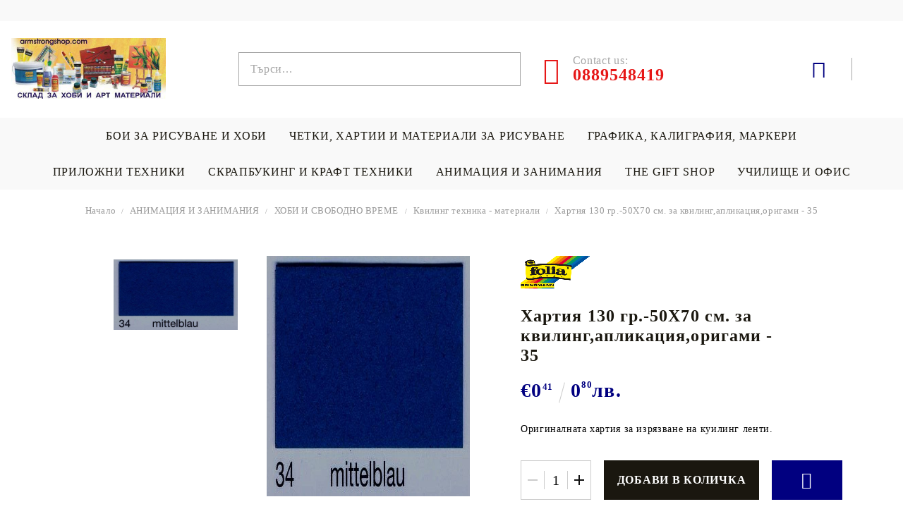

--- FILE ---
content_type: text/html; charset=utf-8
request_url: https://armstrongshop.com/product/3303/hartia-130-gr-50h70-sm-za-kviling-aplikatsia-origami-35.html
body_size: 30255
content:
<!DOCTYPE html>
<html lang="bg">
<head>
<meta http-equiv="Content-Type" content="text/html; charset=utf-8" />
<meta http-equiv="Content-Script-Type" content="text/javascript" />
<meta http-equiv="Content-Style-Type" content="text/css" />
<meta name="description" content="Купи Хартия 130 гр.-50Х70 см. за квилинг,апликация,оригами - 35 от Аrmstrongshop.com 

	Оригиналната хартия за изрязване на куилинг ленти.&amp;nbsp;&amp;nbsp;&amp;nbsp;
  на цена  €0.41" />
<meta name="keywords" content="Хартия, гр.-50Х70, квилинг, апликация, оригами, Оригиналната, хартия, изрязване, куилинг, ленти" />
<meta name="twitter:card" content="summary" /><meta name="twitter:site" content="@server.seliton.com" /><meta name="twitter:title" content="Хартия 130 гр.-50Х70 см. за квилинг,апликация,оригами - 35 Хартия 130 гр.-50Х70 см. за квилинг,апликация,оригами - 35 Armstrongshop.com" /><meta name="twitter:description" content="Купи Хартия 130 гр.-50Х70 см. за квилинг,апликация,оригами - 35 от Аrmstrongshop.com 

	Оригиналната хартия за изрязване на куилинг ленти.&amp;nbsp;&amp;nbsp;&amp;nbsp;
  на цена  €0.41" /><meta name="twitter:image" content="http://armstrongshop.com/userfiles/productimages/product_4755.jpg" />
<link rel="icon" type="image/x-icon" href="/favicon.ico" />
<title>Хартия 130 гр.-50Х70 см. за квилинг,апликация,оригами - 35 Хартия 130 гр.-50Х70 см. за квилинг,апликация,оригами - 35 Armstrongshop.com</title>
<link rel="canonical" href="https://armstrongshop.com/product/3303/hartia-130-gr-50h70-sm-za-kviling-aplikatsia-origami-35.html" />

<link rel="stylesheet" type="text/css" href="/userfiles/css/css_53_872.css" />
<script type="text/javascript" src="/userfiles/css/js_53_75.js"></script>
<meta name="viewport" content="width=device-width, initial-scale=1" />
<link rel="alternate" type="application/rss+xml" title="Новини" href="/module.php?ModuleName=com.summercart.rss&amp;UILanguage=bg&amp;FeedType=News" />
<script type="text/javascript">
$(function(){
	$('.innerbox').colorbox({minWidth: 500, minHeight: 300, maxWidth: '90%', maxHeight: '96%'});
		var maxProducts = 7;
	var httpsDomain = 'https://armstrongshop.com/';
	var searchUrl = '/search.html';
	var seeMoreText = 'вижте още';
	
	SC.Util.initQuickSearch(httpsDomain, maxProducts, searchUrl, seeMoreText);
	});

SC.storeRoot = 'https://armstrongshop.com/';
SC.storeRootPath = '/';
SC.ML.PROVIDE_VALID_EMAIL = 'Трябва да предоставите валиден имейл адрес:';
SC.JSVersion = '';
</script>


		<script type="application/ld+json">
			{
				"@context": "https://schema.org",
				"@type": "BreadcrumbList",
				"itemListElement":
				[
					{
						"@type": "ListItem",
						"position": 1,
						"item":
						{
							"@id": "https://armstrongshop.com/",
							"name": "Начало"
						}
					},
					{
						"@type": "ListItem",
						"position": 2,
						"item":
						{
							"@id": "https://armstrongshop.com/category/4/animatsia-i-zanimania.html",
							"name": "АНИМАЦИЯ И ЗАНИМАНИЯ"
						}
					},
					{
						"@type": "ListItem",
						"position": 3,
						"item":
						{
							"@id": "https://armstrongshop.com/category/100/hobi-i-svobodno-vreme.html",
							"name": " ХОБИ И СВОБОДНО ВРЕМЕ"
						}
					},
					{
						"@type": "ListItem",
						"position": 4,
						"item":
						{
							"@id": "https://armstrongshop.com/category/127/kviling-tehnika-materiali.html",
							"name": "Квилинг техника - материали"
						}
					},
					{
						"@type": "ListItem",
						"position": 5,
						"item":
						{
							"@id": "https://armstrongshop.com/product/3303/hartia-130-gr-50h70-sm-za-kviling-aplikatsia-origami-35.html",
							"name": "Хартия 130 гр.-50Х70 см. за квилинг,апликация,оригами - 35"
						}
					}
				]
			}
		</script>





<link rel="preload" href="/skins/assets/fonts/awesome-icons-4.7/fontawesome-webfont.woff2" as="font" type="font/woff2" crossorigin />
<link rel="preload" href="/skins/assets/fonts/open-iconic-11/fonts/open-iconic.woff2" as="font" type="font/woff2" crossorigin />
<link rel="preload" href="/skins/assets/fonts/merriweather/Merriweather-Regular.woff2" as="font" type="font/woff2" crossorigin />
<link rel="preload" href="/skins/assets/fonts/montserrat/montserrat-v12-cyrillic_latin-regular.woff2" as="font" type="font/woff2" crossorigin />
<meta property="og:site_name" content="Armstrongshop.com" /><meta property="og:locality" content="Бургас" /><meta property="og:street-address" content="ул. Лермонтов 52, Армстронг център" /><meta property="og:postal-code" content="8000" /><meta property="og:country-name" content="България" /><meta property="og:email" content="office@armstrongshop.com" /><meta property="og:phone_number" content="0889548419" /><meta property="og:type" content="product" /><meta property="og:title" content="Хартия 130 гр.-50Х70 см. за квилинг,апликация,оригами - 35" /><meta property="og:url" content="https://armstrongshop.com/product/3303/hartia-130-gr-50h70-sm-za-kviling-aplikatsia-origami-35.html" /><meta property="og:image" content="https://armstrongshop.com/userfiles/productimages/product_4755.jpg" /><meta property="og:description" content="Оригиналната хартия за изрязване на куилинг ленти.&amp;nbsp;&amp;nbsp;&amp;nbsp;" /><!-- Global site tag (gtag.js) - Google Analytics -->
<script>
	window.gtag_loaded = true;
	window.dataLayer = window.dataLayer || [];
	function gtag(){dataLayer.push(arguments);}
	
			gtag('consent', 'default', {
			'ad_storage': 'granted',
			'ad_user_data': 'granted',
			'ad_personalization': 'granted',
			'analytics_storage': 'granted',
			'functionality_storage': 'granted',
			'personalization_storage': 'granted',
			'security_storage': 'granted'
		});
	</script>
<script async src="https://www.googletagmanager.com/gtag/js?id=G-Y82J8XWXD5"></script>
<script>
	gtag('js', new Date());
	gtag('config', 'G-Y82J8XWXD5', {'allow_enhanced_conversions':true});
</script>
<!-- /Global site tag (gtag.js) - Google Analytics -->
</head>

<body class="lang-bg dynamic-page dynamic-page-product layout-24 layout-type-wide products-per-row-5 " >
	
		
	<div class="c-body-container js-body-container">
		<div class="c-body-container__sub">
		
		<header class="c-header container js-header-container">
			
						
			<div class="c-header__topline">
				<div class="c-header__top-line-phone-sticky">
					<a class="c-header__phone-number-sticky" href="tel:0889548419">0889548419</a>
				</div>
				<div class="c-header__intro-text"> </div>
				<div class="c-header__top-line-empty"></div>
			</div>
			
			<div class="c-header__standard">
				<div class="c-header__main-information c-header__logo--is-image">
					
					<div class="c-header__logo c-header__logo--is-image">
						<a class="c-header__logo-link is-image" href="/">
							<img class="c-header__logo-image" src="/userfiles/logo/jpeg/store_logo_60a519bc.jpg" alt="Armstrongshop.com" width="400" height="157" />													</a>
						<!-- <span class="c-header__slogan-text" style="">ХОБИ И АРТ МАТЕРИАЛИ, МАГАЗИН ЗА ХУДОЖНИЦИ</span> -->
					</div>
					
					<div class="c-header__search-and-phone">
						<div class="c-header__search-form-icon-wrapper">
							<div class="c-header__search js-header-search">
								<div class="c-header__search-advanced"><a href="/search.html?action=dmAdvancedSearch">Разширено търсене</a></div>
								<form action="/search.html" class="c-header_search_form js-header-search-form js-append-after-search-results-desktop">
									<input type="text" class="c-header__search_input js-header-search-input" id="sbox" name="phrase" value="" placeholder="Търси..." />
									<span class="c-header__search-button"><input type="submit" value="Търси" class="c-header__search-button-submit" /></span>
								</form>
							</div>
						</div>
						
						<div class="c-header__phone-wrapper c-header__contacet-row">
							<a class="c-header__phone-number" href="tel:0889548419">
								<span class="c-header__phone-label">Contact us:</span>
								<span class="c-header__phone-numbers">0889548419</span>
							</a>
						</div>
					</div>
					
					<div class="c-header__int-and-profile">
						<div class="c-header__lang-currency js-mobile-international">
							<div class="c-header__profile-toggle-icon js-lang-cur-popup-toggle"></div>
							<div class="c-header__lang-currency-popup js-lang-cur-popup-content is-hidden">
								<div class="c-header__lang-currency-popup-inner">
									<span class="c-header__lang-currency-popup-close js-lang-cur-popup-close"></span>
									<div class="c-header__profile-dd">
										<h4 class="c-header__profile-section-title">Моят профил</h4>
										<div class="c-header__profile-dd-inner">
																						
																						<a href="https://armstrongshop.com/login.html" class="c-header__profile_link c-header__profile-login">Вход</a>
											<a href="https://armstrongshop.com/register.html" class="c-header__profile_link c-header__profile-register">Регистрация</a>
																					</div>
									</div>
									
																		<h4 class="c-header__curr-section-title">Валута</h4>
									<div class="c-header__currency">
										<div class="c_header__currency-selected">
											<span class="c_header__currency-selected-code">EUR</span>
										</div>
										<input type="hidden" name="CurrencyID" class="CurrencyID" id="js-selected-currencyid" value="2" />
										
										<div class="c-header__currency-list-dd">
											<ul id="currency-list" class="c-header__currency-list">
																							<li class="c-header__currency-selector js-currency-selector " id="currencyId_6">BGN</li>
																							<li class="c-header__currency-selector js-currency-selector selected" id="currencyId_2">EUR</li>
																						</ul>
										</div>
									</div>
																		
																		<h4 class="c-header__lang-section-title">Език</h4>
									<div class="c-header__language">
																														<div class="c_header__language-selected language-has-selection">
											<span class="c-header__language-code">BG</span>
										</div>
																														<div class="c-header__language-list-dd">
											<ul class="c-header__language-list">
																																				<li class="c-header__language-dropdown selected">
													<a class="c-header__language-dropdown-link" href="/product/3303/hartia-130-gr-50h70-sm-za-kviling-aplikatsia-origami-35.html">
														<img class="c-header__language-dropdown-image" src="/userfiles/languages/language_2.jpg" width="18" height="12" alt="BG" />
														<span class="c-header__language-code">BG</span>
													</a>
												</li>
																								<li class="c-header__language-dropdown">
													<a class="c-header__language-dropdown-link" href="/en/product/3303.html">
														<img class="c-header__language-dropdown-image" src="/userfiles/languages/language_1.jpg" width="18" height="12" alt="EN" />
														<span class="c-header__language-code">EN</span>
													</a>
												</li>
																							</ul>
										</div>
																			</div>
																	</div>
							</div>
						</div>
						
																		<div class="c-header__cart js-header-cart">
														<div class="c-header__cart-wrapper js-header-mini-cart-wrapper">
								<div class="c-header__cart--empty-icon"></div>
							</div>
														
													</div>
											</div>
					
				</div>
			</div>
			
			
			<div class="c-header__mobile">
				
				<div class="c-header__standard-logo-section">
					<h2 class="c-header__logo c-header__logo--is-image">
						<a href="/">
							<img class="c-header__logo-image" src="/userfiles/logo/jpeg/store_logo_60a519bc.jpg" alt="Armstrongshop.com" width="400" height="157" />													</a>
					</h2>
				</div>
				
				<div class="c-header__phone-wrapper-mobile">
					<a class="c-header__phone-number" href="tel:0889548419">0889548419</a>
				</div>
				
				<div class="c-header__mobile-main-section">
					<div class="c-header__mobile-menu-wrapper">
						<div class="c-header__mobile-menu-item mobile-menu-item-nav js-mobile-menu-toggle-nav"></div>
						<div class="c-header__mobile-menu-content js-mobile-menu-conteiner">
							<div class="c-header__mobile-menu-logo">
								<a href="/">
									<img class="c-header__logo-image" src="/userfiles/logo/jpeg/store_logo_60a519bc.jpg" alt="Armstrongshop.com" width="400" height="157" />																	</a>
								<span class="c-header__mobile-close-menu js-close-menu-dd"></span>
							</div>
							
							<div class="c-header__mobile-menu js-mobile-main-menu-content"></div>
							
							<div class="c-header__mobile-menu js-mobile-top-menu-content"></div>
							
							<div class="c-header__mobile-profile-wrapper">
																
																<a href="https://armstrongshop.com/login.html" class="c-header__profile_link c-header__profile-login">Вход</a>
								<a href="https://armstrongshop.com/register.html" class="c-header__profile_link c-header__profile-register">Регистрация</a>
															</div>

							<div class="c-header__mobile-international js-mobile-international"></div>
						</div>
					</div>
					
					<div class="c-header__search c-header__search--mobile">
						<form action="/search.html" class="c-header_search_form js-append-after-search-results-mobile">
							<input type="text" class="c-header__search_input c-header__search_input--mobile js-header-search-input" id="js-search-phrase" name="phrase" value="" placeholder="Търси..." />
							<span class="c-header__search-button"><input type="submit" value="Търси" class="c-header__search-button-submit" /></span>
						</form>
					</div>
					
															<div class="c-header__mobile-menu-item">
												<a id="mobile-cart" class="mobile-menu-item-cart js-mobile-menu-item-cart" href="https://armstrongshop.com/cart.html"></a>
												
											</div>
									</div>
			</div>
			
		</header><!-- header container -->
		
		<main>
<div class="o-column c-layout-top o-layout--horizontal c-layout-top__sticky  js-layout-top">
	<div class="c-layout-wrapper c-layout-top__sticky-wrapper">
		<div class="o-box c-box-main-menu js-main-menu-box">

	<div class="o-box-content c-box-main-menu__content">
		<ul class="c-box-main-menu__list">
							<li class="menu-item-mega-menu c-box-main-menu__item js-box-main-menu__item1">
					<a href="/category/316/boi-za-risuvane-i-hobi.html" title="БОИ ЗА РИСУВАНЕ И ХОБИ" class="c-box-main-menu__item-link">
												БОИ ЗА РИСУВАНЕ И ХОБИ
						<span class="c-box-main-menu__mobile-control js-mobile-control"><span>+</span></span>
					</a>
											<ul class="c-mega-menu__rows-list js-mega-menu-list">
		<li class="c-mega-menu__row js-mega-menu__row">
					<div class="c-mega-menu__title-box c-mega-menu__titile-width-33.3% js-mega-menu-title-box" style="width:33.3%;"><span>МАСЛЕНИ БОИ</span></div>
			<div class="c-mega-menu__content-box c-mega-menu__content-width-33.3% js-mega-menu-content-box" style="width:33.3%;"><div id="box-megabox-0-1-23" class="c-box c-box--megabox-0-1-23 c-box-categories js-box-categories ">

	<a class="c-box-categories__main-category-link" href="/category/317/masleni-boi.html">		<div class="c-box-categories__box-title-wrapper o-box-title-wrapper">
		<h2 class="c-box-categories__box-title o-box-title">МАСЛЕНИ БОИ</h2>
	</div>
	
		</a>
	<ul class="c-box-categories__list">
				<li class="c-box-categories__category c-box-categories__categories-per-row-3">
			<a class="c-box-categories__category-title-link" href="/category/325/masleni-boi-komplekti.html" title="Маслени бои - комплекти (12)">
								<div class="c-box-categories__category-name-wrapper">
					<span class="c-box-categories__category-name">Маслени бои - комплекти</span> 
									</div>
			</a>
		</li>
				<li class="c-box-categories__category c-box-categories__categories-per-row-3">
			<a class="c-box-categories__category-title-link" href="/category/309/daler-rowney-georgian.html" title="Daler-Rowney GEORGIAN (58)">
								<div class="c-box-categories__category-name-wrapper">
					<span class="c-box-categories__category-name">Daler-Rowney GEORGIAN</span> 
									</div>
			</a>
		</li>
				<li class="c-box-categories__category c-box-categories__categories-per-row-3">
			<a class="c-box-categories__category-title-link" href="/category/15/daler-rowney-graduate.html" title="Daler-Rowney GRADUATE (42)">
								<div class="c-box-categories__category-name-wrapper">
					<span class="c-box-categories__category-name">Daler-Rowney GRADUATE</span> 
									</div>
			</a>
		</li>
				<li class="c-box-categories__category c-box-categories__categories-per-row-3">
			<a class="c-box-categories__category-title-link" href="/category/14/rembrandt-artemisia.html" title="REMBRANDT &amp; ARTEMISIA (66)">
								<div class="c-box-categories__category-name-wrapper">
					<span class="c-box-categories__category-name">REMBRANDT &amp; ARTEMISIA</span> 
									</div>
			</a>
		</li>
				<li class="c-box-categories__category c-box-categories__categories-per-row-3">
			<a class="c-box-categories__category-title-link" href="/category/12/van-gogh-talens-art.html" title="VAN GOGH &amp; TALENS ART (57)">
								<div class="c-box-categories__category-name-wrapper">
					<span class="c-box-categories__category-name">VAN GOGH &amp; TALENS ART</span> 
									</div>
			</a>
		</li>
				<li class="c-box-categories__category c-box-categories__categories-per-row-3">
			<a class="c-box-categories__category-title-link" href="/category/314/vodorazredimi-masleni-boi-h2oil.html" title="Водоразредими Маслени Бои H2OIL (65)">
								<div class="c-box-categories__category-name-wrapper">
					<span class="c-box-categories__category-name">Водоразредими Маслени Бои H2OIL</span> 
									</div>
			</a>
		</li>
			</ul>

</div></div>
					<div class="c-mega-menu__title-box c-mega-menu__titile-width-33.4% js-mega-menu-title-box" style="width:33.4%;"><span>АКРИЛНИ БОИ</span></div>
			<div class="c-mega-menu__content-box c-mega-menu__content-width-33.4% js-mega-menu-content-box" style="width:33.4%;"><div id="box-megabox-0-2-23" class="c-box c-box--megabox-0-2-23 c-box-categories js-box-categories ">

	<a class="c-box-categories__main-category-link" href="/category/318/akrilni-boi.html">		<div class="c-box-categories__box-title-wrapper o-box-title-wrapper">
		<h2 class="c-box-categories__box-title o-box-title">АКРИЛНИ БОИ</h2>
	</div>
	
		</a>
	<ul class="c-box-categories__list">
				<li class="c-box-categories__category c-box-categories__categories-per-row-3">
			<a class="c-box-categories__category-title-link" href="/category/308/akrilni-boi-komplekti.html" title="Акрилни Бои - комплекти (23)">
								<div class="c-box-categories__category-name-wrapper">
					<span class="c-box-categories__category-name">Акрилни Бои - комплекти</span> 
									</div>
			</a>
		</li>
				<li class="c-box-categories__category c-box-categories__categories-per-row-3">
			<a class="c-box-categories__category-title-link" href="/category/27/daler-rowney-system-3-heavy-body.html" title="Daler Rowney SYSTEM 3 &amp; Heavy Body (97)">
								<div class="c-box-categories__category-name-wrapper">
					<span class="c-box-categories__category-name">Daler Rowney SYSTEM 3 &amp; Heavy Body</span> 
									</div>
			</a>
		</li>
				<li class="c-box-categories__category c-box-categories__categories-per-row-3">
			<a class="c-box-categories__category-title-link" href="/category/315/daler-rowney-graduate-simply.html" title="Daler Rowney GRADUATE &amp; SIMPLY (79)">
								<div class="c-box-categories__category-name-wrapper">
					<span class="c-box-categories__category-name">Daler Rowney GRADUATE &amp; SIMPLY</span> 
									</div>
			</a>
		</li>
				<li class="c-box-categories__category c-box-categories__categories-per-row-3">
			<a class="c-box-categories__category-title-link" href="/category/24/goya-triton-acrylic-germany.html" title="GOYA &amp; TRITON АCRYLIC , Germany (147)">
								<div class="c-box-categories__category-name-wrapper">
					<span class="c-box-categories__category-name">GOYA &amp; TRITON АCRYLIC , Germany</span> 
									</div>
			</a>
		</li>
				<li class="c-box-categories__category c-box-categories__categories-per-row-3">
			<a class="c-box-categories__category-title-link" href="/category/25/amsterdam-gogh-rembrandt.html" title="AMSTERDAM ,GOGH, REMBRANDT (70)">
								<div class="c-box-categories__category-name-wrapper">
					<span class="c-box-categories__category-name">AMSTERDAM ,GOGH, REMBRANDT</span> 
									</div>
			</a>
		</li>
				<li class="c-box-categories__category c-box-categories__categories-per-row-3">
			<a class="c-box-categories__category-title-link" href="/category/26/akrilni-boi-za-risuvane-i-dekoratsia.html" title="АКРИЛНИ БОИ за рисуване и декорация (124)">
								<div class="c-box-categories__category-name-wrapper">
					<span class="c-box-categories__category-name">АКРИЛНИ БОИ за рисуване и декорация</span> 
									</div>
			</a>
		</li>
				<li class="c-box-categories__category c-box-categories__categories-per-row-3">
			<a class="c-box-categories__category-title-link" href="/category/19/akrilno-mastilo-acrylic-ink.html" title="Акрилно мастило - ACRYLIC INK  (63)">
								<div class="c-box-categories__category-name-wrapper">
					<span class="c-box-categories__category-name">Акрилно мастило - ACRYLIC INK </span> 
									</div>
			</a>
		</li>
			</ul>

</div></div>
					<div class="c-mega-menu__title-box c-mega-menu__titile-width-33.3% js-mega-menu-title-box" style="width:33.3%;"><span>АКВАРЕЛНИ И ТЕМПЕРНИ БОИ</span></div>
			<div class="c-mega-menu__content-box c-mega-menu__content-width-33.3% js-mega-menu-content-box" style="width:33.3%;"><div id="box-megabox-0-3-23" class="c-box c-box--megabox-0-3-23 c-box-categories js-box-categories ">

	<a class="c-box-categories__main-category-link" href="/category/319/akvarelni-i-temperni-boi.html">		<div class="c-box-categories__box-title-wrapper o-box-title-wrapper">
		<h2 class="c-box-categories__box-title o-box-title">АКВАРЕЛНИ И ТЕМПЕРНИ БОИ</h2>
	</div>
	
		</a>
	<ul class="c-box-categories__list">
				<li class="c-box-categories__category c-box-categories__categories-per-row-3">
			<a class="c-box-categories__category-title-link" href="/category/337/akvarelni-boi-komplekti.html" title="Акварелни бои - КОМПЛЕКТИ (36)">
								<div class="c-box-categories__category-name-wrapper">
					<span class="c-box-categories__category-name">Акварелни бои - КОМПЛЕКТИ</span> 
									</div>
			</a>
		</li>
				<li class="c-box-categories__category c-box-categories__categories-per-row-3">
			<a class="c-box-categories__category-title-link" href="/category/76/yaponski-akvarelni-boi-gansai-tambi.html" title="Японски акварелни бои GANSAI TAMBI (90)">
								<div class="c-box-categories__category-name-wrapper">
					<span class="c-box-categories__category-name">Японски акварелни бои GANSAI TAMBI</span> 
									</div>
			</a>
		</li>
				<li class="c-box-categories__category c-box-categories__categories-per-row-3">
			<a class="c-box-categories__category-title-link" href="/category/334/akvarelni-boi-daler-rowney-na-broyka.html" title="Акварелни бои Daler Rowney на бройка (122)">
								<div class="c-box-categories__category-name-wrapper">
					<span class="c-box-categories__category-name">Акварелни бои Daler Rowney на бройка</span> 
									</div>
			</a>
		</li>
				<li class="c-box-categories__category c-box-categories__categories-per-row-3">
			<a class="c-box-categories__category-title-link" href="/category/72/akvareli-goya-rembrandt-van-gogh-talens-na-broyka.html" title="Акварели Goya, Rembrandt, Van Gogh, Talens на бройка  (82)">
								<div class="c-box-categories__category-name-wrapper">
					<span class="c-box-categories__category-name">Акварели Goya, Rembrandt, Van Gogh, Talens на бройка </span> 
									</div>
			</a>
		</li>
				<li class="c-box-categories__category c-box-categories__categories-per-row-3">
			<a class="c-box-categories__category-title-link" href="/category/338/akvarelni-mastila.html" title="Акварелни мастила (61)">
								<div class="c-box-categories__category-name-wrapper">
					<span class="c-box-categories__category-name">Акварелни мастила</span> 
									</div>
			</a>
		</li>
				<li class="c-box-categories__category c-box-categories__categories-per-row-3">
			<a class="c-box-categories__category-title-link" href="/category/336/tempera-talens.html" title="Темпера &quot;TALENS&quot;  (74)">
								<div class="c-box-categories__category-name-wrapper">
					<span class="c-box-categories__category-name">Темпера &quot;TALENS&quot; </span> 
									</div>
			</a>
		</li>
				<li class="c-box-categories__category c-box-categories__categories-per-row-3">
			<a class="c-box-categories__category-title-link" href="/category/375/temperni-boi-i-komplekti.html" title="Темперни бои и комплекти  (20)">
								<div class="c-box-categories__category-name-wrapper">
					<span class="c-box-categories__category-name">Темперни бои и комплекти </span> 
									</div>
			</a>
		</li>
			</ul>

</div></div>
			</li>
		<li class="c-mega-menu__row js-mega-menu__row">
					<div class="c-mega-menu__title-box c-mega-menu__titile-width-33.3% js-mega-menu-title-box" style="width:33.3%;"><span>ДЕКОРАЦИОННИ БОИ, СПРЕЙОВЕ </span></div>
			<div class="c-mega-menu__content-box c-mega-menu__content-width-33.3% js-mega-menu-content-box" style="width:33.3%;"><div id="box-megabox-0-4-23" class="c-box c-box--megabox-0-4-23 c-box-categories js-box-categories ">

	<a class="c-box-categories__main-category-link" href="/category/173/dekoratsionni-boi-spreyove.html">		<div class="c-box-categories__box-title-wrapper o-box-title-wrapper">
		<h2 class="c-box-categories__box-title o-box-title">ДЕКОРАЦИОННИ БОИ, СПРЕЙОВЕ </h2>
	</div>
	
		</a>
	<ul class="c-box-categories__list">
				<li class="c-box-categories__category c-box-categories__categories-per-row-3">
			<a class="c-box-categories__category-title-link" href="/category/212/dekor-akrilni-boi.html" title="Декор акрилни бои (240)">
								<div class="c-box-categories__category-name-wrapper">
					<span class="c-box-categories__category-name">Декор акрилни бои</span> 
									</div>
			</a>
		</li>
				<li class="c-box-categories__category c-box-categories__categories-per-row-3">
			<a class="c-box-categories__category-title-link" href="/category/256/efektni-dekor-akrilni-boi.html" title="Ефектни декор акрилни бои (77)">
								<div class="c-box-categories__category-name-wrapper">
					<span class="c-box-categories__category-name">Ефектни декор акрилни бои</span> 
									</div>
			</a>
		</li>
				<li class="c-box-categories__category c-box-categories__categories-per-row-3">
			<a class="c-box-categories__category-title-link" href="/category/229/deko-konturi.html" title="Деко Контури (70)">
								<div class="c-box-categories__category-name-wrapper">
					<span class="c-box-categories__category-name">Деко Контури</span> 
									</div>
			</a>
		</li>
				<li class="c-box-categories__category c-box-categories__categories-per-row-3">
			<a class="c-box-categories__category-title-link" href="/category/183/modelini-grundove-efekti.html" title="МОДЕЛИНИ, ГРУНДОВЕ , ЕФЕКТИ (31)">
								<div class="c-box-categories__category-name-wrapper">
					<span class="c-box-categories__category-name">МОДЕЛИНИ, ГРУНДОВЕ , ЕФЕКТИ</span> 
									</div>
			</a>
		</li>
				<li class="c-box-categories__category c-box-categories__categories-per-row-3">
			<a class="c-box-categories__category-title-link" href="/category/184/spreyove-i-aerografi.html" title="СПРЕЙОВЕ и АЕРОГРАФИ (16)">
								<div class="c-box-categories__category-name-wrapper">
					<span class="c-box-categories__category-name">СПРЕЙОВЕ и АЕРОГРАФИ</span> 
									</div>
			</a>
		</li>
			</ul>

</div></div>
					<div class="c-mega-menu__title-box c-mega-menu__titile-width-33.4% js-mega-menu-title-box" style="width:33.4%;"><span>БОИ ЗА ПОРЦЕЛАН, СТЪКЛО И КЕРАМИКА</span></div>
			<div class="c-mega-menu__content-box c-mega-menu__content-width-33.4% js-mega-menu-content-box" style="width:33.4%;"><div id="box-megabox-0-5-23" class="c-box c-box--megabox-0-5-23 c-box-categories js-box-categories ">

	<a class="c-box-categories__main-category-link" href="/category/116/boi-za-portselan-staklo-i-keramika.html">		<div class="c-box-categories__box-title-wrapper o-box-title-wrapper">
		<h2 class="c-box-categories__box-title o-box-title">БОИ ЗА ПОРЦЕЛАН, СТЪКЛО И КЕРАМИКА</h2>
	</div>
	
		</a>
	<ul class="c-box-categories__list">
				<li class="c-box-categories__category c-box-categories__categories-per-row-3">
			<a class="c-box-categories__category-title-link" href="/category/251/boi-za-portselan-staklo-i-komplekti.html" title="Бои за порцелан, стъкло и комплекти (102)">
								<div class="c-box-categories__category-name-wrapper">
					<span class="c-box-categories__category-name">Бои за порцелан, стъкло и комплекти</span> 
									</div>
			</a>
		</li>
				<li class="c-box-categories__category c-box-categories__categories-per-row-3">
			<a class="c-box-categories__category-title-link" href="/category/252/konturi-i-markeri-za-staklo-portselan-i-dr.html" title="Контури и маркери за стъкло, порцелан и др. (120)">
								<div class="c-box-categories__category-name-wrapper">
					<span class="c-box-categories__category-name">Контури и маркери за стъкло, порцелан и др.</span> 
									</div>
			</a>
		</li>
				<li class="c-box-categories__category c-box-categories__categories-per-row-3">
			<a class="c-box-categories__category-title-link" href="/category/306/transferni-boi-za-portselan-i-staklo.html" title="Трансферни бои за порцелан и стъкло (67)">
								<div class="c-box-categories__category-name-wrapper">
					<span class="c-box-categories__category-name">Трансферни бои за порцелан и стъкло</span> 
									</div>
			</a>
		</li>
			</ul>

</div></div>
					<div class="c-mega-menu__title-box c-mega-menu__titile-width-33.3% js-mega-menu-title-box" style="width:33.3%;"><span>БОИ ЗА ТЕКСТИЛ И КОПРИНА</span></div>
			<div class="c-mega-menu__content-box c-mega-menu__content-width-33.3% js-mega-menu-content-box" style="width:33.3%;"><div id="box-megabox-0-6-23" class="c-box c-box--megabox-0-6-23 c-box-categories js-box-categories ">

	<a class="c-box-categories__main-category-link" href="/category/150/boi-za-tekstil-i-koprina.html">		<div class="c-box-categories__box-title-wrapper o-box-title-wrapper">
		<h2 class="c-box-categories__box-title o-box-title">БОИ ЗА ТЕКСТИЛ И КОПРИНА</h2>
	</div>
	
		</a>
	<ul class="c-box-categories__list">
				<li class="c-box-categories__category c-box-categories__categories-per-row-3">
			<a class="c-box-categories__category-title-link" href="/category/151/boi-za-koprina-i-batik.html" title="Бои за коприна и батик (81)">
								<div class="c-box-categories__category-name-wrapper">
					<span class="c-box-categories__category-name">Бои за коприна и батик</span> 
									</div>
			</a>
		</li>
				<li class="c-box-categories__category c-box-categories__categories-per-row-3">
			<a class="c-box-categories__category-title-link" href="/category/389/konturi-komplekti-za-koprina-i-pomoshtni-sredstva.html" title="Контури, комплекти за коприна и помощни средства (17)">
								<div class="c-box-categories__category-name-wrapper">
					<span class="c-box-categories__category-name">Контури, комплекти за коприна и помощни средства</span> 
									</div>
			</a>
		</li>
				<li class="c-box-categories__category c-box-categories__categories-per-row-3">
			<a class="c-box-categories__category-title-link" href="/category/390/estestvena-koprina.html" title="Естествена коприна (10)">
								<div class="c-box-categories__category-name-wrapper">
					<span class="c-box-categories__category-name">Естествена коприна</span> 
									</div>
			</a>
		</li>
				<li class="c-box-categories__category c-box-categories__categories-per-row-3">
			<a class="c-box-categories__category-title-link" href="/category/152/boi-za-tekstil.html" title="Бои за текстил (135)">
								<div class="c-box-categories__category-name-wrapper">
					<span class="c-box-categories__category-name">Бои за текстил</span> 
									</div>
			</a>
		</li>
				<li class="c-box-categories__category c-box-categories__categories-per-row-3">
			<a class="c-box-categories__category-title-link" href="/category/246/konturi-i-markeri-za-tekstil.html" title="Контури и маркери за текстил (123)">
								<div class="c-box-categories__category-name-wrapper">
					<span class="c-box-categories__category-name">Контури и маркери за текстил</span> 
									</div>
			</a>
		</li>
				<li class="c-box-categories__category c-box-categories__categories-per-row-3">
			<a class="c-box-categories__category-title-link" href="/category/162/komplekti-i-pomoshtni-materiali-za-tekstil.html" title="Комплекти и помощни материали за текстил (49)">
								<div class="c-box-categories__category-name-wrapper">
					<span class="c-box-categories__category-name">Комплекти и помощни материали за текстил</span> 
									</div>
			</a>
		</li>
			</ul>

</div></div>
			</li>
	</ul>

									</li>
				<li class="c-box-main-menu__separator">|</li>							<li class="menu-item-mega-menu c-box-main-menu__item js-box-main-menu__item1">
					<a href="/category/331/chetki-hartii-i-materiali-za-risuvane.html" title="ЧЕТКИ, ХАРТИИ И МАТЕРИАЛИ ЗА РИСУВАНЕ" class="c-box-main-menu__item-link">
												ЧЕТКИ, ХАРТИИ И МАТЕРИАЛИ ЗА РИСУВАНЕ
						<span class="c-box-main-menu__mobile-control js-mobile-control"><span>+</span></span>
					</a>
											<ul class="c-mega-menu__rows-list js-mega-menu-list">
		<li class="c-mega-menu__row js-mega-menu__row">
					<div class="c-mega-menu__title-box c-mega-menu__titile-width-25% js-mega-menu-title-box" style="width:25%;"><span>ЧЕТКИ ЗА РИСУВАНЕ</span></div>
			<div class="c-mega-menu__content-box c-mega-menu__content-width-25% js-mega-menu-content-box" style="width:25%;"><div id="box-megabox-0-1-24" class="c-box c-box--megabox-0-1-24 c-box-categories js-box-categories ">

	<a class="c-box-categories__main-category-link" href="/category/332/chetki-za-risuvane.html">		<div class="c-box-categories__box-title-wrapper o-box-title-wrapper">
		<h2 class="c-box-categories__box-title o-box-title">ЧЕТКИ ЗА РИСУВАНЕ</h2>
	</div>
	
		</a>
	<ul class="c-box-categories__list">
				<li class="c-box-categories__category c-box-categories__categories-per-row-3">
			<a class="c-box-categories__category-title-link" href="/category/277/chetki-za-akvarel-tush-mastila.html" title="Четки за акварел, туш , мастила (48)">
								<div class="c-box-categories__category-name-wrapper">
					<span class="c-box-categories__category-name">Четки за акварел, туш , мастила</span> 
									</div>
			</a>
		</li>
				<li class="c-box-categories__category c-box-categories__categories-per-row-3">
			<a class="c-box-categories__category-title-link" href="/category/278/chetki-za-maslo-akril-i-tempera.html" title="Четки за масло, акрил и темпера (73)">
								<div class="c-box-categories__category-name-wrapper">
					<span class="c-box-categories__category-name">Четки за масло, акрил и темпера</span> 
									</div>
			</a>
		</li>
				<li class="c-box-categories__category c-box-categories__categories-per-row-3">
			<a class="c-box-categories__category-title-link" href="/category/233/chetki-universalni-i-kraftarski.html" title="Четки универсални и крафтърски (61)">
								<div class="c-box-categories__category-name-wrapper">
					<span class="c-box-categories__category-name">Четки универсални и крафтърски</span> 
									</div>
			</a>
		</li>
				<li class="c-box-categories__category c-box-categories__categories-per-row-3">
			<a class="c-box-categories__category-title-link" href="/category/291/chetki-za-fon-lak-grund-i-dr.html" title="Четки за фон, лак, грунд и др. (14)">
								<div class="c-box-categories__category-name-wrapper">
					<span class="c-box-categories__category-name">Четки за фон, лак, грунд и др.</span> 
									</div>
			</a>
		</li>
				<li class="c-box-categories__category c-box-categories__categories-per-row-3">
			<a class="c-box-categories__category-title-link" href="/category/249/komplekti-chetki.html" title="Комплекти четки (17)">
								<div class="c-box-categories__category-name-wrapper">
					<span class="c-box-categories__category-name">Комплекти четки</span> 
									</div>
			</a>
		</li>
			</ul>

</div></div>
					<div class="c-mega-menu__title-box c-mega-menu__titile-width-25% js-mega-menu-title-box" style="width:25%;"><span>ХАРТИИ И СКИЦНИЦИ ЗА РИСУВАНЕ</span></div>
			<div class="c-mega-menu__content-box c-mega-menu__content-width-25% js-mega-menu-content-box" style="width:25%;"><div id="box-megabox-0-2-24" class="c-box c-box--megabox-0-2-24 c-box-categories js-box-categories ">

	<a class="c-box-categories__main-category-link" href="/category/333/hartii-i-skitsnitsi-za-risuvane.html">		<div class="c-box-categories__box-title-wrapper o-box-title-wrapper">
		<h2 class="c-box-categories__box-title o-box-title">ХАРТИИ И СКИЦНИЦИ ЗА РИСУВАНЕ</h2>
	</div>
	
		</a>
	<ul class="c-box-categories__list">
				<li class="c-box-categories__category c-box-categories__categories-per-row-3">
			<a class="c-box-categories__category-title-link" href="/category/299/hartii-za-akvarel.html" title="Хартии за акварел (30)">
								<div class="c-box-categories__category-name-wrapper">
					<span class="c-box-categories__category-name">Хартии за акварел</span> 
									</div>
			</a>
		</li>
				<li class="c-box-categories__category c-box-categories__categories-per-row-3">
			<a class="c-box-categories__category-title-link" href="/category/359/hartii-za-grafika-pechat-i-tush.html" title="Хартии за графика , печат и туш (38)">
								<div class="c-box-categories__category-name-wrapper">
					<span class="c-box-categories__category-name">Хартии за графика , печат и туш</span> 
									</div>
			</a>
		</li>
				<li class="c-box-categories__category c-box-categories__categories-per-row-3">
			<a class="c-box-categories__category-title-link" href="/category/360/hartii-za-smeseni-tehniki.html" title="Хартии за смесени техники (27)">
								<div class="c-box-categories__category-name-wrapper">
					<span class="c-box-categories__category-name">Хартии за смесени техники</span> 
									</div>
			</a>
		</li>
				<li class="c-box-categories__category c-box-categories__categories-per-row-3">
			<a class="c-box-categories__category-title-link" href="/category/363/skechbuk.html" title="Скечбук (30)">
								<div class="c-box-categories__category-name-wrapper">
					<span class="c-box-categories__category-name">Скечбук</span> 
									</div>
			</a>
		</li>
				<li class="c-box-categories__category c-box-categories__categories-per-row-3">
			<a class="c-box-categories__category-title-link" href="/category/172/skitsnitsi-za-akvarel.html" title="Скицници за акварел (45)">
								<div class="c-box-categories__category-name-wrapper">
					<span class="c-box-categories__category-name">Скицници за акварел</span> 
									</div>
			</a>
		</li>
				<li class="c-box-categories__category c-box-categories__categories-per-row-3">
			<a class="c-box-categories__category-title-link" href="/category/361/skitsnitsi-za-grafika-pastel-i-tush.html" title="Скицници за графика, пастел и туш (36)">
								<div class="c-box-categories__category-name-wrapper">
					<span class="c-box-categories__category-name">Скицници за графика, пастел и туш</span> 
									</div>
			</a>
		</li>
				<li class="c-box-categories__category c-box-categories__categories-per-row-3">
			<a class="c-box-categories__category-title-link" href="/category/362/skitsnitsi-za-akrilni-i-masleni-boi-markeri-i-smesena-tehnika.html" title="Скицници за акрилни и маслени бои, маркери и смесена техника (48)">
								<div class="c-box-categories__category-name-wrapper">
					<span class="c-box-categories__category-name">Скицници за акрилни и маслени бои, маркери и смесена техника</span> 
									</div>
			</a>
		</li>
			</ul>

</div></div>
					<div class="c-mega-menu__title-box c-mega-menu__titile-width-25% js-mega-menu-title-box" style="width:25%;"><span>ПЛАТНА, ИНСТРУМЕНТИ, СТАТИВИ И АКСЕСОАРИ</span></div>
			<div class="c-mega-menu__content-box c-mega-menu__content-width-25% js-mega-menu-content-box" style="width:25%;"><div id="box-megabox-0-3-24" class="c-box c-box--megabox-0-3-24 c-box-categories js-box-categories ">

	<a class="c-box-categories__main-category-link" href="/category/320/platna-instrumenti-stativi-i-aksesoari.html">		<div class="c-box-categories__box-title-wrapper o-box-title-wrapper">
		<h2 class="c-box-categories__box-title o-box-title">ПЛАТНА, ИНСТРУМЕНТИ, СТАТИВИ И АКСЕСОАРИ</h2>
	</div>
	
		</a>
	<ul class="c-box-categories__list">
				<li class="c-box-categories__category c-box-categories__categories-per-row-3">
			<a class="c-box-categories__category-title-link" href="/category/279/platna-daski-i-ramki.html" title="Платна, дъски и рамки (32)">
								<div class="c-box-categories__category-name-wrapper">
					<span class="c-box-categories__category-name">Платна, дъски и рамки</span> 
									</div>
			</a>
		</li>
				<li class="c-box-categories__category c-box-categories__categories-per-row-3">
			<a class="c-box-categories__category-title-link" href="/category/234/shpakli-instrumenti-valyatsi-posobia.html" title="Шпакли, Инструменти, Валяци, Пособия (83)">
								<div class="c-box-categories__category-name-wrapper">
					<span class="c-box-categories__category-name">Шпакли, Инструменти, Валяци, Пособия</span> 
									</div>
			</a>
		</li>
				<li class="c-box-categories__category c-box-categories__categories-per-row-3">
			<a class="c-box-categories__category-title-link" href="/category/71/stativi-papki-i-aksesoari.html" title="Стативи, папки и аксесоари (9)">
								<div class="c-box-categories__category-name-wrapper">
					<span class="c-box-categories__category-name">Стативи, папки и аксесоари</span> 
									</div>
			</a>
		</li>
			</ul>

</div></div>
					<div class="c-mega-menu__title-box c-mega-menu__titile-width-25% js-mega-menu-title-box" style="width:25%;"><span>ЛАКОВЕ, МЕДИУМИ, ГРУНДОВЕ, ПАСТИ</span></div>
			<div class="c-mega-menu__content-box c-mega-menu__content-width-25% js-mega-menu-content-box" style="width:25%;"><div id="box-megabox-0-4-24" class="c-box c-box--megabox-0-4-24 c-box-categories js-box-categories ">

	<a class="c-box-categories__main-category-link" href="/category/415/lakove-mediumi-grundove-pasti.html">		<div class="c-box-categories__box-title-wrapper o-box-title-wrapper">
		<h2 class="c-box-categories__box-title o-box-title">ЛАКОВЕ, МЕДИУМИ, ГРУНДОВЕ, ПАСТИ</h2>
	</div>
	
		</a>
	<ul class="c-box-categories__list">
				<li class="c-box-categories__category c-box-categories__categories-per-row-3">
			<a class="c-box-categories__category-title-link" href="/category/326/lakove-i-mediumi-za-masleni-boi.html" title="Лакове и медиуми за маслени бои (30)">
								<div class="c-box-categories__category-name-wrapper">
					<span class="c-box-categories__category-name">Лакове и медиуми за маслени бои</span> 
									</div>
			</a>
		</li>
				<li class="c-box-categories__category c-box-categories__categories-per-row-3">
			<a class="c-box-categories__category-title-link" href="/category/327/lakove-i-mediumi-za-akrilni-boi.html" title="Лакове и медиуми за Акрилни бои (19)">
								<div class="c-box-categories__category-name-wrapper">
					<span class="c-box-categories__category-name">Лакове и медиуми за Акрилни бои</span> 
									</div>
			</a>
		</li>
				<li class="c-box-categories__category c-box-categories__categories-per-row-3">
			<a class="c-box-categories__category-title-link" href="/category/328/lakove-i-mediumi-za-akvarelni-i-temperni-boi.html" title="Лакове и медиуми за Акварелни и Темперни бои (15)">
								<div class="c-box-categories__category-name-wrapper">
					<span class="c-box-categories__category-name">Лакове и медиуми за Акварелни и Темперни бои</span> 
									</div>
			</a>
		</li>
				<li class="c-box-categories__category c-box-categories__categories-per-row-3">
			<a class="c-box-categories__category-title-link" href="/category/329/grundove-i-pasti.html" title="Грундове и пасти (37)">
								<div class="c-box-categories__category-name-wrapper">
					<span class="c-box-categories__category-name">Грундове и пасти</span> 
									</div>
			</a>
		</li>
			</ul>

</div></div>
			</li>
	</ul>

									</li>
				<li class="c-box-main-menu__separator">|</li>							<li class="menu-item-mega-menu c-box-main-menu__item js-box-main-menu__item1">
					<a href="/category/227/grafika-kaligrafia-markeri.html" title="ГРАФИКА, КАЛИГРАФИЯ, МАРКЕРИ" class="c-box-main-menu__item-link">
												ГРАФИКА, КАЛИГРАФИЯ, МАРКЕРИ
						<span class="c-box-main-menu__mobile-control js-mobile-control"><span>+</span></span>
					</a>
											<ul class="c-mega-menu__rows-list js-mega-menu-list">
		<li class="c-mega-menu__row js-mega-menu__row">
					<div class="c-mega-menu__title-box c-mega-menu__titile-width-33.3% js-mega-menu-title-box" style="width:33.3%;"><span>КРЕДИ, ПИГМЕНТИ И ГРАФИЧНИ МОЛИВИ</span></div>
			<div class="c-mega-menu__content-box c-mega-menu__content-width-33.3% js-mega-menu-content-box" style="width:33.3%;"><div id="box-megabox-0-1-26" class="c-box c-box--megabox-0-1-26 c-box-categories js-box-categories ">

	<a class="c-box-categories__main-category-link" href="/category/339/grafichni-molivi-kredi-i-pigmenti.html">		<div class="c-box-categories__box-title-wrapper o-box-title-wrapper">
		<h2 class="c-box-categories__box-title o-box-title">КРЕДИ, ПИГМЕНТИ И ГРАФИЧНИ МОЛИВИ</h2>
	</div>
	
		</a>
	<ul class="c-box-categories__list">
				<li class="c-box-categories__category c-box-categories__categories-per-row-3">
			<a class="c-box-categories__category-title-link" href="/category/342/grafichni-molivi.html" title="Графични моливи (62)">
								<div class="c-box-categories__category-name-wrapper">
					<span class="c-box-categories__category-name">Графични моливи</span> 
									</div>
			</a>
		</li>
				<li class="c-box-categories__category c-box-categories__categories-per-row-3">
			<a class="c-box-categories__category-title-link" href="/category/298/kredi-i-vagleni.html" title="Креди и въглени (31)">
								<div class="c-box-categories__category-name-wrapper">
					<span class="c-box-categories__category-name">Креди и въглени</span> 
									</div>
			</a>
		</li>
				<li class="c-box-categories__category c-box-categories__categories-per-row-3">
			<a class="c-box-categories__category-title-link" href="/category/270/pomoshtni-sredstva-za-grafika.html" title="Помощни средства за графика (25)">
								<div class="c-box-categories__category-name-wrapper">
					<span class="c-box-categories__category-name">Помощни средства за графика</span> 
									</div>
			</a>
		</li>
				<li class="c-box-categories__category c-box-categories__categories-per-row-3">
			<a class="c-box-categories__category-title-link" href="/category/297/tush-i-pigmenti.html" title="ТУШ и ПИГМЕНТИ (42)">
								<div class="c-box-categories__category-name-wrapper">
					<span class="c-box-categories__category-name">ТУШ и ПИГМЕНТИ</span> 
									</div>
			</a>
		</li>
			</ul>

</div></div>
					<div class="c-mega-menu__title-box c-mega-menu__titile-width-33.4% js-mega-menu-title-box" style="width:33.4%;"><span>ЦВЕТНИ МОЛИВИ</span></div>
			<div class="c-mega-menu__content-box c-mega-menu__content-width-33.4% js-mega-menu-content-box" style="width:33.4%;"><div id="box-megabox-0-2-26" class="c-box c-box--megabox-0-2-26 c-box-categories js-box-categories ">

	<a class="c-box-categories__main-category-link" href="/category/340/tsvetni-molivi.html">		<div class="c-box-categories__box-title-wrapper o-box-title-wrapper">
		<h2 class="c-box-categories__box-title o-box-title">ЦВЕТНИ МОЛИВИ</h2>
	</div>
	
		</a>
	<ul class="c-box-categories__list">
				<li class="c-box-categories__category c-box-categories__categories-per-row-3">
			<a class="c-box-categories__category-title-link" href="/category/271/standartni-tsvetni-molivi.html" title="Стандартни цветни моливи (10)">
								<div class="c-box-categories__category-name-wrapper">
					<span class="c-box-categories__category-name">Стандартни цветни моливи</span> 
									</div>
			</a>
		</li>
				<li class="c-box-categories__category c-box-categories__categories-per-row-3">
			<a class="c-box-categories__category-title-link" href="/category/366/akvarelni-molivi.html" title="Акварелни моливи (6)">
								<div class="c-box-categories__category-name-wrapper">
					<span class="c-box-categories__category-name">Акварелни моливи</span> 
									</div>
			</a>
		</li>
				<li class="c-box-categories__category c-box-categories__categories-per-row-3">
			<a class="c-box-categories__category-title-link" href="/category/367/pastelni-molivi.html" title="Пастелни Моливи (57)">
								<div class="c-box-categories__category-name-wrapper">
					<span class="c-box-categories__category-name">Пастелни Моливи</span> 
									</div>
			</a>
		</li>
			</ul>

</div></div>
					<div class="c-mega-menu__title-box c-mega-menu__titile-width-33.3% js-mega-menu-title-box" style="width:33.3%;"><span>ПАСТЕЛИ</span></div>
			<div class="c-mega-menu__content-box c-mega-menu__content-width-33.3% js-mega-menu-content-box" style="width:33.3%;"><div id="box-megabox-0-3-26" class="c-box c-box--megabox-0-3-26 c-box-categories js-box-categories ">

	<a class="c-box-categories__main-category-link" href="/category/341/pasteli.html">		<div class="c-box-categories__box-title-wrapper o-box-title-wrapper">
		<h2 class="c-box-categories__box-title o-box-title">ПАСТЕЛИ</h2>
	</div>
	
		</a>
	<ul class="c-box-categories__list">
				<li class="c-box-categories__category c-box-categories__categories-per-row-3">
			<a class="c-box-categories__category-title-link" href="/category/343/masleni-pasteli-na-broyka-i-komplekti.html" title="Маслени пастели на бройка и комплекти (7)">
								<div class="c-box-categories__category-name-wrapper">
					<span class="c-box-categories__category-name">Маслени пастели на бройка и комплекти</span> 
									</div>
			</a>
		</li>
				<li class="c-box-categories__category c-box-categories__categories-per-row-3">
			<a class="c-box-categories__category-title-link" href="/category/344/komplekti-suhi-i-akvarelni-pasteli.html" title="Комплекти сухи и акварелни пастели (6)">
								<div class="c-box-categories__category-name-wrapper">
					<span class="c-box-categories__category-name">Комплекти сухи и акварелни пастели</span> 
									</div>
			</a>
		</li>
				<li class="c-box-categories__category c-box-categories__categories-per-row-3">
			<a class="c-box-categories__category-title-link" href="/category/272/rembrandt-soft-pastels.html" title="REMBRANDT SOFT PASTELS (89)">
								<div class="c-box-categories__category-name-wrapper">
					<span class="c-box-categories__category-name">REMBRANDT SOFT PASTELS</span> 
									</div>
			</a>
		</li>
				<li class="c-box-categories__category c-box-categories__categories-per-row-3">
			<a class="c-box-categories__category-title-link" href="/category/345/pomoshtni-sredstva-za-pasteli-i-dr.html" title="Помощни средства за пастели и др. (6)">
								<div class="c-box-categories__category-name-wrapper">
					<span class="c-box-categories__category-name">Помощни средства за пастели и др.</span> 
									</div>
			</a>
		</li>
			</ul>

</div></div>
			</li>
		<li class="c-mega-menu__row js-mega-menu__row">
					<div class="c-mega-menu__title-box c-mega-menu__titile-width-33.3% js-mega-menu-title-box" style="width:33.3%;"><span>МАРКЕРИ И ТЪНКОПИСЦИ</span></div>
			<div class="c-mega-menu__content-box c-mega-menu__content-width-33.3% js-mega-menu-content-box" style="width:33.3%;"><div id="box-megabox-0-4-26" class="c-box c-box--megabox-0-4-26 c-box-categories js-box-categories ">

	<a class="c-box-categories__main-category-link" href="/category/47/markeri-i-tankopistsi.html">		<div class="c-box-categories__box-title-wrapper o-box-title-wrapper">
		<h2 class="c-box-categories__box-title o-box-title">МАРКЕРИ И ТЪНКОПИСЦИ</h2>
	</div>
	
		</a>
	<ul class="c-box-categories__list">
				<li class="c-box-categories__category c-box-categories__categories-per-row-3">
			<a class="c-box-categories__category-title-link" href="/category/294/tankopistsi-i-multilayneri.html" title="Тънкописци и мултилайнери (31)">
								<div class="c-box-categories__category-name-wrapper">
					<span class="c-box-categories__category-name">Тънкописци и мултилайнери</span> 
									</div>
			</a>
		</li>
				<li class="c-box-categories__category c-box-categories__categories-per-row-3">
			<a class="c-box-categories__category-title-link" href="/category/53/alkoholni-markeri-i-mastila.html" title="Алкохолни маркери и мастила (137)">
								<div class="c-box-categories__category-name-wrapper">
					<span class="c-box-categories__category-name">Алкохолни маркери и мастила</span> 
									</div>
			</a>
		</li>
				<li class="c-box-categories__category c-box-categories__categories-per-row-3">
			<a class="c-box-categories__category-title-link" href="/category/52/posca-shake-markeri.html" title="POSCA &amp; SHAKE МАРКЕРИ (60)">
								<div class="c-box-categories__category-name-wrapper">
					<span class="c-box-categories__category-name">POSCA &amp; SHAKE МАРКЕРИ</span> 
									</div>
			</a>
		</li>
				<li class="c-box-categories__category c-box-categories__categories-per-row-3">
			<a class="c-box-categories__category-title-link" href="/category/386/komplekti-markeri-i-pomoshtni-sredstva.html" title="Комплекти маркери и помощни средства (49)">
								<div class="c-box-categories__category-name-wrapper">
					<span class="c-box-categories__category-name">Комплекти маркери и помощни средства</span> 
									</div>
			</a>
		</li>
				<li class="c-box-categories__category c-box-categories__categories-per-row-3">
			<a class="c-box-categories__category-title-link" href="/category/387/art-i-manga-markeri.html" title="Арт и MANGA маркери  (15)">
								<div class="c-box-categories__category-name-wrapper">
					<span class="c-box-categories__category-name">Арт и MANGA маркери </span> 
									</div>
			</a>
		</li>
				<li class="c-box-categories__category c-box-categories__categories-per-row-3">
			<a class="c-box-categories__category-title-link" href="/category/295/akvarelni-i-pigmentni-markeri.html" title="Акварелни и пигментни маркери (63)">
								<div class="c-box-categories__category-name-wrapper">
					<span class="c-box-categories__category-name">Акварелни и пигментни маркери</span> 
									</div>
			</a>
		</li>
				<li class="c-box-categories__category c-box-categories__categories-per-row-3">
			<a class="c-box-categories__category-title-link" href="/category/293/akrilni-dekor-i-tebeshireni-markeri.html" title="Акрилни, декор и тебеширени маркери (85)">
								<div class="c-box-categories__category-name-wrapper">
					<span class="c-box-categories__category-name">Акрилни, декор и тебеширени маркери</span> 
									</div>
			</a>
		</li>
			</ul>

</div></div>
					<div class="c-mega-menu__title-box c-mega-menu__titile-width-33.4% js-mega-menu-title-box" style="width:33.4%;"><span>КАЛИГРАФИЯ</span></div>
			<div class="c-mega-menu__content-box c-mega-menu__content-width-33.4% js-mega-menu-content-box" style="width:33.4%;"><div id="box-megabox-0-5-26" class="c-box c-box--megabox-0-5-26 c-box-categories js-box-categories ">

	<a class="c-box-categories__main-category-link" href="/category/55/kaligrafia.html">		<div class="c-box-categories__box-title-wrapper o-box-title-wrapper">
		<h2 class="c-box-categories__box-title o-box-title">КАЛИГРАФИЯ</h2>
	</div>
	
		</a>
	<ul class="c-box-categories__list">
				<li class="c-box-categories__category c-box-categories__categories-per-row-3">
			<a class="c-box-categories__category-title-link" href="/category/281/pertsa-i-drazhki-za-tyah.html" title="Перца и дръжки за тях (71)">
								<div class="c-box-categories__category-name-wrapper">
					<span class="c-box-categories__category-name">Перца и дръжки за тях</span> 
									</div>
			</a>
		</li>
				<li class="c-box-categories__category c-box-categories__categories-per-row-3">
			<a class="c-box-categories__category-title-link" href="/category/376/klasicheski-pera-i-chetki.html" title="Класически пера и четки (13)">
								<div class="c-box-categories__category-name-wrapper">
					<span class="c-box-categories__category-name">Класически пера и четки</span> 
									</div>
			</a>
		</li>
				<li class="c-box-categories__category c-box-categories__categories-per-row-3">
			<a class="c-box-categories__category-title-link" href="/category/377/komplekti-i-hartii-za-kaligrafia.html" title="Комплекти и хартии за калиграфия (35)">
								<div class="c-box-categories__category-name-wrapper">
					<span class="c-box-categories__category-name">Комплекти и хартии за калиграфия</span> 
									</div>
			</a>
		</li>
				<li class="c-box-categories__category c-box-categories__categories-per-row-3">
			<a class="c-box-categories__category-title-link" href="/category/385/mastila-pisalki-markeri.html" title="Мастила, писалки, маркери (49)">
								<div class="c-box-categories__category-name-wrapper">
					<span class="c-box-categories__category-name">Мастила, писалки, маркери</span> 
									</div>
			</a>
		</li>
			</ul>

</div></div>
					<div class="c-mega-menu__title-box c-mega-menu__titile-width-33.3% js-mega-menu-title-box" style="width:33.3%;"><span>ЧЕРТАНЕ</span></div>
			<div class="c-mega-menu__content-box c-mega-menu__content-width-33.3% js-mega-menu-content-box" style="width:33.3%;"><div id="box-megabox-0-6-26" class="c-box c-box--megabox-0-6-26 c-box-categories js-box-categories ">

	<a class="c-box-categories__main-category-link" href="/category/54/chertane.html">		<div class="c-box-categories__box-title-wrapper o-box-title-wrapper">
		<h2 class="c-box-categories__box-title o-box-title">ЧЕРТАНЕ</h2>
	</div>
	
		</a>
	<ul class="c-box-categories__list">
				<li class="c-box-categories__category c-box-categories__categories-per-row-3">
			<a class="c-box-categories__category-title-link" href="/category/175/rapidografi-i-pergeli.html" title="Рапидографи и пергели (36)">
								<div class="c-box-categories__category-name-wrapper">
					<span class="c-box-categories__category-name">Рапидографи и пергели</span> 
									</div>
			</a>
		</li>
				<li class="c-box-categories__category c-box-categories__categories-per-row-3">
			<a class="c-box-categories__category-title-link" href="/category/364/linii-triagalnitsi-shabloni.html" title="Линии, триъгълници, шаблони (52)">
								<div class="c-box-categories__category-name-wrapper">
					<span class="c-box-categories__category-name">Линии, триъгълници, шаблони</span> 
									</div>
			</a>
		</li>
				<li class="c-box-categories__category c-box-categories__categories-per-row-3">
			<a class="c-box-categories__category-title-link" href="/category/365/peromolivi-paus-tush-i-dr.html" title="Перомоливи, паус, туш и др. (27)">
								<div class="c-box-categories__category-name-wrapper">
					<span class="c-box-categories__category-name">Перомоливи, паус, туш и др.</span> 
									</div>
			</a>
		</li>
			</ul>

</div></div>
			</li>
	</ul>

									</li>
				<li class="c-box-main-menu__separator">|</li>							<li class="menu-item-mega-menu c-box-main-menu__item js-box-main-menu__item1">
					<a href="/category/346/prilozhni-tehniki.html" title="ПРИЛОЖНИ ТЕХНИКИ" class="c-box-main-menu__item-link">
												ПРИЛОЖНИ ТЕХНИКИ
						<span class="c-box-main-menu__mobile-control js-mobile-control"><span>+</span></span>
					</a>
											<ul class="c-mega-menu__rows-list js-mega-menu-list">
		<li class="c-mega-menu__row js-mega-menu__row">
					<div class="c-mega-menu__title-box c-mega-menu__titile-width-33.3% js-mega-menu-title-box" style="width:33.3%;"><span>ДЕКУПАЖ</span></div>
			<div class="c-mega-menu__content-box c-mega-menu__content-width-33.3% js-mega-menu-content-box" style="width:33.3%;"><div id="box-megabox-0-1-27" class="c-box c-box--megabox-0-1-27 c-box-categories js-box-categories ">

	<a class="c-box-categories__main-category-link" href="/category/115/dekupazh.html">		<div class="c-box-categories__box-title-wrapper o-box-title-wrapper">
		<h2 class="c-box-categories__box-title o-box-title">ДЕКУПАЖ</h2>
	</div>
	
		</a>
	<ul class="c-box-categories__list">
				<li class="c-box-categories__category c-box-categories__categories-per-row-3">
			<a class="c-box-categories__category-title-link" href="/category/235/orizova-dekupazhna-hartia-a3-i-po-golyam-format.html" title="Оризова декупажна хартия А3 и по-голям формат (144)">
								<div class="c-box-categories__category-name-wrapper">
					<span class="c-box-categories__category-name">Оризова декупажна хартия А3 и по-голям формат</span> 
									</div>
			</a>
		</li>
				<li class="c-box-categories__category c-box-categories__categories-per-row-3">
			<a class="c-box-categories__category-title-link" href="/category/248/orizova-dekupazhna-hartia-do-a4-format.html" title="Оризова декупажна хартия до А4 формат (249)">
								<div class="c-box-categories__category-name-wrapper">
					<span class="c-box-categories__category-name">Оризова декупажна хартия до А4 формат</span> 
									</div>
			</a>
		</li>
				<li class="c-box-categories__category c-box-categories__categories-per-row-3">
			<a class="c-box-categories__category-title-link" href="/category/130/dekupazhna-hartia-a4-do-a3-standartna.html" title="Декупажна хартия А4 до А3+ стандартна (88)">
								<div class="c-box-categories__category-name-wrapper">
					<span class="c-box-categories__category-name">Декупажна хартия А4 до А3+ стандартна</span> 
									</div>
			</a>
		</li>
				<li class="c-box-categories__category c-box-categories__categories-per-row-3">
			<a class="c-box-categories__category-title-link" href="/category/245/dekupazhna-hartia-po-golyama-ot-a3-standartna.html" title="Декупажна хартия по-голяма от А3+ стандартна (155)">
								<div class="c-box-categories__category-name-wrapper">
					<span class="c-box-categories__category-name">Декупажна хартия по-голяма от А3+ стандартна</span> 
									</div>
			</a>
		</li>
				<li class="c-box-categories__category c-box-categories__categories-per-row-3">
			<a class="c-box-categories__category-title-link" href="/category/131/dekupazhni-lak-lepila.html" title="Декупажни лак/лепила (81)">
								<div class="c-box-categories__category-name-wrapper">
					<span class="c-box-categories__category-name">Декупажни лак/лепила</span> 
									</div>
			</a>
		</li>
				<li class="c-box-categories__category c-box-categories__categories-per-row-3">
			<a class="c-box-categories__category-title-link" href="/category/132/krakleta-patini-efektni-pasti-i-dr.html" title="Краклета, патини, ефектни пасти и др. (154)">
								<div class="c-box-categories__category-name-wrapper">
					<span class="c-box-categories__category-name">Краклета, патини, ефектни пасти и др.</span> 
									</div>
			</a>
		</li>
				<li class="c-box-categories__category c-box-categories__categories-per-row-3">
			<a class="c-box-categories__category-title-link" href="/category/134/posobia-za-dekupazh.html" title="Пособия за декупаж (25)">
								<div class="c-box-categories__category-name-wrapper">
					<span class="c-box-categories__category-name">Пособия за декупаж</span> 
									</div>
			</a>
		</li>
				<li class="c-box-categories__category c-box-categories__categories-per-row-3">
			<a class="c-box-categories__category-title-link" href="/category/207/shabloni-i-shtampi-dekupazh-i-dr.html" title="Шаблони и щампи декупаж и др. (132)">
								<div class="c-box-categories__category-name-wrapper">
					<span class="c-box-categories__category-name">Шаблони и щампи декупаж и др.</span> 
									</div>
			</a>
		</li>
			</ul>

</div></div>
					<div class="c-mega-menu__title-box c-mega-menu__titile-width-33.4% js-mega-menu-title-box" style="width:33.4%;"><span>ЕНКАУСТИКА</span></div>
			<div class="c-mega-menu__content-box c-mega-menu__content-width-33.4% js-mega-menu-content-box" style="width:33.4%;"><div id="box-megabox-0-2-27" class="c-box c-box--megabox-0-2-27 c-box-categories js-box-categories ">

	<a class="c-box-categories__main-category-link" href="/category/166/enkaustika.html">		<div class="c-box-categories__box-title-wrapper o-box-title-wrapper">
		<h2 class="c-box-categories__box-title o-box-title">ЕНКАУСТИКА</h2>
	</div>
	
		</a>
	<ul class="c-box-categories__list">
				<li class="c-box-categories__category c-box-categories__categories-per-row-3">
			<a class="c-box-categories__category-title-link" href="/category/119/instrumenti-i-komplekti-za-enkaustika.html" title="Инструменти и комплекти за Енкаустика (29)">
								<div class="c-box-categories__category-name-wrapper">
					<span class="c-box-categories__category-name">Инструменти и комплекти за Енкаустика</span> 
									</div>
			</a>
		</li>
				<li class="c-box-categories__category c-box-categories__categories-per-row-3">
			<a class="c-box-categories__category-title-link" href="/category/349/vosak-za-enkaustika.html" title="Восък за Енкаустика  (52)">
								<div class="c-box-categories__category-name-wrapper">
					<span class="c-box-categories__category-name">Восък за Енкаустика </span> 
									</div>
			</a>
		</li>
				<li class="c-box-categories__category c-box-categories__categories-per-row-3">
			<a class="c-box-categories__category-title-link" href="/category/350/kartoni-i-blokove-za-enkaustika.html" title="Картони и блокове за Енкаустика (23)">
								<div class="c-box-categories__category-name-wrapper">
					<span class="c-box-categories__category-name">Картони и блокове за Енкаустика</span> 
									</div>
			</a>
		</li>
			</ul>

</div></div>
					<div class="c-mega-menu__title-box c-mega-menu__titile-width-33.3% js-mega-menu-title-box" style="width:33.3%;"><span>МОДЕЛИРАНЕ</span></div>
			<div class="c-mega-menu__content-box c-mega-menu__content-width-33.3% js-mega-menu-content-box" style="width:33.3%;"><div id="box-megabox-0-3-27" class="c-box c-box--megabox-0-3-27 c-box-categories js-box-categories ">

	<a class="c-box-categories__main-category-link" href="/category/122/modelirane.html">		<div class="c-box-categories__box-title-wrapper o-box-title-wrapper">
		<h2 class="c-box-categories__box-title o-box-title">МОДЕЛИРАНЕ</h2>
	</div>
	
		</a>
	<ul class="c-box-categories__list">
				<li class="c-box-categories__category c-box-categories__categories-per-row-3">
			<a class="c-box-categories__category-title-link" href="/category/147/modelini-glini-i-smoli.html" title="Моделини, глини и смоли (43)">
								<div class="c-box-categories__category-name-wrapper">
					<span class="c-box-categories__category-name">Моделини, глини и смоли</span> 
									</div>
			</a>
		</li>
				<li class="c-box-categories__category c-box-categories__categories-per-row-3">
			<a class="c-box-categories__category-title-link" href="/category/247/polimerna-glina-papa-s-clay.html" title="Полимерна глина - PAPA&#039;S CLAY (39)">
								<div class="c-box-categories__category-name-wrapper">
					<span class="c-box-categories__category-name">Полимерна глина - PAPA&#039;S CLAY</span> 
									</div>
			</a>
		</li>
				<li class="c-box-categories__category c-box-categories__categories-per-row-3">
			<a class="c-box-categories__category-title-link" href="/category/201/polimerna-glina-fimo-professional.html" title="Полимерна глина - FIMO PROFESSIONAL (25)">
								<div class="c-box-categories__category-name-wrapper">
					<span class="c-box-categories__category-name">Полимерна глина - FIMO PROFESSIONAL</span> 
									</div>
			</a>
		</li>
				<li class="c-box-categories__category c-box-categories__categories-per-row-3">
			<a class="c-box-categories__category-title-link" href="/category/202/polimerna-glina-fimo-soft-fimo-effect.html" title="Полимерна глина - FIMO SOFT, FIMO EFFECT (51)">
								<div class="c-box-categories__category-name-wrapper">
					<span class="c-box-categories__category-name">Полимерна глина - FIMO SOFT, FIMO EFFECT</span> 
									</div>
			</a>
		</li>
				<li class="c-box-categories__category c-box-categories__categories-per-row-3">
			<a class="c-box-categories__category-title-link" href="/category/195/polimerna-glina-sculpey-premo-usa.html" title="Полимерна глина - SCULPEY PREMO USA (40)">
								<div class="c-box-categories__category-name-wrapper">
					<span class="c-box-categories__category-name">Полимерна глина - SCULPEY PREMO USA</span> 
									</div>
			</a>
		</li>
				<li class="c-box-categories__category c-box-categories__categories-per-row-3">
			<a class="c-box-categories__category-title-link" href="/category/129/moldove-teksturi-i-otlivki.html" title="Молдове, текстури и отливки (150)">
								<div class="c-box-categories__category-name-wrapper">
					<span class="c-box-categories__category-name">Молдове, текстури и отливки</span> 
									</div>
			</a>
		</li>
				<li class="c-box-categories__category c-box-categories__categories-per-row-3">
			<a class="c-box-categories__category-title-link" href="/category/388/instrumenti-rezheshti-formi-lakove-za-modelirane.html" title="Инструменти, режещи форми, лакове за моделиране (54)">
								<div class="c-box-categories__category-name-wrapper">
					<span class="c-box-categories__category-name">Инструменти, режещи форми, лакове за моделиране</span> 
									</div>
			</a>
		</li>
			</ul>

</div></div>
			</li>
		<li class="c-mega-menu__row js-mega-menu__row">
					<div class="c-mega-menu__title-box c-mega-menu__titile-width-33.3% js-mega-menu-title-box" style="width:33.3%;"><span>ПРЕДМЕТИ И ДЕКОРАТИВНИ МАТЕРИАЛИ</span></div>
			<div class="c-mega-menu__content-box c-mega-menu__content-width-33.3% js-mega-menu-content-box" style="width:33.3%;"><div id="box-megabox-0-4-27" class="c-box c-box--megabox-0-4-27 c-box-categories js-box-categories ">

	<a class="c-box-categories__main-category-link" href="/category/206/predmeti-i-dekorativni-materiali.html">		<div class="c-box-categories__box-title-wrapper o-box-title-wrapper">
		<h2 class="c-box-categories__box-title o-box-title">ПРЕДМЕТИ И ДЕКОРАТИВНИ МАТЕРИАЛИ</h2>
	</div>
	
		</a>
	<ul class="c-box-categories__list">
				<li class="c-box-categories__category c-box-categories__categories-per-row-3">
			<a class="c-box-categories__category-title-link" href="/category/296/kutii-ot-darvo-i-dr.html" title="Кутии от дърво и др. (39)">
								<div class="c-box-categories__category-name-wrapper">
					<span class="c-box-categories__category-name">Кутии от дърво и др.</span> 
									</div>
			</a>
		</li>
				<li class="c-box-categories__category c-box-categories__categories-per-row-3">
			<a class="c-box-categories__category-title-link" href="/category/230/predmeti-ot-darvo-stiropor-pvc-i-dr.html" title="Предмети от дърво, стиропор, pvc и др. (98)">
								<div class="c-box-categories__category-name-wrapper">
					<span class="c-box-categories__category-name">Предмети от дърво, стиропор, pvc и др.</span> 
									</div>
			</a>
		</li>
				<li class="c-box-categories__category c-box-categories__categories-per-row-3">
			<a class="c-box-categories__category-title-link" href="/category/231/darveni-nadpisi-bukvi-tsifri-i-ramki.html" title="Дървени надписи, букви, цифри и рамки (179)">
								<div class="c-box-categories__category-name-wrapper">
					<span class="c-box-categories__category-name">Дървени надписи, букви, цифри и рамки</span> 
									</div>
			</a>
		</li>
				<li class="c-box-categories__category c-box-categories__categories-per-row-3">
			<a class="c-box-categories__category-title-link" href="/category/232/darveni-deko-elementi-osnovi-i-mehanizmi.html" title="Дървени деко елементи, основи и механизми (92)">
								<div class="c-box-categories__category-name-wrapper">
					<span class="c-box-categories__category-name">Дървени деко елементи, основи и механизми</span> 
									</div>
			</a>
		</li>
				<li class="c-box-categories__category c-box-categories__categories-per-row-3">
			<a class="c-box-categories__category-title-link" href="/category/123/tekstil-zeblo-broderia-pomoshtni-sredstva.html" title="Текстил, зебло, бродерия, помощни средства (42)">
								<div class="c-box-categories__category-name-wrapper">
					<span class="c-box-categories__category-name">Текстил, зебло, бродерия, помощни средства</span> 
									</div>
			</a>
		</li>
				<li class="c-box-categories__category c-box-categories__categories-per-row-3">
			<a class="c-box-categories__category-title-link" href="/category/124/filts-valna-i-posobia-za-tyah.html" title="Филц, вълна и пособия за тях (96)">
								<div class="c-box-categories__category-name-wrapper">
					<span class="c-box-categories__category-name">Филц, вълна и пособия за тях</span> 
									</div>
			</a>
		</li>
				<li class="c-box-categories__category c-box-categories__categories-per-row-3">
			<a class="c-box-categories__category-title-link" href="/category/120/gumirani-listi-pera-shrink-plastmasa-i-dr.html" title="Гумирани листи, пера, шринк пластмаса и др. (80)">
								<div class="c-box-categories__category-name-wrapper">
					<span class="c-box-categories__category-name">Гумирани листи, пера, шринк пластмаса и др.</span> 
									</div>
			</a>
		</li>
				<li class="c-box-categories__category c-box-categories__categories-per-row-3">
			<a class="c-box-categories__category-title-link" href="/category/126/hobi-literatura.html" title="Хоби литература (26)">
								<div class="c-box-categories__category-name-wrapper">
					<span class="c-box-categories__category-name">Хоби литература</span> 
									</div>
			</a>
		</li>
			</ul>

</div></div>
					<div class="c-mega-menu__title-box c-mega-menu__titile-width-33.4% js-mega-menu-title-box" style="width:33.4%;"><span>ПОЗЛАТА СТЕНОПИС, ВИТРАЖ</span></div>
			<div class="c-mega-menu__content-box c-mega-menu__content-width-33.4% js-mega-menu-content-box" style="width:33.4%;"><div id="box-megabox-0-5-27" class="c-box c-box--megabox-0-5-27 c-box-categories js-box-categories ">

	<a class="c-box-categories__main-category-link" href="/category/257/pozlata-stenopis-vitrazh.html">		<div class="c-box-categories__box-title-wrapper o-box-title-wrapper">
		<h2 class="c-box-categories__box-title o-box-title">ПОЗЛАТА СТЕНОПИС, ВИТРАЖ</h2>
	</div>
	
		</a>
	<ul class="c-box-categories__list">
				<li class="c-box-categories__category c-box-categories__categories-per-row-3">
			<a class="c-box-categories__category-title-link" href="/category/394/boi-za-stenopis.html" title="Бои за стенопис (59)">
								<div class="c-box-categories__category-name-wrapper">
					<span class="c-box-categories__category-name">Бои за стенопис</span> 
									</div>
			</a>
		</li>
				<li class="c-box-categories__category c-box-categories__categories-per-row-3">
			<a class="c-box-categories__category-title-link" href="/category/393/materiali-za-pozlata.html" title="Материали за позлата (62)">
								<div class="c-box-categories__category-name-wrapper">
					<span class="c-box-categories__category-name">Материали за позлата</span> 
									</div>
			</a>
		</li>
				<li class="c-box-categories__category c-box-categories__categories-per-row-3">
			<a class="c-box-categories__category-title-link" href="/category/410/vitrazhna-tehnika.html" title="ВИТРАЖНА ТЕХНИКА (69)">
								<div class="c-box-categories__category-name-wrapper">
					<span class="c-box-categories__category-name">ВИТРАЖНА ТЕХНИКА</span> 
									</div>
			</a>
		</li>
			</ul>

</div></div>
					<div class="c-mega-menu__title-box c-mega-menu__titile-width-33.3% js-mega-menu-title-box" style="width:33.3%;"><span>ДЕРВОРЕЗБА,ПИРОГРАФИЯ И ЛИНОГРАВЮРА</span></div>
			<div class="c-mega-menu__content-box c-mega-menu__content-width-33.3% js-mega-menu-content-box" style="width:33.3%;"><div id="box-megabox-0-6-27" class="c-box c-box--megabox-0-6-27 c-box-categories js-box-categories ">

	<a class="c-box-categories__main-category-link" href="/category/348/darvorezba-pirografia-i-linogravyura.html">		<div class="c-box-categories__box-title-wrapper o-box-title-wrapper">
		<h2 class="c-box-categories__box-title o-box-title">ДЕРВОРЕЗБА,ПИРОГРАФИЯ И ЛИНОГРАВЮРА</h2>
	</div>
	
		</a>
	<ul class="c-box-categories__list">
				<li class="c-box-categories__category c-box-categories__categories-per-row-3">
			<a class="c-box-categories__category-title-link" href="/category/395/instrumenti-za-darvorezba-i-linogravyura.html" title="Инструменти за дърворезба и линогравюра (24)">
								<div class="c-box-categories__category-name-wrapper">
					<span class="c-box-categories__category-name">Инструменти за дърворезба и линогравюра</span> 
									</div>
			</a>
		</li>
				<li class="c-box-categories__category c-box-categories__categories-per-row-3">
			<a class="c-box-categories__category-title-link" href="/category/396/pomoshtni-sredstva-i-osnovi-za-pirografia-i-dr.html" title="Помощни средства и основи за пирография и др. (10)">
								<div class="c-box-categories__category-name-wrapper">
					<span class="c-box-categories__category-name">Помощни средства и основи за пирография и др.</span> 
									</div>
			</a>
		</li>
			</ul>

</div></div>
			</li>
	</ul>

									</li>
				<li class="c-box-main-menu__separator">|</li>							<li class="menu-item-mega-menu c-box-main-menu__item js-box-main-menu__item1">
					<a href="/category/347/skrapbuking-i-kraft-tehniki.html" title="СКРАПБУКИНГ И КРАФТ ТЕХНИКИ" class="c-box-main-menu__item-link">
												СКРАПБУКИНГ И КРАФТ ТЕХНИКИ
						<span class="c-box-main-menu__mobile-control js-mobile-control"><span>+</span></span>
					</a>
											<ul class="c-mega-menu__rows-list js-mega-menu-list">
		<li class="c-mega-menu__row js-mega-menu__row">
					<div class="c-mega-menu__title-box c-mega-menu__titile-width-25% js-mega-menu-title-box" style="width:25%;"><span>ДИЗАЙНЕРСКИ ХАРТИИ</span></div>
			<div class="c-mega-menu__content-box c-mega-menu__content-width-25% js-mega-menu-content-box" style="width:25%;"><div id="box-megabox-0-1-28" class="c-box c-box--megabox-0-1-28 c-box-categories js-box-categories ">

	<a class="c-box-categories__main-category-link" href="/category/358/dizaynerski-hartii.html">		<div class="c-box-categories__box-title-wrapper o-box-title-wrapper">
		<h2 class="c-box-categories__box-title o-box-title">ДИЗАЙНЕРСКИ ХАРТИИ</h2>
	</div>
	
		</a>
	<ul class="c-box-categories__list">
				<li class="c-box-categories__category c-box-categories__categories-per-row-3">
			<a class="c-box-categories__category-title-link" href="/category/188/dizaynerski-hartii-i-kartoni-na-blok.html" title="ДИЗАЙНЕРСКИ  ХАРТИИ И КАРТОНИ НА БЛОК (455)">
								<div class="c-box-categories__category-name-wrapper">
					<span class="c-box-categories__category-name">ДИЗАЙНЕРСКИ  ХАРТИИ И КАРТОНИ НА БЛОК</span> 
									</div>
			</a>
		</li>
				<li class="c-box-categories__category c-box-categories__categories-per-row-3">
			<a class="c-box-categories__category-title-link" href="/category/199/dizaynerski-hartii-kartoni-na-broyka.html" title="ДИЗАЙНЕРСКИ  ХАРТИИ / КАРТОНИ НА БРОЙКА (1293)">
								<div class="c-box-categories__category-name-wrapper">
					<span class="c-box-categories__category-name">ДИЗАЙНЕРСКИ  ХАРТИИ / КАРТОНИ НА БРОЙКА</span> 
									</div>
			</a>
		</li>
				<li class="c-box-categories__category c-box-categories__categories-per-row-3">
			<a class="c-box-categories__category-title-link" href="/category/414/dizaynerski-tefteri-i-belezhnitsi.html" title="ДИЗАЙНЕРСКИ ТЕФТЕРИ И БЕЛЕЖНИЦИ (9)">
								<div class="c-box-categories__category-name-wrapper">
					<span class="c-box-categories__category-name">ДИЗАЙНЕРСКИ ТЕФТЕРИ И БЕЛЕЖНИЦИ</span> 
									</div>
			</a>
		</li>
			</ul>

</div></div>
					<div class="c-mega-menu__title-box c-mega-menu__titile-width-25% js-mega-menu-title-box" style="width:25%;"><span>КРАФТ МАТЕРИАЛИ</span></div>
			<div class="c-mega-menu__content-box c-mega-menu__content-width-25% js-mega-menu-content-box" style="width:25%;"><div id="box-megabox-0-2-28" class="c-box c-box--megabox-0-2-28 c-box-categories js-box-categories ">

	<a class="c-box-categories__main-category-link" href="/category/1/kraft-materiali.html">		<div class="c-box-categories__box-title-wrapper o-box-title-wrapper">
		<h2 class="c-box-categories__box-title o-box-title">КРАФТ МАТЕРИАЛИ</h2>
	</div>
	
		</a>
	<ul class="c-box-categories__list">
				<li class="c-box-categories__category c-box-categories__categories-per-row-3">
			<a class="c-box-categories__category-title-link" href="/category/139/magniti-lepila-lepyashti-lenti-i-dr.html" title="Магнити, лепила, лепящи ленти и др. (73)">
								<div class="c-box-categories__category-name-wrapper">
					<span class="c-box-categories__category-name">Магнити, лепила, лепящи ленти и др.</span> 
									</div>
			</a>
		</li>
				<li class="c-box-categories__category c-box-categories__categories-per-row-3">
			<a class="c-box-categories__category-title-link" href="/category/114/brads-kapsi-kopcheta-i-dr.html" title="Брадс, капси, копчета и др. (74)">
								<div class="c-box-categories__category-name-wrapper">
					<span class="c-box-categories__category-name">Брадс, капси, копчета и др.</span> 
									</div>
			</a>
		</li>
				<li class="c-box-categories__category c-box-categories__categories-per-row-3">
			<a class="c-box-categories__category-title-link" href="/category/161/skrabuking-albumi-i-materiali-za-tyah.html" title="Скрабукинг албуми и материали за тях (56)">
								<div class="c-box-categories__category-name-wrapper">
					<span class="c-box-categories__category-name">Скрабукинг албуми и материали за тях</span> 
									</div>
			</a>
		</li>
				<li class="c-box-categories__category c-box-categories__categories-per-row-3">
			<a class="c-box-categories__category-title-link" href="/category/185/brokat-pudri-perfektni-perli.html" title="Брокат, пудри, перфектни перли (91)">
								<div class="c-box-categories__category-name-wrapper">
					<span class="c-box-categories__category-name">Брокат, пудри, перфектни перли</span> 
									</div>
			</a>
		</li>
				<li class="c-box-categories__category c-box-categories__categories-per-row-3">
			<a class="c-box-categories__category-title-link" href="/category/41/perlichki-mozayki-tsveten-pyasak.html" title="Перлички, мозайки, цветен пясък (72)">
								<div class="c-box-categories__category-name-wrapper">
					<span class="c-box-categories__category-name">Перлички, мозайки, цветен пясък</span> 
									</div>
			</a>
		</li>
				<li class="c-box-categories__category c-box-categories__categories-per-row-3">
			<a class="c-box-categories__category-title-link" href="/category/42/dekorativno-tikso-i-stikeri.html" title="Декоративно тиксо и стикери (163)">
								<div class="c-box-categories__category-name-wrapper">
					<span class="c-box-categories__category-name">Декоративно тиксо и стикери</span> 
									</div>
			</a>
		</li>
				<li class="c-box-categories__category c-box-categories__categories-per-row-3">
			<a class="c-box-categories__category-title-link" href="/category/113/pandelki-shiriti-liko-tel.html" title="Панделки, ширити, лико, тел (79)">
								<div class="c-box-categories__category-name-wrapper">
					<span class="c-box-categories__category-name">Панделки, ширити, лико, тел</span> 
									</div>
			</a>
		</li>
				<li class="c-box-categories__category c-box-categories__categories-per-row-3">
			<a class="c-box-categories__category-title-link" href="/category/241/deko-elementi-ot-hartia-darvo-metal-i-dr.html" title="Деко елементи от хартия, дърво, метал  и др. (246)">
								<div class="c-box-categories__category-name-wrapper">
					<span class="c-box-categories__category-name">Деко елементи от хартия, дърво, метал  и др.</span> 
									</div>
			</a>
		</li>
			</ul>

</div></div>
					<div class="c-mega-menu__title-box c-mega-menu__titile-width-25% js-mega-menu-title-box" style="width:25%;"><span>ПЪНЧОВЕ/ПЕРФОРАТОРИ И ИНСТРУМЕНТИ</span></div>
			<div class="c-mega-menu__content-box c-mega-menu__content-width-25% js-mega-menu-content-box" style="width:25%;"><div id="box-megabox-0-3-28" class="c-box c-box--megabox-0-3-28 c-box-categories js-box-categories ">

	<a class="c-box-categories__main-category-link" href="/category/21/panchove-perforatori-rezheshti-i-instrumenti.html">		<div class="c-box-categories__box-title-wrapper o-box-title-wrapper">
		<h2 class="c-box-categories__box-title o-box-title">ПЪНЧОВЕ/ПЕРФОРАТОРИ И ИНСТРУМЕНТИ</h2>
	</div>
	
		</a>
	<ul class="c-box-categories__list">
				<li class="c-box-categories__category c-box-categories__categories-per-row-3">
			<a class="c-box-categories__category-title-link" href="/category/144/trimeri-nozhitsi-rezachi.html" title="Тримери, ножици , резачи (98)">
								<div class="c-box-categories__category-name-wrapper">
					<span class="c-box-categories__category-name">Тримери, ножици , резачи</span> 
									</div>
			</a>
		</li>
				<li class="c-box-categories__category c-box-categories__categories-per-row-3">
			<a class="c-box-categories__category-title-link" href="/category/179/kraft-i-hobi-posobia.html" title="Крафт и хоби пособия (96)">
								<div class="c-box-categories__category-name-wrapper">
					<span class="c-box-categories__category-name">Крафт и хоби пособия</span> 
									</div>
			</a>
		</li>
				<li class="c-box-categories__category c-box-categories__categories-per-row-3">
			<a class="c-box-categories__category-title-link" href="/category/180/kraft-i-hobi-instrumenti.html" title="Крафт и хоби инструменти (57)">
								<div class="c-box-categories__category-name-wrapper">
					<span class="c-box-categories__category-name">Крафт и хоби инструменти</span> 
									</div>
			</a>
		</li>
				<li class="c-box-categories__category c-box-categories__categories-per-row-3">
			<a class="c-box-categories__category-title-link" href="/category/95/bordyurni-panchove-perforatori.html" title="Бордюрни пънчове/перфоратори (50)">
								<div class="c-box-categories__category-name-wrapper">
					<span class="c-box-categories__category-name">Бордюрни пънчове/перфоратори</span> 
									</div>
			</a>
		</li>
				<li class="c-box-categories__category c-box-categories__categories-per-row-3">
			<a class="c-box-categories__category-title-link" href="/category/65/spetsialni-panchove-perforatori.html" title="Специални пънчове/перфоратори (124)">
								<div class="c-box-categories__category-name-wrapper">
					<span class="c-box-categories__category-name">Специални пънчове/перфоратори</span> 
									</div>
			</a>
		</li>
				<li class="c-box-categories__category c-box-categories__categories-per-row-3">
			<a class="c-box-categories__category-title-link" href="/category/64/panchove-perforatori-za-oformyane-na-agal.html" title="Пънчове/перфоратори за оформяне на ъгъл (22)">
								<div class="c-box-categories__category-name-wrapper">
					<span class="c-box-categories__category-name">Пънчове/перфоратори за оформяне на ъгъл</span> 
									</div>
			</a>
		</li>
				<li class="c-box-categories__category c-box-categories__categories-per-row-3">
			<a class="c-box-categories__category-title-link" href="/category/56/panchove-10-16-20.html" title="Пънчове 10-16-20 (107)">
								<div class="c-box-categories__category-name-wrapper">
					<span class="c-box-categories__category-name">Пънчове 10-16-20</span> 
									</div>
			</a>
		</li>
				<li class="c-box-categories__category c-box-categories__categories-per-row-3">
			<a class="c-box-categories__category-title-link" href="/category/58/panchove-21-28-1.html" title="Пънчове 21-28 (1&quot;) (106)">
								<div class="c-box-categories__category-name-wrapper">
					<span class="c-box-categories__category-name">Пънчове 21-28 (1&quot;)</span> 
									</div>
			</a>
		</li>
				<li class="c-box-categories__category c-box-categories__categories-per-row-3">
			<a class="c-box-categories__category-title-link" href="/category/66/panchove-31-38-1-5.html" title="Пънчове 31- 38 (1,5&quot;) (47)">
								<div class="c-box-categories__category-name-wrapper">
					<span class="c-box-categories__category-name">Пънчове 31- 38 (1,5&quot;)</span> 
									</div>
			</a>
		</li>
				<li class="c-box-categories__category c-box-categories__categories-per-row-3">
			<a class="c-box-categories__category-title-link" href="/category/60/panchove-41-88-2-3-5.html" title="Пънчове 41- 88 /2&quot; -3.5&quot; / (53)">
								<div class="c-box-categories__category-name-wrapper">
					<span class="c-box-categories__category-name">Пънчове 41- 88 /2&quot; -3.5&quot; /</span> 
									</div>
			</a>
		</li>
			</ul>

</div></div>
					<div class="c-mega-menu__title-box c-mega-menu__titile-width-25% js-mega-menu-title-box" style="width:25%;"><span>МАШИНИ И ЩАНЦИ</span></div>
			<div class="c-mega-menu__content-box c-mega-menu__content-width-25% js-mega-menu-content-box" style="width:25%;"><div id="box-megabox-0-4-28" class="c-box c-box--megabox-0-4-28 c-box-categories js-box-categories ">

	<a class="c-box-categories__main-category-link" href="/category/192/mashini-i-shtantsi.html">		<div class="c-box-categories__box-title-wrapper o-box-title-wrapper">
		<h2 class="c-box-categories__box-title o-box-title">МАШИНИ И ЩАНЦИ</h2>
	</div>
	
		</a>
	<ul class="c-box-categories__list">
				<li class="c-box-categories__category c-box-categories__categories-per-row-3">
			<a class="c-box-categories__category-title-link" href="/category/208/mashini-za-ryazane-relef-podvarzvane-i-konsumativi.html" title="Машини за рязане/релеф, подвързване и консумативи (66)">
								<div class="c-box-categories__category-name-wrapper">
					<span class="c-box-categories__category-name">Машини за рязане/релеф, подвързване и консумативи</span> 
									</div>
			</a>
		</li>
				<li class="c-box-categories__category c-box-categories__categories-per-row-3">
			<a class="c-box-categories__category-title-link" href="/category/220/spellbinders-usa-do-60.html" title="SPELLBINDERS USA - До -60%! (54)">
								<div class="c-box-categories__category-name-wrapper">
					<span class="c-box-categories__category-name">SPELLBINDERS USA - До -60%!</span> 
									</div>
			</a>
		</li>
				<li class="c-box-categories__category c-box-categories__categories-per-row-3">
			<a class="c-box-categories__category-title-link" href="/category/262/1-osnovni-formi-etiketi-tagove.html" title="1. ОСНОВНИ ФОРМИ, ЕТИКЕТИ, ТАГОВЕ (145)">
								<div class="c-box-categories__category-name-wrapper">
					<span class="c-box-categories__category-name">1. ОСНОВНИ ФОРМИ, ЕТИКЕТИ, ТАГОВЕ</span> 
									</div>
			</a>
		</li>
				<li class="c-box-categories__category c-box-categories__categories-per-row-3">
			<a class="c-box-categories__category-title-link" href="/category/263/2-ornamenti-azhurni-formi-agli.html" title="2. ОРНАМЕНТИ , АЖУРНИ ФОРМИ , ЪГЛИ (117)">
								<div class="c-box-categories__category-name-wrapper">
					<span class="c-box-categories__category-name">2. ОРНАМЕНТИ , АЖУРНИ ФОРМИ , ЪГЛИ</span> 
									</div>
			</a>
		</li>
				<li class="c-box-categories__category c-box-categories__categories-per-row-3">
			<a class="c-box-categories__category-title-link" href="/category/267/3-ramki-kartichki-kutii-plikove.html" title="3. РАМКИ , КАРТИЧКИ  , КУТИИ , ПЛИКОВЕ (126)">
								<div class="c-box-categories__category-name-wrapper">
					<span class="c-box-categories__category-name">3. РАМКИ , КАРТИЧКИ  , КУТИИ , ПЛИКОВЕ</span> 
									</div>
			</a>
		</li>
				<li class="c-box-categories__category c-box-categories__categories-per-row-3">
			<a class="c-box-categories__category-title-link" href="/category/264/4-tsvetya-lista-klonki-rastenia.html" title="4. ЦВЕТЯ , ЛИСТА , КЛОНКИ , РАСТЕНИЯ (172)">
								<div class="c-box-categories__category-name-wrapper">
					<span class="c-box-categories__category-name">4. ЦВЕТЯ , ЛИСТА , КЛОНКИ , РАСТЕНИЯ</span> 
									</div>
			</a>
		</li>
				<li class="c-box-categories__category c-box-categories__categories-per-row-3">
			<a class="c-box-categories__category-title-link" href="/category/265/5-bordyuri-pandelki-shiriti.html" title="5. БОРДЮРИ , ПАНДЕЛКИ , ШИРИТИ (109)">
								<div class="c-box-categories__category-name-wrapper">
					<span class="c-box-categories__category-name">5. БОРДЮРИ , ПАНДЕЛКИ , ШИРИТИ</span> 
									</div>
			</a>
		</li>
				<li class="c-box-categories__category c-box-categories__categories-per-row-3">
			<a class="c-box-categories__category-title-link" href="/category/266/6-zhivotni-ptitsi-morski.html" title="6. ЖИВОТНИ , ПТИЦИ ,  МОРСКИ  (105)">
								<div class="c-box-categories__category-name-wrapper">
					<span class="c-box-categories__category-name">6. ЖИВОТНИ , ПТИЦИ ,  МОРСКИ </span> 
									</div>
			</a>
		</li>
				<li class="c-box-categories__category c-box-categories__categories-per-row-3">
			<a class="c-box-categories__category-title-link" href="/category/223/7-predmeti-bit-hora-peyzazh.html" title="7. ПРЕДМЕТИ, БИТ, ХОРА , ПЕЙЗАЖ (233)">
								<div class="c-box-categories__category-name-wrapper">
					<span class="c-box-categories__category-name">7. ПРЕДМЕТИ, БИТ, ХОРА , ПЕЙЗАЖ</span> 
									</div>
			</a>
		</li>
				<li class="c-box-categories__category c-box-categories__categories-per-row-3">
			<a class="c-box-categories__category-title-link" href="/category/268/8-nadpisi-bukvi-tsifri.html" title="8. НАДПИСИ, БУКВИ, ЦИФРИ (134)">
								<div class="c-box-categories__category-name-wrapper">
					<span class="c-box-categories__category-name">8. НАДПИСИ, БУКВИ, ЦИФРИ</span> 
									</div>
			</a>
		</li>
				<li class="c-box-categories__category c-box-categories__categories-per-row-3">
			<a class="c-box-categories__category-title-link" href="/category/269/9-praznichni-svatba-bebe-love.html" title="9. ПРАЗНИЧНИ , СВАТБА , БЕБЕ , LOVE (171)">
								<div class="c-box-categories__category-name-wrapper">
					<span class="c-box-categories__category-name">9. ПРАЗНИЧНИ , СВАТБА , БЕБЕ , LOVE</span> 
									</div>
			</a>
		</li>
				<li class="c-box-categories__category c-box-categories__categories-per-row-3">
			<a class="c-box-categories__category-title-link" href="/category/214/10-koledni-xmas-zimni-shtantsi.html" title="10. КОЛЕДНИ , XMAS , ЗИМНИ  ЩАНЦИ (64)">
								<div class="c-box-categories__category-name-wrapper">
					<span class="c-box-categories__category-name">10. КОЛЕДНИ , XMAS , ЗИМНИ  ЩАНЦИ</span> 
									</div>
			</a>
		</li>
			</ul>

</div></div>
			</li>
		<li class="c-mega-menu__row js-mega-menu__row">
					<div class="c-mega-menu__title-box c-mega-menu__titile-width-25% js-mega-menu-title-box" style="width:25%;"><span>ТАМПОНИ И МАСТИЛА</span></div>
			<div class="c-mega-menu__content-box c-mega-menu__content-width-25% js-mega-menu-content-box" style="width:25%;"><div id="box-megabox-0-5-28" class="c-box c-box--megabox-0-5-28 c-box-categories js-box-categories ">

	<a class="c-box-categories__main-category-link" href="/category/169/tamponi-i-mastila.html">		<div class="c-box-categories__box-title-wrapper o-box-title-wrapper">
		<h2 class="c-box-categories__box-title o-box-title">ТАМПОНИ И МАСТИЛА</h2>
	</div>
	
		</a>
	<ul class="c-box-categories__list">
				<li class="c-box-categories__category c-box-categories__categories-per-row-3">
			<a class="c-box-categories__category-title-link" href="/category/51/pochistvashti-sredstva-i-aplikatori-za-mastila.html" title="Почистващи средства и апликатори за мастила (26)">
								<div class="c-box-categories__category-name-wrapper">
					<span class="c-box-categories__category-name">Почистващи средства и апликатори за мастила</span> 
									</div>
			</a>
		</li>
				<li class="c-box-categories__category c-box-categories__categories-per-row-3">
			<a class="c-box-categories__category-title-link" href="/category/186/memento-dye-ink-japan.html" title="MEMENTO - Dye Ink Japan (70)">
								<div class="c-box-categories__category-name-wrapper">
					<span class="c-box-categories__category-name">MEMENTO - Dye Ink Japan</span> 
									</div>
			</a>
		</li>
				<li class="c-box-categories__category c-box-categories__categories-per-row-3">
			<a class="c-box-categories__category-title-link" href="/category/300/versacraft-za-tekstil-darvo-glina-i-drugi.html" title="VERSACRAFT - За текстил, дърво, глина и други (33)">
								<div class="c-box-categories__category-name-wrapper">
					<span class="c-box-categories__category-name">VERSACRAFT - За текстил, дърво, глина и други</span> 
									</div>
			</a>
		</li>
				<li class="c-box-categories__category c-box-categories__categories-per-row-3">
			<a class="c-box-categories__category-title-link" href="/category/50/versamagic-chalk-ink-tebeshireno-mastilo.html" title="VERSAMAGIC - Chalk ink, Тебеширено мастило (31)">
								<div class="c-box-categories__category-name-wrapper">
					<span class="c-box-categories__category-name">VERSAMAGIC - Chalk ink, Тебеширено мастило</span> 
									</div>
			</a>
		</li>
				<li class="c-box-categories__category c-box-categories__categories-per-row-3">
			<a class="c-box-categories__category-title-link" href="/category/302/brilliance-pigmentno-mastilo.html" title="BRILLIANCE - Пигментно мастило  (28)">
								<div class="c-box-categories__category-name-wrapper">
					<span class="c-box-categories__category-name">BRILLIANCE - Пигментно мастило </span> 
									</div>
			</a>
		</li>
				<li class="c-box-categories__category c-box-categories__categories-per-row-3">
			<a class="c-box-categories__category-title-link" href="/category/301/stazon-series-pigmentno-mastilo.html" title="StazON Series - Пигментно мастило  (39)">
								<div class="c-box-categories__category-name-wrapper">
					<span class="c-box-categories__category-name">StazON Series - Пигментно мастило </span> 
									</div>
			</a>
		</li>
				<li class="c-box-categories__category c-box-categories__categories-per-row-3">
			<a class="c-box-categories__category-title-link" href="/category/48/distress-distres.html" title="DISTRESS - ДИСТРЕС  (110)">
								<div class="c-box-categories__category-name-wrapper">
					<span class="c-box-categories__category-name">DISTRESS - ДИСТРЕС </span> 
									</div>
			</a>
		</li>
				<li class="c-box-categories__category c-box-categories__categories-per-row-3">
			<a class="c-box-categories__category-title-link" href="/category/211/versafine-archival-ink-super-fine-pigment-permanent-ink.html" title="VERSAFINE &amp; ARCHIVAL INK - Super fine pigment &amp; permanent ink (23)">
								<div class="c-box-categories__category-name-wrapper">
					<span class="c-box-categories__category-name">VERSAFINE &amp; ARCHIVAL INK - Super fine pigment &amp; permanent ink</span> 
									</div>
			</a>
		</li>
				<li class="c-box-categories__category c-box-categories__categories-per-row-3">
			<a class="c-box-categories__category-title-link" href="/category/49/aladin-izink-series-pigment-dye-french-ink.html" title="ALADIN IZINK Series - Pigment &amp; Dye French ink   (54)">
								<div class="c-box-categories__category-name-wrapper">
					<span class="c-box-categories__category-name">ALADIN IZINK Series - Pigment &amp; Dye French ink  </span> 
									</div>
			</a>
		</li>
				<li class="c-box-categories__category c-box-categories__categories-per-row-3">
			<a class="c-box-categories__category-title-link" href="/category/303/pigmentni-mastila.html" title="Пигментни Мастила (36)">
								<div class="c-box-categories__category-name-wrapper">
					<span class="c-box-categories__category-name">Пигментни Мастила</span> 
									</div>
			</a>
		</li>
				<li class="c-box-categories__category c-box-categories__categories-per-row-3">
			<a class="c-box-categories__category-title-link" href="/category/157/ekskluzivni-alkoholni-i-sprey.html" title="ЕКСКЛУЗИВНИ, АЛКОХОЛНИ и СПРЕЙ (28)">
								<div class="c-box-categories__category-name-wrapper">
					<span class="c-box-categories__category-name">ЕКСКЛУЗИВНИ, АЛКОХОЛНИ и СПРЕЙ</span> 
									</div>
			</a>
		</li>
			</ul>

</div></div>
					<div class="c-mega-menu__title-box c-mega-menu__titile-width-25% js-mega-menu-title-box" style="width:25%;"><span>ДЕКОРАТИВНИ И ПЕЧАТИ ЗА ВОСЪК</span></div>
			<div class="c-mega-menu__content-box c-mega-menu__content-width-25% js-mega-menu-content-box" style="width:25%;"><div id="box-megabox-0-6-28" class="c-box c-box--megabox-0-6-28 c-box-categories js-box-categories ">

	<a class="c-box-categories__main-category-link" href="/category/357/dekorativni-pechati-i-za-vosak.html">		<div class="c-box-categories__box-title-wrapper o-box-title-wrapper">
		<h2 class="c-box-categories__box-title o-box-title">ДЕКОРАТИВНИ И ПЕЧАТИ ЗА ВОСЪК</h2>
	</div>
	
		</a>
	<ul class="c-box-categories__list">
				<li class="c-box-categories__category c-box-categories__categories-per-row-3">
			<a class="c-box-categories__category-title-link" href="/category/418/pechati-za-vosak-i-vosak.html" title="ПЕЧАТИ ЗА ВОСЪК И ВОСЪК (215)">
								<div class="c-box-categories__category-name-wrapper">
					<span class="c-box-categories__category-name">ПЕЧАТИ ЗА ВОСЪК И ВОСЪК</span> 
									</div>
			</a>
		</li>
				<li class="c-box-categories__category c-box-categories__categories-per-row-3">
			<a class="c-box-categories__category-title-link" href="/category/29/gumeni-pechati.html" title="ГУМЕНИ ПЕЧАТИ (457)">
								<div class="c-box-categories__category-name-wrapper">
					<span class="c-box-categories__category-name">ГУМЕНИ ПЕЧАТИ</span> 
									</div>
			</a>
		</li>
				<li class="c-box-categories__category c-box-categories__categories-per-row-3">
			<a class="c-box-categories__category-title-link" href="/category/168/polimerni-pechati-i-aksesoari.html" title="ПОЛИМЕРНИ ПЕЧАТИ И АКСЕСОАРИ (364)">
								<div class="c-box-categories__category-name-wrapper">
					<span class="c-box-categories__category-name">ПОЛИМЕРНИ ПЕЧАТИ И АКСЕСОАРИ</span> 
									</div>
			</a>
		</li>
			</ul>

</div></div>
					<div class="c-mega-menu__title-box c-mega-menu__titile-width-25% js-mega-menu-title-box" style="width:25%;"><span>ХАРТИИ, ЗАГОТОВКИ ЗА КАРТИЧКИ, ПЛИКОВЕ</span></div>
			<div class="c-mega-menu__content-box c-mega-menu__content-width-25% js-mega-menu-content-box" style="width:25%;"><div id="box-megabox-0-7-28" class="c-box c-box--megabox-0-7-28 c-box-categories js-box-categories ">

	<a class="c-box-categories__main-category-link" href="/category/99/hartii-zagotovki-za-kartichki-plikove.html">		<div class="c-box-categories__box-title-wrapper o-box-title-wrapper">
		<h2 class="c-box-categories__box-title o-box-title">ХАРТИИ, ЗАГОТОВКИ ЗА КАРТИЧКИ, ПЛИКОВЕ</h2>
	</div>
	
		</a>
	<ul class="c-box-categories__list">
				<li class="c-box-categories__category c-box-categories__categories-per-row-3">
			<a class="c-box-categories__category-title-link" href="/category/111/plikove-i-komplekti-zagotovki-za-kartichki.html" title="Пликове и комплекти заготовки за картички (44)">
								<div class="c-box-categories__category-name-wrapper">
					<span class="c-box-categories__category-name">Пликове и комплекти заготовки за картички</span> 
									</div>
			</a>
		</li>
				<li class="c-box-categories__category c-box-categories__categories-per-row-3">
			<a class="c-box-categories__category-title-link" href="/category/103/kreativni-i-rachni-kartoni-i-hartii.html" title="Креативни и ръчни картони и хартии (100)">
								<div class="c-box-categories__category-name-wrapper">
					<span class="c-box-categories__category-name">Креативни и ръчни картони и хартии</span> 
									</div>
			</a>
		</li>
				<li class="c-box-categories__category c-box-categories__categories-per-row-3">
			<a class="c-box-categories__category-title-link" href="/category/112/krep-tishu-deko-velpape-i-dr.html" title="Креп, тишу, деко велпапе и др. (103)">
								<div class="c-box-categories__category-name-wrapper">
					<span class="c-box-categories__category-name">Креп, тишу, деко велпапе и др.</span> 
									</div>
			</a>
		</li>
				<li class="c-box-categories__category c-box-categories__categories-per-row-3">
			<a class="c-box-categories__category-title-link" href="/category/243/tsvetni-i-kraft-kartoni-hartii.html" title="Цветни и крафт картони/хартии (107)">
								<div class="c-box-categories__category-name-wrapper">
					<span class="c-box-categories__category-name">Цветни и крафт картони/хартии</span> 
									</div>
			</a>
		</li>
				<li class="c-box-categories__category c-box-categories__categories-per-row-3">
			<a class="c-box-categories__category-title-link" href="/category/242/tsveten-i-figuralen-paus.html" title="Цветен и фигурален паус (35)">
								<div class="c-box-categories__category-name-wrapper">
					<span class="c-box-categories__category-name">Цветен и фигурален паус</span> 
									</div>
			</a>
		</li>
				<li class="c-box-categories__category c-box-categories__categories-per-row-3">
			<a class="c-box-categories__category-title-link" href="/category/288/perleni-metalik-brokat-kartoni-i-hartii.html" title="Перлени/Металик, Брокат картони и хартии (90)">
								<div class="c-box-categories__category-name-wrapper">
					<span class="c-box-categories__category-name">Перлени/Металик, Брокат картони и хартии</span> 
									</div>
			</a>
		</li>
			</ul>

</div></div>
					<div class="c-mega-menu__title-box c-mega-menu__titile-width-25% js-mega-menu-title-box" style="width:25%;"><span>ЕМБОСИНГ / РЕЛЕФ ТЕХНИКА</span></div>
			<div class="c-mega-menu__content-box c-mega-menu__content-width-25% js-mega-menu-content-box" style="width:25%;"><div id="box-megabox-0-8-28" class="c-box c-box--megabox-0-8-28 c-box-categories js-box-categories ">

	<a class="c-box-categories__main-category-link" href="/category/38/embosing-relef-tehnika.html">		<div class="c-box-categories__box-title-wrapper o-box-title-wrapper">
		<h2 class="c-box-categories__box-title o-box-title">ЕМБОСИНГ / РЕЛЕФ ТЕХНИКА</h2>
	</div>
	
		</a>
	<ul class="c-box-categories__list">
				<li class="c-box-categories__category c-box-categories__categories-per-row-3">
			<a class="c-box-categories__category-title-link" href="/category/68/tehnika-topal-embos.html" title="Техника - Топъл ембос (17)">
								<div class="c-box-categories__category-name-wrapper">
					<span class="c-box-categories__category-name">Техника - Топъл ембос</span> 
									</div>
			</a>
		</li>
				<li class="c-box-categories__category c-box-categories__categories-per-row-3">
			<a class="c-box-categories__category-title-link" href="/category/67/embosing-pudri.html" title="Ембосинг пудри (108)">
								<div class="c-box-categories__category-name-wrapper">
					<span class="c-box-categories__category-name">Ембосинг пудри</span> 
									</div>
			</a>
		</li>
				<li class="c-box-categories__category c-box-categories__categories-per-row-3">
			<a class="c-box-categories__category-title-link" href="/category/217/shabloni-za-relef-i-otsvetyavane-s-mastila.html" title="Шаблони за релеф и оцветяване с мастила (75)">
								<div class="c-box-categories__category-name-wrapper">
					<span class="c-box-categories__category-name">Шаблони за релеф и оцветяване с мастила</span> 
									</div>
			</a>
		</li>
				<li class="c-box-categories__category c-box-categories__categories-per-row-3">
			<a class="c-box-categories__category-title-link" href="/category/189/instrumenti-za-relef.html" title="Инструменти за релеф (16)">
								<div class="c-box-categories__category-name-wrapper">
					<span class="c-box-categories__category-name">Инструменти за релеф</span> 
									</div>
			</a>
		</li>
				<li class="c-box-categories__category c-box-categories__categories-per-row-3">
			<a class="c-box-categories__category-title-link" href="/category/39/papki-za-relef-i-embos-plochi.html" title="Папки за релеф и ембос плочи (267)">
								<div class="c-box-categories__category-name-wrapper">
					<span class="c-box-categories__category-name">Папки за релеф и ембос плочи</span> 
									</div>
			</a>
		</li>
			</ul>

</div></div>
			</li>
	</ul>

									</li>
				<li class="c-box-main-menu__separator">|</li>							<li class="menu-item-mega-menu c-box-main-menu__item js-box-main-menu__item1">
					<a href="/category/4/animatsia-i-zanimania.html" title="АНИМАЦИЯ И ЗАНИМАНИЯ" class="c-box-main-menu__item-link">
												АНИМАЦИЯ И ЗАНИМАНИЯ
						<span class="c-box-main-menu__mobile-control js-mobile-control"><span>+</span></span>
					</a>
											<ul class="c-mega-menu__rows-list js-mega-menu-list">
		<li class="c-mega-menu__row js-mega-menu__row">
					<div class="c-mega-menu__title-box c-mega-menu__titile-width-25% js-mega-menu-title-box" style="width:25%;"><span>БОИ ЗА ЛИЦЕ И ТЯЛО</span></div>
			<div class="c-mega-menu__content-box c-mega-menu__content-width-25% js-mega-menu-content-box" style="width:25%;"><div id="box-megabox-0-1-30" class="c-box c-box--megabox-0-1-30 c-box-categories js-box-categories ">

	<a class="c-box-categories__main-category-link" href="/category/289/boi-za-litse-i-tyalo.html">		<div class="c-box-categories__box-title-wrapper o-box-title-wrapper">
		<h2 class="c-box-categories__box-title o-box-title">БОИ ЗА ЛИЦЕ И ТЯЛО</h2>
	</div>
	
		</a>
	<ul class="c-box-categories__list">
				<li class="c-box-categories__category c-box-categories__categories-per-row-3">
			<a class="c-box-categories__category-title-link" href="/category/290/edinichni-tsvetove-za-grim.html" title="Единични цветове за грим (42)">
								<div class="c-box-categories__category-name-wrapper">
					<span class="c-box-categories__category-name">Единични цветове за грим</span> 
									</div>
			</a>
		</li>
				<li class="c-box-categories__category c-box-categories__categories-per-row-3">
			<a class="c-box-categories__category-title-link" href="/category/292/posobia-za-grim.html" title="Пособия за грим (10)">
								<div class="c-box-categories__category-name-wrapper">
					<span class="c-box-categories__category-name">Пособия за грим</span> 
									</div>
			</a>
		</li>
				<li class="c-box-categories__category c-box-categories__categories-per-row-3">
			<a class="c-box-categories__category-title-link" href="/category/368/komplekti-za-grim.html" title="Комплекти за грим (14)">
								<div class="c-box-categories__category-name-wrapper">
					<span class="c-box-categories__category-name">Комплекти за грим</span> 
									</div>
			</a>
		</li>
			</ul>

</div></div>
					<div class="c-mega-menu__title-box c-mega-menu__titile-width-25% js-mega-menu-title-box" style="width:25%;"><span>РИСУВАТЕЛНИ МАТЕРИАЛИ</span></div>
			<div class="c-mega-menu__content-box c-mega-menu__content-width-25% js-mega-menu-content-box" style="width:25%;"><div id="box-megabox-0-2-30" class="c-box c-box--megabox-0-2-30 c-box-categories js-box-categories ">

			<div class="c-box-categories__box-title-wrapper o-box-title-wrapper">
		<h2 class="c-box-categories__box-title o-box-title">РИСУВАТЕЛНИ МАТЕРИАЛИ</h2>
	</div>
	
		
	<ul class="c-box-categories__list">
			</ul>

</div></div>
					<div class="c-mega-menu__title-box c-mega-menu__titile-width-25% js-mega-menu-title-box" style="width:25%;"><span>КРЕАТИВНИ МАТЕРИАЛИ И КОМПЛЕКТИ</span></div>
			<div class="c-mega-menu__content-box c-mega-menu__content-width-25% js-mega-menu-content-box" style="width:25%;"><div id="box-megabox-0-3-30" class="c-box c-box--megabox-0-3-30 c-box-categories js-box-categories ">

	<a class="c-box-categories__main-category-link" href="/category/392/kreativni-materiali-i-komplekti.html">		<div class="c-box-categories__box-title-wrapper o-box-title-wrapper">
		<h2 class="c-box-categories__box-title o-box-title">КРЕАТИВНИ МАТЕРИАЛИ И КОМПЛЕКТИ</h2>
	</div>
	
		</a>
	<ul class="c-box-categories__list">
				<li class="c-box-categories__category c-box-categories__categories-per-row-4">
			<a class="c-box-categories__category-title-link" href="/category/373/materiali-za-modelirane-i-kreativnost.html" title="Mатериали за моделиране и креативност (9)">
								<div class="c-box-categories__category-name-wrapper">
					<span class="c-box-categories__category-name">Mатериали за моделиране и креативност</span> 
									</div>
			</a>
		</li>
				<li class="c-box-categories__category c-box-categories__categories-per-row-4">
			<a class="c-box-categories__category-title-link" href="/category/398/elementi-za-otsvetyavane-i-dekorirane.html" title="Елементи за оцветяване и декориране (38)">
								<div class="c-box-categories__category-name-wrapper">
					<span class="c-box-categories__category-name">Елементи за оцветяване и декориране</span> 
									</div>
			</a>
		</li>
				<li class="c-box-categories__category c-box-categories__categories-per-row-4">
			<a class="c-box-categories__category-title-link" href="/category/307/komplekti-za-tvorchestvo-3.html" title="Комплекти за творчество 3+ (30)">
								<div class="c-box-categories__category-name-wrapper">
					<span class="c-box-categories__category-name">Комплекти за творчество 3+</span> 
									</div>
			</a>
		</li>
				<li class="c-box-categories__category c-box-categories__categories-per-row-4">
			<a class="c-box-categories__category-title-link" href="/category/397/komplekti-za-tvorchestvo-7.html" title="Комплекти за творчество 7+ (21)">
								<div class="c-box-categories__category-name-wrapper">
					<span class="c-box-categories__category-name">Комплекти за творчество 7+</span> 
									</div>
			</a>
		</li>
			</ul>

</div></div>
					<div class="c-mega-menu__title-box c-mega-menu__titile-width-25% js-mega-menu-title-box" style="width:25%;"><span>ХОБИ И СВОБОДНО ВРЕМЕ</span></div>
			<div class="c-mega-menu__content-box c-mega-menu__content-width-25% js-mega-menu-content-box" style="width:25%;"><div id="box-megabox-0-4-30" class="c-box c-box--megabox-0-4-30 c-box-categories js-box-categories ">

	<a class="c-box-categories__main-category-link" href="/category/100/hobi-i-svobodno-vreme.html">		<div class="c-box-categories__box-title-wrapper o-box-title-wrapper">
		<h2 class="c-box-categories__box-title o-box-title">ХОБИ И СВОБОДНО ВРЕМЕ</h2>
	</div>
	
		</a>
	<ul class="c-box-categories__list">
				<li class="c-box-categories__category c-box-categories__categories-per-row-3">
			<a class="c-box-categories__category-title-link" href="/category/118/risuvane-po-nomera-painting-by-numbers.html" title="РИСУВАНЕ ПО НОМЕРА -  &quot;Painting by numbers&quot; (143)">
								<div class="c-box-categories__category-name-wrapper">
					<span class="c-box-categories__category-name">РИСУВАНЕ ПО НОМЕРА -  &quot;Painting by numbers&quot;</span> 
									</div>
			</a>
		</li>
				<li class="c-box-categories__category c-box-categories__categories-per-row-3">
			<a class="c-box-categories__category-title-link" href="/category/154/hobi-komplekti.html" title="Хоби комплекти (33)">
								<div class="c-box-categories__category-name-wrapper">
					<span class="c-box-categories__category-name">Хоби комплекти</span> 
									</div>
			</a>
		</li>
				<li class="c-box-categories__category c-box-categories__categories-per-row-3">
			<a class="c-box-categories__category-title-link" href="/category/164/komplekti-art-gravirane.html" title="Комплекти &quot;Арт гравиране&quot; (27)">
								<div class="c-box-categories__category-name-wrapper">
					<span class="c-box-categories__category-name">Комплекти &quot;Арт гравиране&quot;</span> 
									</div>
			</a>
		</li>
				<li class="c-box-categories__category c-box-categories__categories-per-row-3">
			<a class="c-box-categories__category-title-link" href="/category/216/3d-origami-i-hartii-3d-pazeli.html" title="3D Оригами и хартии, 3D пъзели (35)">
								<div class="c-box-categories__category-name-wrapper">
					<span class="c-box-categories__category-name">3D Оригами и хартии, 3D пъзели</span> 
									</div>
			</a>
		</li>
				<li class="c-box-categories__category c-box-categories__categories-per-row-3">
			<a class="c-box-categories__category-title-link" href="/category/159/rachen-sapun-i-sveshti.html" title="Ръчен САПУН и СВЕЩИ (24)">
								<div class="c-box-categories__category-name-wrapper">
					<span class="c-box-categories__category-name">Ръчен САПУН и СВЕЩИ</span> 
									</div>
			</a>
		</li>
				<li class="c-box-categories__category c-box-categories__categories-per-row-3">
			<a class="c-box-categories__category-title-link" href="/category/228/sglobyaemi-modeli-miniatyuri-warhammer-40k.html" title="Сглобяеми модели, миниатюри &amp; Warhammer 40k (109)">
								<div class="c-box-categories__category-name-wrapper">
					<span class="c-box-categories__category-name">Сглобяеми модели, миниатюри &amp; Warhammer 40k</span> 
									</div>
			</a>
		</li>
				<li class="c-box-categories__category c-box-categories__categories-per-row-3">
			<a class="c-box-categories__category-title-link" href="/category/127/kviling-tehnika-materiali.html" title="Квилинг техника - материали (54)">
								<div class="c-box-categories__category-name-wrapper">
					<span class="c-box-categories__category-name">Квилинг техника - материали</span> 
									</div>
			</a>
		</li>
			</ul>

</div></div>
			</li>
	</ul>

									</li>
				<li class="c-box-main-menu__separator">|</li>							<li class="menu-item-mega-menu c-box-main-menu__item js-box-main-menu__item1">
					<a href="/category/226/the-gift-shop.html" title="THE GIFT SHOP" class="c-box-main-menu__item-link">
												THE GIFT SHOP
						<span class="c-box-main-menu__mobile-control js-mobile-control"><span>+</span></span>
					</a>
											<ul class="c-mega-menu__rows-list js-mega-menu-list">
		<li class="c-mega-menu__row js-mega-menu__row">
					<div class="c-mega-menu__title-box c-mega-menu__titile-width-25% js-mega-menu-title-box" style="width:25%;"><span>ARTIST & HOME</span></div>
			<div class="c-mega-menu__content-box c-mega-menu__content-width-25% js-mega-menu-content-box" style="width:25%;"><div id="box-megabox-0-1-29" class="c-box c-box--megabox-0-1-29 c-box-categories js-box-categories ">

	<a class="c-box-categories__main-category-link" href="/category/400/artist-home.html">		<div class="c-box-categories__box-title-wrapper o-box-title-wrapper">
		<h2 class="c-box-categories__box-title o-box-title">ARTIST &amp; HOME</h2>
	</div>
	
		</a>
	<ul class="c-box-categories__list">
				<li class="c-box-categories__category c-box-categories__categories-per-row-4">
			<a class="c-box-categories__category-title-link" href="/category/405/the-artist.html" title="The Artist (30)">
								<div class="c-box-categories__category-name-wrapper">
					<span class="c-box-categories__category-name">The Artist</span> 
									</div>
			</a>
		</li>
				<li class="c-box-categories__category c-box-categories__categories-per-row-4">
			<a class="c-box-categories__category-title-link" href="/category/406/ideal-home.html" title="Ideal Home (15)">
								<div class="c-box-categories__category-name-wrapper">
					<span class="c-box-categories__category-name">Ideal Home</span> 
									</div>
			</a>
		</li>
			</ul>

</div></div>
					<div class="c-mega-menu__title-box c-mega-menu__titile-width-25% js-mega-menu-title-box" style="width:25%;"><span>LADIES & GENTLEMEN</span></div>
			<div class="c-mega-menu__content-box c-mega-menu__content-width-25% js-mega-menu-content-box" style="width:25%;"><div id="box-megabox-0-2-29" class="c-box c-box--megabox-0-2-29 c-box-categories js-box-categories ">

	<a class="c-box-categories__main-category-link" href="/category/402/ladies-gentlemen.html">		<div class="c-box-categories__box-title-wrapper o-box-title-wrapper">
		<h2 class="c-box-categories__box-title o-box-title">LADIES &amp; GENTLEMEN</h2>
	</div>
	
		</a>
	<ul class="c-box-categories__list">
				<li class="c-box-categories__category c-box-categories__categories-per-row-4">
			<a class="c-box-categories__category-title-link" href="/category/408/ladies.html" title="Ladies (20)">
								<div class="c-box-categories__category-name-wrapper">
					<span class="c-box-categories__category-name">Ladies</span> 
									</div>
			</a>
		</li>
				<li class="c-box-categories__category c-box-categories__categories-per-row-4">
			<a class="c-box-categories__category-title-link" href="/category/407/gentlemen.html" title="Gentlemen (18)">
								<div class="c-box-categories__category-name-wrapper">
					<span class="c-box-categories__category-name">Gentlemen</span> 
									</div>
			</a>
		</li>
			</ul>

</div></div>
					<div class="c-mega-menu__title-box c-mega-menu__titile-width-25% js-mega-menu-title-box" style="width:25%;"><span>KIDS</span></div>
			<div class="c-mega-menu__content-box c-mega-menu__content-width-25% js-mega-menu-content-box" style="width:25%;"><div id="box-megabox-0-3-29" class="c-box c-box--megabox-0-3-29 c-box-categories js-box-categories ">

	<a class="c-box-categories__main-category-link" href="/category/404/kids.html">		<div class="c-box-categories__box-title-wrapper o-box-title-wrapper">
		<h2 class="c-box-categories__box-title o-box-title">KIDS</h2>
	</div>
	
		</a>
	<ul class="c-box-categories__list">
				<li class="c-box-categories__category c-box-categories__categories-per-row-3">
			<a class="c-box-categories__category-title-link" href="/category/409/produkti.html" title="Продукти (9)">
								<div class="c-box-categories__category-name-wrapper">
					<span class="c-box-categories__category-name">Продукти</span> 
									</div>
			</a>
		</li>
			</ul>

</div></div>
					<div class="c-mega-menu__title-box c-mega-menu__titile-width-25% js-mega-menu-title-box" style="width:25%;"><span>ПОДАРЪЦИ И СУВЕНИРИ</span></div>
			<div class="c-mega-menu__content-box c-mega-menu__content-width-25% js-mega-menu-content-box" style="width:25%;"><div id="box-megabox-0-4-29" class="c-box c-box--megabox-0-4-29 c-box-categories js-box-categories ">

	<a class="c-box-categories__main-category-link" href="/category/352/podaratsi-i-suveniri.html">		<div class="c-box-categories__box-title-wrapper o-box-title-wrapper">
		<h2 class="c-box-categories__box-title o-box-title">ПОДАРЪЦИ И СУВЕНИРИ</h2>
	</div>
	
		</a>
	<ul class="c-box-categories__list">
				<li class="c-box-categories__category c-box-categories__categories-per-row-4">
			<a class="c-box-categories__category-title-link" href="/category/355/tefteri-vaucheri-i-dr.html" title="Тефтери, Ваучери и др. (8)">
								<div class="c-box-categories__category-name-wrapper">
					<span class="c-box-categories__category-name">Тефтери, Ваучери и др.</span> 
									</div>
			</a>
		</li>
			</ul>

</div></div>
			</li>
	</ul>

									</li>
				<li class="c-box-main-menu__separator">|</li>							<li class="menu-item-mega-menu c-box-main-menu__item js-box-main-menu__item1">
					<a href="/category/310/uchilishte-i-ofis.html" title="УЧИЛИЩЕ И ОФИС" class="c-box-main-menu__item-link">
												УЧИЛИЩЕ И ОФИС
						<span class="c-box-main-menu__mobile-control js-mobile-control"><span>+</span></span>
					</a>
											<ul class="c-mega-menu__rows-list js-mega-menu-list">
		<li class="c-mega-menu__row js-mega-menu__row">
					<div class="c-mega-menu__title-box c-mega-menu__titile-width-50% js-mega-menu-title-box" style="width:50%;"><span>УЧИЛИЩНИ ПОСОБИЯ И МАТЕРИАЛИ</span></div>
			<div class="c-mega-menu__content-box c-mega-menu__content-width-50% js-mega-menu-content-box" style="width:50%;"><div id="box-megabox-0-1-32" class="c-box c-box--megabox-0-1-32 c-box-categories js-box-categories ">

	<a class="c-box-categories__main-category-link" href="/category/311/uchilishtni-posobia-i-materiali.html">		<div class="c-box-categories__box-title-wrapper o-box-title-wrapper">
		<h2 class="c-box-categories__box-title o-box-title">УЧИЛИЩНИ ПОСОБИЯ И МАТЕРИАЛИ</h2>
	</div>
	
		</a>
	<ul class="c-box-categories__list">
				<li class="c-box-categories__category c-box-categories__categories-per-row-3">
			<a class="c-box-categories__category-title-link" href="/category/380/izobrazitelno-izkustvo-i-trud.html" title="ИЗОБРАЗИТЕЛНО ИЗКУСТВО И ТРУД (122)">
								<div class="c-box-categories__category-name-wrapper">
					<span class="c-box-categories__category-name">ИЗОБРАЗИТЕЛНО ИЗКУСТВО И ТРУД</span> 
									</div>
			</a>
		</li>
				<li class="c-box-categories__category c-box-categories__categories-per-row-3">
			<a class="c-box-categories__category-title-link" href="/category/381/chertane-grafika-otsvetyavane.html" title="ЧЕРТАНЕ, ГРАФИКА , ОЦВЕТЯВАНЕ (84)">
								<div class="c-box-categories__category-name-wrapper">
					<span class="c-box-categories__category-name">ЧЕРТАНЕ, ГРАФИКА , ОЦВЕТЯВАНЕ</span> 
									</div>
			</a>
		</li>
			</ul>

</div></div>
					<div class="c-mega-menu__title-box c-mega-menu__titile-width-50% js-mega-menu-title-box" style="width:50%;"><span>КАНЦЕЛАРСКИ И ОФИС МАТЕРИАЛИ</span></div>
			<div class="c-mega-menu__content-box c-mega-menu__content-width-50% js-mega-menu-content-box" style="width:50%;"><div id="box-megabox-0-2-32" class="c-box c-box--megabox-0-2-32 c-box-categories js-box-categories ">

	<a class="c-box-categories__main-category-link" href="/category/312/kantselarski-i-ofis-materiali.html">		<div class="c-box-categories__box-title-wrapper o-box-title-wrapper">
		<h2 class="c-box-categories__box-title o-box-title">КАНЦЕЛАРСКИ И ОФИС МАТЕРИАЛИ</h2>
	</div>
	
		</a>
	<ul class="c-box-categories__list">
				<li class="c-box-categories__category c-box-categories__categories-per-row-3">
			<a class="c-box-categories__category-title-link" href="/category/382/pisheshti-i-korigirashti-sredstva.html" title="ПИШЕЩИ И КОРИГИРАЩИ СРЕДСТВА (10)">
								<div class="c-box-categories__category-name-wrapper">
					<span class="c-box-categories__category-name">ПИШЕЩИ И КОРИГИРАЩИ СРЕДСТВА</span> 
									</div>
			</a>
		</li>
				<li class="c-box-categories__category c-box-categories__categories-per-row-3">
			<a class="c-box-categories__category-title-link" href="/category/383/ofisni-posobia-i-mashini.html" title="ОФИСНИ ПОСОБИЯ И МАШИНИ (12)">
								<div class="c-box-categories__category-name-wrapper">
					<span class="c-box-categories__category-name">ОФИСНИ ПОСОБИЯ И МАШИНИ</span> 
									</div>
			</a>
		</li>
				<li class="c-box-categories__category c-box-categories__categories-per-row-3">
			<a class="c-box-categories__category-title-link" href="/category/384/hartii-i-konsumativi.html" title="ХАРТИИ И КОНСУМАТИВИ (13)">
								<div class="c-box-categories__category-name-wrapper">
					<span class="c-box-categories__category-name">ХАРТИИ И КОНСУМАТИВИ</span> 
									</div>
			</a>
		</li>
			</ul>

</div></div>
			</li>
	</ul>

									</li>
				<li class="c-box-main-menu__separator">|</li>					</ul>
	</div>
	
</div>

<script type="text/javascript">
$(function(){
		
	if (($('.js-main-menu-box > .c-box-main-menu__content > ul > li > ul').length > 0 ) && ($('.js-main-menu-box > .c-box-main-menu__content > ul > li > ul').html().length > 0)) {
		$('.js-main-menu-box > .c-box-main-menu__content > ul > li > ul').closest('li').addClass('has-submenus');
	}
});
</script>
	</div>
</div>

<div class="c-layout-main js-layout-main">
		<div id="c-layout-main__column-left" class="o-layout--vertical c-layout-main--wide">
		<div class="c-layout-wrapper">
			
			<link rel="stylesheet" type="text/css" href="/skins/orion/customer/css/cloud-zoom.css?rev=e420ad0e107a35eb7d22aabf8da5fa4e51afaabe" />
<script type="text/javascript" src="/skins/orion/customer/js/thirdparty/unpacked/cloud-zoom.1.0.2.js?rev=e420ad0e107a35eb7d22aabf8da5fa4e51afaabe"></script>
<script type="text/javascript" src="/skins/assets/lightGallery/js/lightgallery.js?rev=e420ad0e107a35eb7d22aabf8da5fa4e51afaabe"></script>
<script type="text/javascript" src="/skins/assets/lightGallery/js/plugins/lg-thumbnail.min.js?rev=e420ad0e107a35eb7d22aabf8da5fa4e51afaabe"></script>
<script type="text/javascript" src="/skins/assets/lightGallery/js/plugins/lg-zoom.min.js?rev=e420ad0e107a35eb7d22aabf8da5fa4e51afaabe"></script>
<link rel="stylesheet" type="text/css" href="/skins/assets/lightGallery/css/lightgallery.css?rev=e420ad0e107a35eb7d22aabf8da5fa4e51afaabe" />

<script type="text/javascript">
SC.ThemeElegance = new function() {
	this.productImageSlider = null;
};
</script>
<div id="product-page" class="c-page-product"
	xmlns:product="http://search.yahoo.com/searchmonkey/product/"
	xmlns:rdfs="http://www.w3.org/2000/01/rdf-schema#"
	xmlns:media="http://search.yahoo.com/searchmonkey/media/"
	xmlns:review="http://purl.org/stuff/rev#"
	xmlns:use="http://search.yahoo.com/searchmonkey-datatype/use/"
	xmlns:currency="http://search.yahoo.com/searchmonkey-datatype/currency/"
	itemscope itemtype="http://schema.org/Product">
	
	<div class="c-breadcrumb c-breadcrumb__list">
		<span class="c-breadcrumb__item"><a href="/" class="c-breadcrumb__item-link">Начало</a> </span>
							<span class="c-breadcrumb__separator"></span>
				<span class="c-breadcrumb__item"><a href="/category/4/animatsia-i-zanimania.html" class="c-breadcrumb__item-link">АНИМАЦИЯ И ЗАНИМАНИЯ</a></span>
							<span class="c-breadcrumb__separator"></span>
				<span class="c-breadcrumb__item"><a href="/category/100/hobi-i-svobodno-vreme.html" class="c-breadcrumb__item-link"> ХОБИ И СВОБОДНО ВРЕМЕ</a></span>
							<span class="c-breadcrumb__separator"></span>
				<span class="c-breadcrumb__item"><a href="/category/127/kviling-tehnika-materiali.html" class="c-breadcrumb__item-link">Квилинг техника - материали</a></span>
					<span class="c-breadcrumb__separator"></span>
		<span class="c-breadcrumb__item--last">Хартия 130 гр.-50Х70 см. за квилинг,апликация,оригами - 35</span>
	</div>
	
	<div class="o-page-content">
		
		<div class="c-dynamic-area c-dynamic-area__top"></div>
		
		<div class="c-product__top-area">
			
			<div class="c-product-page__image-and-info">
				<!-- Images Block -->
				<div class="c-product-page__images-block">
					
					<div id="product-images" class="c-product-page__images-wrapper-of-all    product-points-money">
						
						<div class="c-product-page__thumb-list js-image-thumb-list">
														
							<!-- Product threesixty degree start -->
														<!-- Product threesixty degree end -->
							
							<!-- Variant images -->
														
							<!-- Product images -->
															<span class="c-product-page__thumb-wrapper js-product-thumb-holder selected" style="min-width:85px;">
																		<a id="product-image-4755" href="/userfiles/productlargeimages/product_4755.jpg" title="Хартия 130 гр.-50Х70 см. за квилинг,апликация,оригами - 35" class="c-product-page__thumb-link js-product-thumb-link" ref="/userfiles/productimages/product_4755.jpg" data-largeimagewidth="599" data-largeimageheight="341">
																			<img src="/userfiles/productthumbs/thumb_4755.jpg" alt="Хартия 130 гр.-50Х70 см. за квилинг,апликация,оригами - 35" height="284" class="c-product-page__thumb-image" />
																		</a>
																	</span>
														
													</div>
						
						<div class="c-product-page__image-section" style="min-heightX: 341px;">
														
																					<div class="c-product-page__product-image js-product-image" id="imageEnlargeWrap">
								<div class="video-close js-video-close"><img src="/skins/orion/customer/images/close_video.png?rev=e420ad0e107a35eb7d22aabf8da5fa4e51afaabe" alt="" loading="lazy" /></div>
								<div class="video-container js-video-container"></div>
																<div class="js-product-image-sld">
																		
																		<div class="product-image-lightgallery"  data-src="/userfiles/productlargeimages/product_4755.jpg">
																				<a href="/userfiles/productlargeimages/product_4755.jpg" title="Хартия 130 гр.-50Х70 см. за квилинг,апликация,оригами - 35" class="c-product-page__product-image-with-zoom js-product-image-link js-cloud-zoom cloud-zoom" id="product-zoom" rel="position: 'imageEnlargeWrap', adjustX: 510, adjustY: 0">
																					<img class="c-product-page__product-image c-product-page__product-image-3303" rel="rdfs:seeAlso media:image" src="/userfiles/productimages/product_4755.jpg" alt="Хартия 130 гр.-50Х70 см. за квилинг,апликация,оригами - 35" itemprop="image" style="width:599px; height:341px"/>
											<meta property="og:image" content="/userfiles/productimages/product_4755.jpg">
																				</a>
																			</div>
																	</div>
							</div>
							<div class="hidden product-image-a" data-src="1">
																									<img style="display:none" class="js-product-image-default" src="/userfiles/productimages/product_4755.jpg" alt=""/>
									<script type="text/javascript">
										if (SC.ThemeElegance.productImageSlider) {
											SC.ThemeElegance.productImageSlider.stopAuto();
											var currentImageSrc = '/userfiles/productlargeimages/product_4755.jpg';
											var slideIndex = 0;
											$('.js-product-image-sld').children().each(function( index ) {
												if ($(this).data('src') == currentImageSrc && !$(this).hasClass('bx-clone')) {
													slideIndex = index-1;
												}
											});
											SC.ThemeElegance.productImageSlider.goToSlide(slideIndex);
											SC.ThemeElegance.productImageSlider.startAuto();
										}
									</script>
																							</div>
						</div>
						
						<script type="text/javascript">
						var variantImagesOptions = {};
												
						$(function () {
							// Remove from Light Gallery default image duplicate
							$('.product-image-lightgallery').each(function() {
								if ($(this).find('.js-product-image-default').length == 0 && $(this).data('src') == $('.js-product-image-default').parents('.product-image-lightgallery').data('src')) {
									$(this).removeClass('product-image-lightgallery');
								}
							});
							
							$('#product-images .js-product-thumb-link').dblclick(function() {
								$(this).click();
								$('#product-images .js-product-image-link').click();
							});
							
														
							$('.mousetrap').live('click', function() {
								$('#product-images .js-product-image-link').click();
							});
														
														
							var lightGalleryOptions = {
								mode: 'lg-lollipop',
								download: false,
								actualSize: true,
								showThumbByDefault: false,
								closable: false,
								enableDrag: false,
								enableSwipe: false,
								infiniteZoom: true,
								zoom: true,
								enableZoomAfter: 300,
								addClass: 'lightgallery_main_wrapper',
								preload: 100,
								slideEndAnimatoin: false,
								selector: '.product-image-lightgallery'
							};
							$('#product-images')
							.lightGallery(lightGalleryOptions)
							.on('onCloseAfter.lg', function() {
								$('.js-main-menu-box').parent('div').css('z-index', '999999');
							})
							.on('onAfterOpen.lg', function() {
								$('.lightgallery_main_wrapper .lg-item').css('width', $(window).width() + 20).css('overflow-y', 'auto');
							})
							.on('onBeforeSlide.lg', function(event, prevIndex, index) {
								$('.lightgallery_main_wrapper .lg-item').eq(index).find('.lg-img-wrap').show();
								$('.lightgallery_main_wrapper .lg-item').eq(prevIndex).find('.lg-img-wrap').hide();
								$('.lightgallery_main_wrapper .lg-item').css('overflow-y', 'hidden');
							})
							.on('onAfterSlide.lg', function() {
								$('.lightgallery_main_wrapper .lg-item').css('overflow-y', 'auto');
							});
							$('.js-call-lightgallery').on('click', function() {
								var attrHref = $(this).find('.js-product-image-link').attr('href');
								$('.product-image-lightgallery[data-src="' + attrHref + '"]').trigger('click');
							});
							
							SC.ThemeElegance.productImageSlider = $('.js-product-image-sld').bxSlider({
									autoControls: false,
									auto: true,
									infiniteLoop: true,
									hideControlOnEnd: false,
									autoHover: true,
									mode: 'horizontal',
									adaptiveHeight: true,
									width: '100%',
									pager: true,
									minSlides: 1,
									maxSlides: 1,
									nextSelector: '<span></span>',
									prevSelector: '<span></span>',
									touchEnabled: true,
									pause: 4000
								});
							
							$(document).on('click', '.js-product-thumb-link', function(e) {
								e.preventDefault();
								var largeImg = $(this).attr('href');
								var slideIndex = 0;
								$('.js-product-image-sld').children().each(function( index ) {
									if ($(this).data('src') == largeImg && !$(this).hasClass('bx-clone')) {
										slideIndex = index-1;
									}
								});
								SC.ThemeElegance.productImageSlider.goToSlide(slideIndex);
								SC.ThemeElegance.productImageSlider.stopAuto();
								SC.ThemeElegance.productImageSlider.startAuto();
							})
							$('#product-images .js-product-image-link').mouseout(function() {
								SC.ThemeElegance.productImageSlider.stopAuto();
								SC.ThemeElegance.productImageSlider.startAuto();
							});
						});
						</script>
					</div>
					
											<div class="c-social-buttons social-buttons">
	<iframe title="Share links" src="//www.facebook.com/plugins/like.php?locale=bg_BG&amp;href=https%3A%2F%2Farmstrongshop.com%2F%2Fproduct%2F3303%2Fhartia-130-gr-50h70-sm-za-kviling-aplikatsia-origami-35.html&amp;layout=button_count&amp;action=like&amp;show_faces=false&amp;share=true&amp;height=21&amp;" scrolling="no" frameborder="0" style="border:none; overflow:hidden; width: 200px; height:21px;" allowTransparency="true" loading="lazy"></iframe>
	
	<!-- Place this tag in your head or just before your close body tag. -->
	<script >
		window.___gcfg = {
			lang: 'bg_BG',
		};
	</script>
	<a href="https://twitter.com/share" class="c-social-buttons__twitter-share-button twitter-share-button" data-lang="bg">Tweet</a>
	<script>$(function() { !function(d,s,id){var js,fjs=d.getElementsByTagName(s)[0],p=/^http:/.test(d.location)?'http':'https';if(!d.getElementById(id)){js=d.createElement(s);js.id=id;js.src=p+'://platform.twitter.com/widgets.js';fjs.parentNode.insertBefore(js,fjs);}}(document, 'script', 'twitter-wjs'); });</script>
	
	<!--// plugin.facebook_send_to_friend.html //-->
</div>									</div>
				<!-- Images Block -->
				
				
				<div class="c-product-page__product-info">
					<div class="c-product-page__brand-and-countdown">
												<div class="c-product-page__product-brand-wrapper" itemprop="brand" itemscope itemtype="http://schema.org/Organization">
							
														<meta itemprop="name" content="FOLIA BRINGMANN">
							<a class="c-product-page__product-brand-image-link" rel="product:brand" typeof="vcard:VCard commerce:Business" property="vcard:url" href="/brand/6/folia-bringmann.html" itemprop="url">
								<img class="c-product-page__product-brand-image" src="/userfiles/manufacturer/image_13cb5fdb9339b6e89b824a8eb0e5527c.jpg" width="100" height="47" alt="FOLIA BRINGMANN" />
							</a>
							
													</div>
						
											</div>
					
					<div class="c-product-page__product-name-wrapper">
						<h1 class="c-product-page__product-name fn js-product-name-holder" property="rdfs:label" itemprop="name">
							Хартия 130 гр.-50Х70 см. за квилинг,апликация,оригами - 35
						</h1>
					</div>
					
					<div id="ProductPricesHolder" class="c-product-page__product-price-wrapper js-product-prices-holder">
													
	<!-- Show prices with taxes applied. -->
				<!--// plugin.measure_unit.customer-html //-->
		<!-- The product has no price modifiers. It may have wholesale price. -->
					<!-- No wholesale price. The list price is the final one. No discounts. -->
			<div class="c-price-exclude-taxes product-price" itemprop="offers" itemscope itemtype="http://schema.org/Offer">
				<span class="c-price-exclude-taxes__no-wholesale-price-list-label what-price">Цена:</span>
				<span class="c-price-exclude-taxes__no-wholesale-price-list-price taxed-price-value">€0<sup>41</sup></span>
								<span class="c-price-exclude-taxes__no-wholesale-price-list-price taxed-price-value u-product-page__price-dual-currency">0<sup>80</sup>лв.</span>
								<span class="c-price-exclude-taxes__no-wholesale-price-list-price-digits price" style="display:none;" itemprop="price">0.41</span>
				<span class="c-price-exclude-taxes__no-wholesale-price-currency currency" style="display:none;" itemprop="priceCurrency">EUR</span>
				<link itemprop="url" href="/product/3303/hartia-130-gr-50h70-sm-za-kviling-aplikatsia-origami-35.html" />
				<meta itemprop="availability" content="https://schema.org/InStock" />
				
			</div>
				
				
			
		
		
	




											</div>
					
					<div class="c-product-page__availability-and-btn">
						<div class="c-product-page__availability-label availability s-html-editor js-availability-label" style="display: none"></div>
					</div>
					
											
										
					<!-- Cart form -->
					<div class="c-product-page__product-details">
												<div class="c-product-page__product-description s-html-editor description" property="rdfs:comment" itemprop="description"><p>
	<strong>Оригиналната хартия за изрязване на куилинг ленти.&nbsp;&nbsp;&nbsp;</strong></p>
</div>
												
						<form action="https://armstrongshop.com/cart.html" method="post" id="cart_form" class="c-product-page__cart-form item " >
							<div class="c-product-page__options-section">
																
															</div>
							
							<div class="c-product-page__buy-buttons">
								
								<div class="c-product-page__buy-buttons-wrapper js-button-add-to-cart-wrapper">
									<div class="quantity availability js-product-page__add-to-cart add-to-cart" >
																				<div class="c-product-page__quantity-wrapper">
											<span class="c-product-page__quantity-spin">
												<span id="spin-down" class="c-product-page__quantity-minus js-quantity-minus"></span>
												<input type="text" class="c-product-page__quantity-input input-text" name="Quantity" value="1" size="1" />
												<span id="spin-up" class="c-product-page__quantity-plus js-quantity-plus"></span>
											</span>
										</div>
																				
										<div class="c-product-page__add-to-cart-wishlist js-make-section-sticky">
											<div class="c-button__add-to-cart-wrapper js-button-add-to-cart o-button-add-to-cart u-designer-button">
												<input type="submit" class="c-button c-button__add-to-cart js-button-add-to-cart o-button-add-to-cart-submit u-designer-button-submit" value="Добави в количка" />
												<span class="c-button__add-to-cart-icon o-button-add-to-cart-icon"></span>
											</div>
																						<div class="c-product-page__add-to-wishlist-button">
												<span class="c-product-page__wishlist-buttons js-button-wish no-in-wishlist">
	<a style="display: none" rel="nofollow" href="https://armstrongshop.com/wishlist.html" title="Добавен в Желани" class="c-product-page__button-wishlist is-in-wishlist js-wishlist-link js-has-in-wishlist" data-product-id="3303" data-item-id="0"><span class="c-product-page__button-wishlist-text">Добавен в Желани</span></a>
	<a rel="nofollow" href="https://armstrongshop.com/wishlist.html" title="Добави в желани" class="c-product-page__button-wishlist not-in-wishlist js-wishlist-link js-no-in-wishlist" data-product-id="3303" data-item-id="0"><span class="c-product-page__button-wishlist-text">Добави в желани</span></a>
</span>
<script type="text/javascript">
$(function () {
	SC.Wishlist.getData = function (object) {
		var data = $('#cart_form').serialize();
		if (object.hasClass('js-has-in-wishlist')) {
			data += '&action=removeItem&submitType=ajax&WishlistItemID=' + object.data('item-id');
		} else {
			data += '&action=addItem&submitType=ajax&ProductID=' + object.data('product-id');
		}
		
		return data;
	}
})
</script>
											</div>
																					</div>
									</div>
								</div>
							</div>
							
							<input type="hidden" name="action" value="dmAddToCart" />
							<input type="hidden" class="js-product-page-product-id" id="ProductID" name="ProductID" value="3303" />
							<input type="hidden" class="js-product-page-productvariant-id" id="ProductVariantID" name="ProductVariantID" value="" />
																					
													</form>
						
						<div class="c-product-page__quick-buy js-quick-checkout-section">
													</div>
						
												<div class="c-product-page__wishlist-buttons">
																				</div>
												
						<div class="c-product-page__product-features">
							
							<ul class="c-product-page__product-features-wrapper">
								<li class="c-product-page__product-code-wrapper">
																		<!-- <div class="c-product-page__product-code-label">Код:</div> -->
									<div id="ProductCode" class="c-product-page__product-code sku js-product-page__product-code u-ellipsis" property="product:identifier" datatype="use:sku" itemprop="sku">67/25-35</div>
																	</li>
																<li class="c-product-page__product-weight-wrapper">
									<!-- <div class="c-product-page__product-weight-label">Тегло:</div> -->
									<div class="c-product-page__weight" itemprop="weight">
										<span id="ProductWeight" class="c-product-page__weight-value js-product-page__product-weight" property="product:weight">0.030</span> 
										<span class="c-product-page__weight-unit">кг</span>
									</div>
								</li>
															</ul>
							<div class="c-product-page__rating-and-reviews">
																
								<div class="c-product-page__review-button">
																		
																		<span class="c-product-page__rate-button">
										<a rel="nofollow" href="/module.php?ModuleName=com.summercart.ratingactions&amp;action=acRate&amp;ProductID=3303" id="rateThisProduct" title="Оцени продукта">Оцени продукта</a>
									</span>
																	</div>
							</div>
						</div>
						
												
												
					</div> <!-- END Cart form -->
				</div> <!--  END c-product-page__product-info -->
				
			</div> <!-- END c-product-page__image-and-info -->
		</div> <!-- c-product__top-area -->
		
		<!--// plugin.list-variants.product-details-html //-->
		<!-- Product details in tabs -->
		<div class="c-tabs c-product-page__tabs js-wholesale-prices">
	
			<ul class="c-tabs__menu c-product-page__tabs-menu js-tabs__menu">
																																																											<li class="c-tabs__menu-item c-product-page__tabs-menu-item js-tabs-title"><a href="#wholesale-prices" class="c-product-page__tabs-menu-item-link js-tabs-title-link">Отстъпки за количество</a></li>
																																																																		</ul>
			
			<div class="c-tab__box-title-wrapper js-tab__wholesale-box-title-wrapper" style="display: none">
	<h2 class="c-tab__box-title">Отстъпки за количество</h2>
</div>

<div id="wholesale-prices" class="tab-content js-product-wholesale-prices">
	
	<div class="c-tab-wholesale__wholesale-price-and-quantities-list">
	
		<div class="c-tab-wholesale__quantity-wrapper">
			<span class="c-tab-wholesale__quantity-label c-tab-wholesale__qiantity-discount-label">Брой</span>
			 				<span class="c-tab-wholesale__quantity-value">1+</span>
	 				</div>
	
		<div class="c-tab-wholesale__wholesale-price-wrapper">
				 			<span class="c-tab-wholesale__wholesale-price-label c-tab-wholesale__qiantity-discount-label">Цена</span>
				 					<span class="c-tab-wholesale__wholesale-price-amount">
				€0.41
								<span class="u-price__dual-currency">0.80лв.</span>
							</span>
	 							</div>
	
		<div class="c-tab-wholesale__wholesale-price-with-and-without-taxes-wrapper">
				 															
				 														</div>
	
	</div>
</div>
			
			<script type="text/javascript">
			SC.Util.Tabs({
				tabsMenu: '.js-tabs__menu',
				tabsTitle: '.js-tabs-title',
				tabsTitleLink: '.js-tabs-title-link',
				activateTab: '.js-tabs-title-link:first', 
				/* activateTab: '.js-tabs-title-link[href=#product-reviews]', */
				tabsContent: '.tab-content'
			});
			</script>
		</div>
		
		<!-- Product details info -->
				
		<!-- Tabs -->
		
		<div class="c-dynamic-area c-dynamic-area__top"></div>

	</div> <!-- o-page-content -->
	<div class="c-product-page__option-alert-popup is-hidden js-options-alert-popup">
		<div class="c-product-page__option-alert-message js-options-alert-popup-message"></div>
		<div class="c-product-page__option-alert-button-wrapper">
			<a class="o-button-simple-submit" href="javascript:void(0)" onclick="$.fn.colorbox.close();">Добре</a>
		</div>
	</div>
	<script type="text/javascript">
	SC.ProductData.ProductVariantsEvent = {};
	/* Use $(SC.ProductData.ProductVariantsEvent).bind('variantChanged', function (event, variantId) {}); */
	/* to get notified when the selected variant has changed. */
	
	SC.ProductData.productVariants = [];
	SC.ProductData.productVariantOptions = [];
	SC.ProductData.productPriceModifiers = {"1":[],"2":[]};
	SC.ProductData.availabilityLabels = []; /* array(AvailabilityStatus => AvailabilityLabelHtml) */
	SC.ProductData.minimumQuantity = 1;
	SC.ProductData.maximumQuantity = 0;
	SC.ProductData.ProductUrl = '/product/3303/hartia-130-gr-50h70-sm-za-kviling-aplikatsia-origami-35.html';

	SC.ML.ALERT_SELECT = 'Моля изберете';
	SC.ML.ALERT_EMPTY_TEXT_INPUT = 'Моля въведете стойност в празното текстово поле.';
	SC.ML.ALERT_EMPTY_FILE_INPUT = 'Моля качете файл в съотвеното поле.';

	SC.ProductData.defaultVariantData = {
	ProductVariantImage: $('#product-image img').attr('src')
	};
	$(function() {
		$('#rateThisProduct').colorbox();
		$('#sendToFriend').colorbox();
		SC.Util.loadFile('/skins/orion/customer/js/product.js?rev=e420ad0e107a35eb7d22aabf8da5fa4e51afaabe', 'js');
			});
	
	$.fn.visible = function(partial) {
		var $t        = $(this),
		$w            = $(window),
		viewTop       = $w.scrollTop(),
		viewBottom    = viewTop + $w.height(),
		_top          = $t.offset().top,
		_bottom       = _top + $t.height(),
		compareTop    = partial === true ? _bottom : _top,
		compareBottom = partial === true ? _top : _bottom;
		
		return ((compareBottom <= viewBottom) && (compareTop >= viewTop));
	};
	
	if ($(window).width() <= 1110){
		$(window).scroll(function(event) {
			$('.js-button-add-to-cart-wrapper').each(function(i, el) {
				var el = $(el);
				if (el.visible(true)) {
					el.removeClass('is-sticky'); 
				} else {
					el.addClass('is-sticky');
				}
			});
		});
	}
	</script>
	
</div> <!-- c-page-product -->		</div>
	</div>
	</div>

<div class="o-layout--horizontal o-column c-layout-bottom c-layout-bottom__nonsticky js-layout-bottom">
	<div class="c-layout-wrapper">
		<div id="box-11" class="c-box c-box--11 o-box-products js-box--products c-box-new-products ">
		<div class="c-box-new-products__box-title-wrapper o-box-title-wrapper">
		<h2 class="c-box-new-products__box-title o-box-title">НОВИ ПРОДУКТИ</h2>
	</div>
		
	<div class="c-box-new-products__content-wrapper o-box-products__box-content js-box-content">
		<ul class="c-box-new-products__list o-box-products__list js-box-carousel js-box-carousel--11">
						<li class="c-box-new-products__wrapper o-box-products__wrapper js-box-product-wrapper is-available--0">
				<div class="o-box-products__add-to-wishlist-button">
					
				</div>
				
								<div class="c-box-new-products__product-image-wrapper o-box-products__product-image-wrapper">
					<a href="/product/41526/gansai-tambi-watercolour-set-16-japan-ekstra-fini-yaponski-akvarelni-boi-komplekt.html" class="c-box-new-products__product-image-link o-box-products__product-image-link js-box-product-image-link" title="# GANSAI TAMBI WATERCOLOUR SET 16, JAPAN - Екстра фини японски акварелни бои комплект">
						<img class="c-box-new-products__product-image o-box-products__product-image js-box-product-image" src="/userfiles/productboximages/product_61098.jpg" data-pinch-zoom-src="/userfiles/productimages/product_61098.jpg" alt="# GANSAI TAMBI WATERCOLOUR SET 16, JAPAN - Екстра фини японски акварелни бои комплект" width="450" height="329" />
					</a>
				</div>
								<div class="c-box-new-products__product-title-and price o-box-product__product-title-wrapper">
					<h3 class="c-box-new-products__product-title o-box-products__product-title c-box-new-products--">
						<a class="c-box-new-products__product-title-link o-box-products__title-link" href="/product/41526/gansai-tambi-watercolour-set-16-japan-ekstra-fini-yaponski-akvarelni-boi-komplekt.html"># GANSAI TAMBI WATERCOLOUR SET 16, JAPAN - Екстра фини японски акварелни бои комплект</a>
					</h3>
				</div>
				
				<div class="c-product-grid__price">
						<div class="c-price-exclude-taxes product-prices u-grid-has-dual-price">
			<!-- The product has no price modifiers. It may have wholesale price. -->
		<div class="c-price-exclude-taxes__product-price product-price">
			
							<!-- No wholesale price. The list price is the final one. No discounts. -->
				<div class="c-price-exclude-taxes__no-wholesale-price-list list-price">
					<span class="c-price-exclude-taxes__no-wholesale-price-list-label what-price single-price">Цена:</span>
					<span class="c-price-exclude-taxes__no-wholesale-price-list-price price-value">€35<sup>00</sup></span>
										<span class="c-price-exclude-taxes__no-wholesale-price-list-price price-value u-price__dual-currency">68<sup>45</sup>лв.</span>
									</div>
						
						
					
		</div>
		
	
</div>				</div>
			</li>
						<li class="c-box-new-products__wrapper o-box-products__wrapper js-box-product-wrapper is-available--0">
				<div class="o-box-products__add-to-wishlist-button">
					
				</div>
				
								<div class="c-box-new-products__product-image-wrapper o-box-products__product-image-wrapper">
					<a href="/product/41525/komplekt-5-instrumenta-art-studio-za-inkrustatsii-i-relef-s-10-nakraynika.html" class="c-box-new-products__product-image-link o-box-products__product-image-link js-box-product-image-link" title="Комплект 5 инструмента ART STUDIO за инкрустации и  релеф  с 10 накрайника">
						<img class="c-box-new-products__product-image o-box-products__product-image js-box-product-image" src="/userfiles/productboximages/product_61095.jpg" data-pinch-zoom-src="/userfiles/productimages/product_61095.jpg" alt="Комплект 5 инструмента ART STUDIO за инкрустации и  релеф  с 10 накрайника" width="450" height="174" />
					</a>
				</div>
								<div class="c-box-new-products__product-title-and price o-box-product__product-title-wrapper">
					<h3 class="c-box-new-products__product-title o-box-products__product-title c-box-new-products--">
						<a class="c-box-new-products__product-title-link o-box-products__title-link" href="/product/41525/komplekt-5-instrumenta-art-studio-za-inkrustatsii-i-relef-s-10-nakraynika.html">Комплект 5 инструмента ART STUDIO за инкрустации и  релеф  с 10 накрайника</a>
					</h3>
				</div>
				
				<div class="c-product-grid__price">
						<div class="c-price-exclude-taxes product-prices u-grid-has-dual-price">
			<!-- The product has no price modifiers. It may have wholesale price. -->
		<div class="c-price-exclude-taxes__product-price product-price">
			
							<!-- No wholesale price. The list price is the final one. No discounts. -->
				<div class="c-price-exclude-taxes__no-wholesale-price-list list-price">
					<span class="c-price-exclude-taxes__no-wholesale-price-list-label what-price single-price">Цена:</span>
					<span class="c-price-exclude-taxes__no-wholesale-price-list-price price-value">€3<sup>50</sup></span>
										<span class="c-price-exclude-taxes__no-wholesale-price-list-price price-value u-price__dual-currency">6<sup>85</sup>лв.</span>
									</div>
						
						
					
		</div>
		
	
</div>				</div>
			</li>
						<li class="c-box-new-products__wrapper o-box-products__wrapper js-box-product-wrapper is-available--0">
				<div class="o-box-products__add-to-wishlist-button">
					
				</div>
				
								<div class="c-box-new-products__product-image-wrapper o-box-products__product-image-wrapper">
					<a href="/product/41524/instrumenti-za-modelirane-na-polimerna-glina-art-studio-12.html" class="c-box-new-products__product-image-link o-box-products__product-image-link js-box-product-image-link" title="Инструменти за моделиране на полимерна глина ART STUDIO 12">
						<img class="c-box-new-products__product-image o-box-products__product-image js-box-product-image" src="/userfiles/productboximages/product_61094.jpg" data-pinch-zoom-src="/userfiles/productimages/product_61094.jpg" alt="Инструменти за моделиране на полимерна глина ART STUDIO 12" width="450" height="131" />
					</a>
				</div>
								<div class="c-box-new-products__product-title-and price o-box-product__product-title-wrapper">
					<h3 class="c-box-new-products__product-title o-box-products__product-title c-box-new-products--">
						<a class="c-box-new-products__product-title-link o-box-products__title-link" href="/product/41524/instrumenti-za-modelirane-na-polimerna-glina-art-studio-12.html">Инструменти за моделиране на полимерна глина ART STUDIO 12</a>
					</h3>
				</div>
				
				<div class="c-product-grid__price">
						<div class="c-price-exclude-taxes product-prices u-grid-has-dual-price">
			<!-- The product has no price modifiers. It may have wholesale price. -->
		<div class="c-price-exclude-taxes__product-price product-price">
			
							<!-- No wholesale price. The list price is the final one. No discounts. -->
				<div class="c-price-exclude-taxes__no-wholesale-price-list list-price">
					<span class="c-price-exclude-taxes__no-wholesale-price-list-label what-price single-price">Цена:</span>
					<span class="c-price-exclude-taxes__no-wholesale-price-list-price price-value">€9<sup>16</sup></span>
										<span class="c-price-exclude-taxes__no-wholesale-price-list-price price-value u-price__dual-currency">17<sup>92</sup>лв.</span>
									</div>
						
						
					
		</div>
		
	
</div>				</div>
			</li>
						<li class="c-box-new-products__wrapper o-box-products__wrapper js-box-product-wrapper is-available--0">
				<div class="o-box-products__add-to-wishlist-button">
					
				</div>
				
								<div class="c-box-new-products__product-image-wrapper o-box-products__product-image-wrapper">
					<a href="/product/41522/komplekt-art-studio-za-risuvane-varhu-portselan-s-markeri.html" class="c-box-new-products__product-image-link o-box-products__product-image-link js-box-product-image-link" title="Комплект ART STUDIO  за рисуване върху порцелан с маркери ">
						<img class="c-box-new-products__product-image o-box-products__product-image js-box-product-image" src="/userfiles/productboximages/product_61090.jpg" data-pinch-zoom-src="/userfiles/productimages/product_61090.jpg" alt="Комплект ART STUDIO  за рисуване върху порцелан с маркери " width="450" height="446" />
					</a>
				</div>
								<div class="c-box-new-products__product-title-and price o-box-product__product-title-wrapper">
					<h3 class="c-box-new-products__product-title o-box-products__product-title c-box-new-products--">
						<a class="c-box-new-products__product-title-link o-box-products__title-link" href="/product/41522/komplekt-art-studio-za-risuvane-varhu-portselan-s-markeri.html">Комплект ART STUDIO  за рисуване върху порцелан с маркери </a>
					</h3>
				</div>
				
				<div class="c-product-grid__price">
						<div class="c-price-exclude-taxes product-prices u-grid-has-dual-price">
		
			
		<!-- The product has price modifiers. It may also have wholesale price. -->
																				<!-- % discount icon -->
						<div class="c-product-price__discount-precent-wrapper">
							<span class="c-product-price__discount-precent">-32%</span>
						</div>
																
		<div class="c-price-exclude-taxes__final-price final-price">
			
			<!-- Final price. -->
			<div class="c-price-exclude-taxes__final-price-withtax price-withtax">
				<!-- Final price with tax -->
				<span class="c-price-exclude-taxes__final-price-withtax-label what-price">Цена:</span>
				<span class="c-price-exclude-taxes__final-price-withtax-price price-value price-is-discounted">€10<sup>20</sup></span>
								<span class="c-price-exclude-taxes__final-price-withtax-price price-value price-is-discounted u-price__dual-currency">19<sup>95</sup>лв.</span>
							</div>
			
			<div class="c-price-exclude-taxes__final-price-list list-price">
				<!-- List price -->
				<span class="c-price-exclude-taxes__final-price-list-label what-price">Каталожна цена:</span>
				<del class="c-price-exclude-taxes__final-price-list-price price-value">€15.00</del>
								<del class="c-price-exclude-taxes__final-price-list-price price-value u-price__dual-currency">29.34лв.</del>
							</div>
			
			<div class="show-price-discount-info">
				<!-- Tooltip -->
				<span class="tooltipshower o-tooltip-discount-info">
				виж отстъпката
			</span>
				<div class="price-discount-tooltip o-tooltip-discount-info">
					<div class="o-tooltip-section-title tooltipshower">
						Отстъпки за вас
					</div>
					
					<!-- Final price. -->
					<div class="c-price-exclude-taxes__final-price-withtax price-withtax">
						<!-- Final price with tax -->
						<span class="c-price-exclude-taxes__final-price-withtax-label what-price">Цена:</span>
						<span class="c-price-exclude-taxes__final-price-withtax-price price-value price-is-discounted">€10<sup>20</sup></span>
												<span class="c-price-exclude-taxes__final-price-withtax-price price-value price-is-discounted u-price__dual-currency">19<sup>95</sup>лв.</span>
											</div>
					
										
					<!-- Show the non-discounted price in the discounts tooltip. -->
					<div class="c-price-exclude-taxes__final-price-list list-price">
						<span class="c-price-exclude-taxes__final-price-list-label what-price">Каталожна цена:</span>
						<del class="c-price-exclude-taxes__final-price-list-price price-value">
							€15.00
															<span class="u-price__dual-currency">29.34лв.</span>
													</del>
					</div>
					
											<!-- Show Price modifiers. -->
																					<div class="c-price-exclude-taxes__discount-modifier price-modifiers">
									<span class="c-price-exclude-taxes__discount-modifier-label what-price">Отстъпка:</span>
									<span class="c-price-exclude-taxes__discount-modifier-amount price-value">€4.80 (32.00%)</span>
								</div>
														
																						</div>
			</div>
		</div>
	
</div>				</div>
			</li>
						<li class="c-box-new-products__wrapper o-box-products__wrapper js-box-product-wrapper is-available--0">
				<div class="o-box-products__add-to-wishlist-button">
					
				</div>
				
								<div class="c-box-new-products__product-image-wrapper o-box-products__product-image-wrapper">
					<a href="/product/41521/we-r-memory-keepers-precision-press-ured-za-rabota-s-pechati.html" class="c-box-new-products__product-image-link o-box-products__product-image-link js-box-product-image-link" title="We R Memory Keepers • Precision Press - Уред за работа с печати ">
						<img class="c-box-new-products__product-image o-box-products__product-image js-box-product-image" src="/userfiles/productboximages/product_61085.jpg" data-pinch-zoom-src="/userfiles/productimages/product_61085.jpg" alt="We R Memory Keepers • Precision Press - Уред за работа с печати " width="406" height="450" />
					</a>
				</div>
								<div class="c-box-new-products__product-title-and price o-box-product__product-title-wrapper">
					<h3 class="c-box-new-products__product-title o-box-products__product-title c-box-new-products--">
						<a class="c-box-new-products__product-title-link o-box-products__title-link" href="/product/41521/we-r-memory-keepers-precision-press-ured-za-rabota-s-pechati.html">We R Memory Keepers • Precision Press - Уред за работа с печати </a>
					</h3>
				</div>
				
				<div class="c-product-grid__price">
						<div class="c-price-exclude-taxes product-prices u-grid-has-dual-price">
		
			
		<!-- The product has price modifiers. It may also have wholesale price. -->
																				<!-- % discount icon -->
						<div class="c-product-price__discount-precent-wrapper">
							<span class="c-product-price__discount-precent">-45%</span>
						</div>
																
		<div class="c-price-exclude-taxes__final-price final-price">
			
			<!-- Final price. -->
			<div class="c-price-exclude-taxes__final-price-withtax price-withtax">
				<!-- Final price with tax -->
				<span class="c-price-exclude-taxes__final-price-withtax-label what-price">Цена:</span>
				<span class="c-price-exclude-taxes__final-price-withtax-price price-value price-is-discounted">€24<sup>00</sup></span>
								<span class="c-price-exclude-taxes__final-price-withtax-price price-value price-is-discounted u-price__dual-currency">46<sup>94</sup>лв.</span>
							</div>
			
			<div class="c-price-exclude-taxes__final-price-list list-price">
				<!-- List price -->
				<span class="c-price-exclude-taxes__final-price-list-label what-price">Каталожна цена:</span>
				<del class="c-price-exclude-taxes__final-price-list-price price-value">€44.00</del>
								<del class="c-price-exclude-taxes__final-price-list-price price-value u-price__dual-currency">86.06лв.</del>
							</div>
			
			<div class="show-price-discount-info">
				<!-- Tooltip -->
				<span class="tooltipshower o-tooltip-discount-info">
				виж отстъпката
			</span>
				<div class="price-discount-tooltip o-tooltip-discount-info">
					<div class="o-tooltip-section-title tooltipshower">
						Отстъпки за вас
					</div>
					
					<!-- Final price. -->
					<div class="c-price-exclude-taxes__final-price-withtax price-withtax">
						<!-- Final price with tax -->
						<span class="c-price-exclude-taxes__final-price-withtax-label what-price">Цена:</span>
						<span class="c-price-exclude-taxes__final-price-withtax-price price-value price-is-discounted">€24<sup>00</sup></span>
												<span class="c-price-exclude-taxes__final-price-withtax-price price-value price-is-discounted u-price__dual-currency">46<sup>94</sup>лв.</span>
											</div>
					
										
					<!-- Show the non-discounted price in the discounts tooltip. -->
					<div class="c-price-exclude-taxes__final-price-list list-price">
						<span class="c-price-exclude-taxes__final-price-list-label what-price">Каталожна цена:</span>
						<del class="c-price-exclude-taxes__final-price-list-price price-value">
							€44.00
															<span class="u-price__dual-currency">86.06лв.</span>
													</del>
					</div>
					
											<!-- Show Price modifiers. -->
																					<div class="c-price-exclude-taxes__discount-modifier price-modifiers">
									<span class="c-price-exclude-taxes__discount-modifier-label what-price">Отстъпка:</span>
									<span class="c-price-exclude-taxes__discount-modifier-amount price-value">€20.00 (45.46%)</span>
								</div>
														
																						</div>
			</div>
		</div>
	
</div>				</div>
			</li>
						<li class="c-box-new-products__wrapper o-box-products__wrapper js-box-product-wrapper is-available--0">
				<div class="o-box-products__add-to-wishlist-button">
					
				</div>
				
								<div class="c-box-new-products__product-image-wrapper o-box-products__product-image-wrapper">
					<a href="/product/41520/beli-kermichni-plochki-s-portselanovo-glantsovo-pokritie-10br.html" class="c-box-new-products__product-image-link o-box-products__product-image-link js-box-product-image-link" title="Бели кермични плочки с порцеланово гланцово покритие / 10бр">
						<img class="c-box-new-products__product-image o-box-products__product-image js-box-product-image" src="/userfiles/productboximages/product_61081.jpg" data-pinch-zoom-src="/userfiles/productimages/product_61081.jpg" alt="Бели кермични плочки с порцеланово гланцово покритие / 10бр" width="450" height="450" />
					</a>
				</div>
								<div class="c-box-new-products__product-title-and price o-box-product__product-title-wrapper">
					<h3 class="c-box-new-products__product-title o-box-products__product-title c-box-new-products--">
						<a class="c-box-new-products__product-title-link o-box-products__title-link" href="/product/41520/beli-kermichni-plochki-s-portselanovo-glantsovo-pokritie-10br.html">Бели кермични плочки с порцеланово гланцово покритие / 10бр</a>
					</h3>
				</div>
				
				<div class="c-product-grid__price">
						<div class="c-price-exclude-taxes product-prices u-grid-has-dual-price">
			<!-- The product has no price modifiers. It may have wholesale price. -->
		<div class="c-price-exclude-taxes__product-price product-price">
			
							<!-- No wholesale price. The list price is the final one. No discounts. -->
				<div class="c-price-exclude-taxes__no-wholesale-price-list list-price">
					<span class="c-price-exclude-taxes__no-wholesale-price-list-label what-price single-price">Цена:</span>
					<span class="c-price-exclude-taxes__no-wholesale-price-list-price price-value">€5<sup>00</sup></span>
										<span class="c-price-exclude-taxes__no-wholesale-price-list-price price-value u-price__dual-currency">9<sup>78</sup>лв.</span>
									</div>
						
						
					
		</div>
		
	
</div>				</div>
			</li>
						<li class="c-box-new-products__wrapper o-box-products__wrapper js-box-product-wrapper is-available--0">
				<div class="o-box-products__add-to-wishlist-button">
					
				</div>
				
								<div class="c-box-new-products__product-image-wrapper o-box-products__product-image-wrapper">
					<a href="/product/41519/javana-germany-techna-tekstilna-boya-za-batika-i-tsyalostno-boyadisvane-30-40-gradusa-toplo-zhalto.html" class="c-box-new-products__product-image-link o-box-products__product-image-link js-box-product-image-link" title="Javana, Germany - Течна текстилна боя за батика и цялостно боядисване 30/40 градуса - Топло жълто">
						<img class="c-box-new-products__product-image o-box-products__product-image js-box-product-image" src="/userfiles/productboximages/product_61080.jpg" data-pinch-zoom-src="/userfiles/productimages/product_61080.jpg" alt="Javana, Germany - Течна текстилна боя за батика и цялостно боядисване 30/40 градуса - Топло жълто" width="337" height="450" />
					</a>
				</div>
								<div class="c-box-new-products__product-title-and price o-box-product__product-title-wrapper">
					<h3 class="c-box-new-products__product-title o-box-products__product-title c-box-new-products--">
						<a class="c-box-new-products__product-title-link o-box-products__title-link" href="/product/41519/javana-germany-techna-tekstilna-boya-za-batika-i-tsyalostno-boyadisvane-30-40-gradusa-toplo-zhalto.html">Javana, Germany - Течна текстилна боя за батика и цялостно боядисване 30/40 градуса - Топло жълто</a>
					</h3>
				</div>
				
				<div class="c-product-grid__price">
						<div class="c-price-exclude-taxes product-prices u-grid-has-dual-price">
			<!-- The product has no price modifiers. It may have wholesale price. -->
		<div class="c-price-exclude-taxes__product-price product-price">
			
							<!-- No wholesale price. The list price is the final one. No discounts. -->
				<div class="c-price-exclude-taxes__no-wholesale-price-list list-price">
					<span class="c-price-exclude-taxes__no-wholesale-price-list-label what-price single-price">Цена:</span>
					<span class="c-price-exclude-taxes__no-wholesale-price-list-price price-value">€5<sup>50</sup></span>
										<span class="c-price-exclude-taxes__no-wholesale-price-list-price price-value u-price__dual-currency">10<sup>76</sup>лв.</span>
									</div>
						
						
					
		</div>
		
	
</div>				</div>
			</li>
						<li class="c-box-new-products__wrapper o-box-products__wrapper js-box-product-wrapper is-available--0">
				<div class="o-box-products__add-to-wishlist-button">
					
				</div>
				
								<div class="c-box-new-products__product-image-wrapper o-box-products__product-image-wrapper">
					<a href="/product/41516/japanese-panch-kps15.html" class="c-box-new-products__product-image-link o-box-products__product-image-link js-box-product-image-link" title="JAPANESE Пънч KPS15">
						<img class="c-box-new-products__product-image o-box-products__product-image js-box-product-image" src="/userfiles/productboximages/product_61082.jpg" data-pinch-zoom-src="/userfiles/productimages/product_61082.jpg" alt="JAPANESE Пънч KPS15" width="378" height="450" />
					</a>
				</div>
								<div class="c-box-new-products__product-title-and price o-box-product__product-title-wrapper">
					<h3 class="c-box-new-products__product-title o-box-products__product-title c-box-new-products--">
						<a class="c-box-new-products__product-title-link o-box-products__title-link" href="/product/41516/japanese-panch-kps15.html">JAPANESE Пънч KPS15</a>
					</h3>
				</div>
				
				<div class="c-product-grid__price">
						<div class="c-price-exclude-taxes product-prices u-grid-has-dual-price">
			<!-- The product has no price modifiers. It may have wholesale price. -->
		<div class="c-price-exclude-taxes__product-price product-price">
			
							<!-- No wholesale price. The list price is the final one. No discounts. -->
				<div class="c-price-exclude-taxes__no-wholesale-price-list list-price">
					<span class="c-price-exclude-taxes__no-wholesale-price-list-label what-price single-price">Цена:</span>
					<span class="c-price-exclude-taxes__no-wholesale-price-list-price price-value">€2<sup>00</sup></span>
										<span class="c-price-exclude-taxes__no-wholesale-price-list-price price-value u-price__dual-currency">3<sup>91</sup>лв.</span>
									</div>
						
						
					
		</div>
		
	
</div>				</div>
			</li>
						<li class="c-box-new-products__wrapper o-box-products__wrapper js-box-product-wrapper is-available--0">
				<div class="o-box-products__add-to-wishlist-button">
					
				</div>
				
								<div class="c-box-new-products__product-image-wrapper o-box-products__product-image-wrapper">
					<a href="/product/41515/japanese-panch-kps39.html" class="c-box-new-products__product-image-link o-box-products__product-image-link js-box-product-image-link" title="JAPANESE Пънч KPS39">
						<img class="c-box-new-products__product-image o-box-products__product-image js-box-product-image" src="/userfiles/productboximages/product_61083.jpg" data-pinch-zoom-src="/userfiles/productimages/product_61083.jpg" alt="JAPANESE Пънч KPS39" width="368" height="450" />
					</a>
				</div>
								<div class="c-box-new-products__product-title-and price o-box-product__product-title-wrapper">
					<h3 class="c-box-new-products__product-title o-box-products__product-title c-box-new-products--">
						<a class="c-box-new-products__product-title-link o-box-products__title-link" href="/product/41515/japanese-panch-kps39.html">JAPANESE Пънч KPS39</a>
					</h3>
				</div>
				
				<div class="c-product-grid__price">
						<div class="c-price-exclude-taxes product-prices u-grid-has-dual-price">
			<!-- The product has no price modifiers. It may have wholesale price. -->
		<div class="c-price-exclude-taxes__product-price product-price">
			
							<!-- No wholesale price. The list price is the final one. No discounts. -->
				<div class="c-price-exclude-taxes__no-wholesale-price-list list-price">
					<span class="c-price-exclude-taxes__no-wholesale-price-list-label what-price single-price">Цена:</span>
					<span class="c-price-exclude-taxes__no-wholesale-price-list-price price-value">€2<sup>00</sup></span>
										<span class="c-price-exclude-taxes__no-wholesale-price-list-price price-value u-price__dual-currency">3<sup>91</sup>лв.</span>
									</div>
						
						
					
		</div>
		
	
</div>				</div>
			</li>
						<li class="c-box-new-products__wrapper o-box-products__wrapper js-box-product-wrapper is-available--0">
				<div class="o-box-products__add-to-wishlist-button">
					
				</div>
				
								<div class="c-box-new-products__product-image-wrapper o-box-products__product-image-wrapper">
					<a href="/product/41513/dekorfin-akrilna-boya-za-vsyakakva-povarhnost-multi-surface-satin-59ml-perfect-purple.html" class="c-box-new-products__product-image-link o-box-products__product-image-link js-box-product-image-link" title="Декорфин акрилна боя за всякаква повърхност  MULTI-SURFACE SATIN 59мл. - Perfect Purple">
						<img class="c-box-new-products__product-image o-box-products__product-image js-box-product-image" src="/userfiles/productboximages/product_61075.jpg" data-pinch-zoom-src="/userfiles/productimages/product_61075.jpg" alt="Декорфин акрилна боя за всякаква повърхност  MULTI-SURFACE SATIN 59мл. - Perfect Purple" width="288" height="433" />
					</a>
				</div>
								<div class="c-box-new-products__product-title-and price o-box-product__product-title-wrapper">
					<h3 class="c-box-new-products__product-title o-box-products__product-title c-box-new-products--">
						<a class="c-box-new-products__product-title-link o-box-products__title-link" href="/product/41513/dekorfin-akrilna-boya-za-vsyakakva-povarhnost-multi-surface-satin-59ml-perfect-purple.html">Декорфин акрилна боя за всякаква повърхност  MULTI-SURFACE SATIN 59мл. - Perfect Purple</a>
					</h3>
				</div>
				
				<div class="c-product-grid__price">
						<div class="c-price-exclude-taxes product-prices u-grid-has-dual-price">
			<!-- The product has no price modifiers. It may have wholesale price. -->
		<div class="c-price-exclude-taxes__product-price product-price">
			
							<!-- No wholesale price. The list price is the final one. No discounts. -->
				<div class="c-price-exclude-taxes__no-wholesale-price-list list-price">
					<span class="c-price-exclude-taxes__no-wholesale-price-list-label what-price single-price">Цена:</span>
					<span class="c-price-exclude-taxes__no-wholesale-price-list-price price-value">€3<sup>00</sup></span>
										<span class="c-price-exclude-taxes__no-wholesale-price-list-price price-value u-price__dual-currency">5<sup>87</sup>лв.</span>
									</div>
						
						
					
		</div>
		
	
</div>				</div>
			</li>
					</ul>
	</div>
</div>
	<div id="box-1" class="c-box c-box--1 o-box-products js-box--products c-box-bestsellers ">
					<div class="c-box-bestsellers__title-wrapper o-box-title-wrapper">
				<h2 class="c-box-bestsellers__title o-box-title">НАЙ-ПРОДАВАНИ</h2>
			</div>
				
		<div class="c-box-bestsellers__box-content o-box-products__box-content js-box-content">
			<ul class="c-box-bestsellers__list o-box-products__list has-slider js-box-carousel js-box-carousel--1">
									<li class="c-box-bestsellers__product o-box-products__wrapper js-box-product-wrapper is-available--0">
						<div class="o-box-products__add-to-wishlist-button">
													</div>
						
													<div class="c-box-bestsellers__product-image-wrapper o-box-products__product-image-wrapper">
								<a href="/product/29058/bastel-kleber-lepilo-za-dekoratsia-i-kuiling-80ml-germany.html" class="c-box-bestsellers__product-image-link o-box-products__product-image-link js-box-product-image-link" title="# BASTEL KLEBER - Лепило за декорация и Куилинг 80мл , Germany ">
									<img class="c-box-bestsellers__product-image o-box-products__product-image js-box-product-image" src="/userfiles/productboximages/product_56693.jpg" data-pinch-zoom-src="/userfiles/productimages/product_56693.jpg" alt="# BASTEL KLEBER - Лепило за декорация и Куилинг 80мл , Germany " width="150" height="450" />
								</a>
							</div>
												
						<div class="c-box-bestsellers__product-title-and price o-box-product__product-title-wrapper">
							<h3 class="c-box-bestsellers__product-title o-box-products__product-title ">
								<a class="c-box-bestsellers__product-title-link o-box-products__product-title-link" href="/product/29058/bastel-kleber-lepilo-za-dekoratsia-i-kuiling-80ml-germany.html"># BASTEL KLEBER - Лепило за декорация и Куилинг 80мл , Germany </a>
							</h3>
						</div>
						
						<div class="c-product-grid__price">
																<div class="c-price-exclude-taxes product-prices u-grid-has-dual-price">
			<!-- The product has no price modifiers. It may have wholesale price. -->
		<div class="c-price-exclude-taxes__product-price product-price">
			
							<!-- No wholesale price. The list price is the final one. No discounts. -->
				<div class="c-price-exclude-taxes__no-wholesale-price-list list-price">
					<span class="c-price-exclude-taxes__no-wholesale-price-list-label what-price single-price">Цена:</span>
					<span class="c-price-exclude-taxes__no-wholesale-price-list-price price-value">€2<sup>96</sup></span>
										<span class="c-price-exclude-taxes__no-wholesale-price-list-price price-value u-price__dual-currency">5<sup>79</sup>лв.</span>
									</div>
						
						
					
		</div>
		
	
</div>													</div>
					</li>
									<li class="c-box-bestsellers__product o-box-products__wrapper js-box-product-wrapper is-available--0">
						<div class="o-box-products__add-to-wishlist-button">
													</div>
						
													<div class="c-box-bestsellers__product-image-wrapper o-box-products__product-image-wrapper">
								<a href="/product/31665/hartia-za-pastel-i-dizayn-canson-mi-teintes-160g-50x65-gris-trianon-343.html" class="c-box-bestsellers__product-image-link o-box-products__product-image-link js-box-product-image-link" title="ХАРТИЯ за ПАСТЕЛ и ДИЗАЙН CANSON Mi-Teintes 160g 50x65  GRIS TRIANON - 343">
									<img class="c-box-bestsellers__product-image o-box-products__product-image js-box-product-image" src="/userfiles/productboximages/product_47609.jpg" data-pinch-zoom-src="/userfiles/productimages/product_47609.jpg" alt="ХАРТИЯ за ПАСТЕЛ и ДИЗАЙН CANSON Mi-Teintes 160g 50x65  GRIS TRIANON - 343" width="450" height="450" />
								</a>
							</div>
												
						<div class="c-box-bestsellers__product-title-and price o-box-product__product-title-wrapper">
							<h3 class="c-box-bestsellers__product-title o-box-products__product-title ">
								<a class="c-box-bestsellers__product-title-link o-box-products__product-title-link" href="/product/31665/hartia-za-pastel-i-dizayn-canson-mi-teintes-160g-50x65-gris-trianon-343.html">ХАРТИЯ за ПАСТЕЛ и ДИЗАЙН CANSON Mi-Teintes 160g 50x65  GRIS TRIANON - 343</a>
							</h3>
						</div>
						
						<div class="c-product-grid__price">
																<div class="c-price-exclude-taxes product-prices u-grid-has-dual-price">
			<!-- The product has no price modifiers. It may have wholesale price. -->
		<div class="c-price-exclude-taxes__product-price product-price">
			
							<!-- No wholesale price. The list price is the final one. No discounts. -->
				<div class="c-price-exclude-taxes__no-wholesale-price-list list-price">
					<span class="c-price-exclude-taxes__no-wholesale-price-list-label what-price single-price">Цена:</span>
					<span class="c-price-exclude-taxes__no-wholesale-price-list-price price-value">€1<sup>84</sup></span>
										<span class="c-price-exclude-taxes__no-wholesale-price-list-price price-value u-price__dual-currency">3<sup>60</sup>лв.</span>
									</div>
						
						
					
		</div>
		
	
</div>													</div>
					</li>
									<li class="c-box-bestsellers__product o-box-products__wrapper js-box-product-wrapper is-available--0">
						<div class="o-box-products__add-to-wishlist-button">
													</div>
						
													<div class="c-box-bestsellers__product-image-wrapper o-box-products__product-image-wrapper">
								<a href="/product/30027/tintoretto-ferret-synt-round-profi-chetka-kragla-kosam-konex-japan.html" class="c-box-bestsellers__product-image-link o-box-products__product-image-link js-box-product-image-link" title="TINTORETTO FERRET SYNT. ROUND  - Профи  четка кръгла - косъм KONEX JAPAN">
									<img class="c-box-bestsellers__product-image o-box-products__product-image js-box-product-image" src="/userfiles/productboximages/product_54948.jpg" data-pinch-zoom-src="/userfiles/productimages/product_54948.jpg" alt="TINTORETTO FERRET SYNT. ROUND  - Профи  четка кръгла - косъм KONEX JAPAN" width="426" height="450" />
								</a>
							</div>
												
						<div class="c-box-bestsellers__product-title-and price o-box-product__product-title-wrapper">
							<h3 class="c-box-bestsellers__product-title o-box-products__product-title ">
								<a class="c-box-bestsellers__product-title-link o-box-products__product-title-link" href="/product/30027/tintoretto-ferret-synt-round-profi-chetka-kragla-kosam-konex-japan.html">TINTORETTO FERRET SYNT. ROUND  - Профи  четка кръгла - косъм KONEX JAPAN</a>
							</h3>
						</div>
						
						<div class="c-product-grid__price">
																<div class="c-price-exclude-taxes product-prices u-grid-has-dual-price">
			<!-- The product has no price modifiers. It may have wholesale price. -->
		<div class="c-price-exclude-taxes__product-price product-price">
			
							<!-- No wholesale price. The list price is the final one. No discounts. -->
				<div class="c-price-exclude-taxes__no-wholesale-price-list list-price">
					<span class="c-price-exclude-taxes__no-wholesale-price-list-label what-price single-price">Цена:</span>
					<span class="c-price-exclude-taxes__no-wholesale-price-list-price price-value">€1<sup>79</sup></span>
										<span class="c-price-exclude-taxes__no-wholesale-price-list-price price-value u-price__dual-currency">3<sup>50</sup>лв.</span>
									</div>
						
						
					
		</div>
		
	
</div>													</div>
					</li>
									<li class="c-box-bestsellers__product o-box-products__wrapper js-box-product-wrapper is-available--0">
						<div class="o-box-products__add-to-wishlist-button">
													</div>
						
													<div class="c-box-bestsellers__product-image-wrapper o-box-products__product-image-wrapper">
								<a href="/product/27447/artist-canvas-gesso-30h40sm-grundirano-platno-na-klinova-podramka.html" class="c-box-bestsellers__product-image-link o-box-products__product-image-link js-box-product-image-link" title="ARTIST CANVAS GESSO 30х40см - Грундирано платно на клинова подрамка">
									<img class="c-box-bestsellers__product-image o-box-products__product-image js-box-product-image" src="/userfiles/productboximages/product_54794.jpg" data-pinch-zoom-src="/userfiles/productimages/product_54794.jpg" alt="ARTIST CANVAS GESSO 30х40см - Грундирано платно на клинова подрамка" width="450" height="419" />
								</a>
							</div>
												
						<div class="c-box-bestsellers__product-title-and price o-box-product__product-title-wrapper">
							<h3 class="c-box-bestsellers__product-title o-box-products__product-title ">
								<a class="c-box-bestsellers__product-title-link o-box-products__product-title-link" href="/product/27447/artist-canvas-gesso-30h40sm-grundirano-platno-na-klinova-podramka.html">ARTIST CANVAS GESSO 30х40см - Грундирано платно на клинова подрамка</a>
							</h3>
						</div>
						
						<div class="c-product-grid__price">
																<div class="c-price-exclude-taxes product-prices u-grid-has-dual-price">
			<!-- The product has no price modifiers. It may have wholesale price. -->
		<div class="c-price-exclude-taxes__product-price product-price">
			
							<!-- No wholesale price. The list price is the final one. No discounts. -->
				<div class="c-price-exclude-taxes__no-wholesale-price-list list-price">
					<span class="c-price-exclude-taxes__no-wholesale-price-list-label what-price single-price">Цена:</span>
					<span class="c-price-exclude-taxes__no-wholesale-price-list-price price-value">€4<sup>03</sup></span>
										<span class="c-price-exclude-taxes__no-wholesale-price-list-price price-value u-price__dual-currency">7<sup>88</sup>лв.</span>
									</div>
						
						
					
		</div>
		
	
</div>													</div>
					</li>
									<li class="c-box-bestsellers__product o-box-products__wrapper js-box-product-wrapper is-available--0">
						<div class="o-box-products__add-to-wishlist-button">
													</div>
						
													<div class="c-box-bestsellers__product-image-wrapper o-box-products__product-image-wrapper">
								<a href="/product/26246/aladine-wax-xxl-france-paket-4br-11mm-vosak-prachki-purpurno-cherven.html" class="c-box-bestsellers__product-image-link o-box-products__product-image-link js-box-product-image-link" title="ALADINE WAX XXL , France - Пакет 4бр (11мм) восък пръчки ПУРПУРНО ЧЕРВЕН">
									<img class="c-box-bestsellers__product-image o-box-products__product-image js-box-product-image" src="/userfiles/productboximages/product_38707.jpg" data-pinch-zoom-src="/userfiles/productimages/product_38707.jpg" alt="ALADINE WAX XXL , France - Пакет 4бр (11мм) восък пръчки ПУРПУРНО ЧЕРВЕН" width="450" height="450" />
								</a>
							</div>
												
						<div class="c-box-bestsellers__product-title-and price o-box-product__product-title-wrapper">
							<h3 class="c-box-bestsellers__product-title o-box-products__product-title ">
								<a class="c-box-bestsellers__product-title-link o-box-products__product-title-link" href="/product/26246/aladine-wax-xxl-france-paket-4br-11mm-vosak-prachki-purpurno-cherven.html">ALADINE WAX XXL , France - Пакет 4бр (11мм) восък пръчки ПУРПУРНО ЧЕРВЕН</a>
							</h3>
						</div>
						
						<div class="c-product-grid__price">
																<div class="c-price-exclude-taxes product-prices u-grid-has-dual-price">
			<!-- The product has no price modifiers. It may have wholesale price. -->
		<div class="c-price-exclude-taxes__product-price product-price">
			
							<!-- No wholesale price. The list price is the final one. No discounts. -->
				<div class="c-price-exclude-taxes__no-wholesale-price-list list-price">
					<span class="c-price-exclude-taxes__no-wholesale-price-list-label what-price single-price">Цена:</span>
					<span class="c-price-exclude-taxes__no-wholesale-price-list-price price-value">€6<sup>90</sup></span>
										<span class="c-price-exclude-taxes__no-wholesale-price-list-price price-value u-price__dual-currency">13<sup>50</sup>лв.</span>
									</div>
						
						
					
		</div>
		
	
</div>													</div>
					</li>
							</ul>
		</div>
	</div>
	</div>
</div>

<div class="c-footer__social-medias-list">
	
	<a class="c-footer__social-icons is-fb" href="https://www.facebook.com/people/ARMSTRONG-CENTRE/100057440508426/" target="_blank">&nbsp;</a>
	
	
	
	<a class="c-footer__social-icons is-ig" href="https://www.instagram.com/armstrongartshop" target="_blank">&nbsp;</a>
	
	
	
	
	
</div>

<div class="c-footer__all-categories js-footer-all-cattegories">
	<div class="c-footer__all-categories-list js-footer-categories-row">
				<div class="c-footer__all-categories-column js-footer-categories-column">
						<a href="/category/316/boi-za-risuvane-i-hobi.html" class="c-footer__category-link js-footer-category-link c-footer__node-level--0 c-footer__category--has-sub-nodes">БОИ ЗА РИСУВАНЕ И ХОБИ</a>
						<a href="/category/317/masleni-boi.html" class="c-footer__category-link js-footer-category-link c-footer__node-level--1 c-footer__category--has-sub-nodes">МАСЛЕНИ БОИ</a>
						<a href="/category/325/masleni-boi-komplekti.html" class="c-footer__category-link js-footer-category-link c-footer__node-level--2 c-footer__category--no-sub-nodes">Маслени бои - комплекти</a>
						<a href="/category/309/daler-rowney-georgian.html" class="c-footer__category-link js-footer-category-link c-footer__node-level--2 c-footer__category--no-sub-nodes">Daler-Rowney GEORGIAN</a>
						<a href="/category/15/daler-rowney-graduate.html" class="c-footer__category-link js-footer-category-link c-footer__node-level--2 c-footer__category--no-sub-nodes">Daler-Rowney GRADUATE</a>
						<a href="/category/14/rembrandt-artemisia.html" class="c-footer__category-link js-footer-category-link c-footer__node-level--2 c-footer__category--no-sub-nodes">REMBRANDT &amp; ARTEMISIA</a>
						<a href="/category/12/van-gogh-talens-art.html" class="c-footer__category-link js-footer-category-link c-footer__node-level--2 c-footer__category--no-sub-nodes">VAN GOGH &amp; TALENS ART</a>
						<a href="/category/314/vodorazredimi-masleni-boi-h2oil.html" class="c-footer__category-link js-footer-category-link c-footer__node-level--2 c-footer__category--no-sub-nodes">Водоразредими Маслени Бои H2OIL</a>
						<a href="/category/318/akrilni-boi.html" class="c-footer__category-link js-footer-category-link c-footer__node-level--1 c-footer__category--has-sub-nodes">АКРИЛНИ БОИ</a>
						<a href="/category/308/akrilni-boi-komplekti.html" class="c-footer__category-link js-footer-category-link c-footer__node-level--2 c-footer__category--no-sub-nodes">Акрилни Бои - комплекти</a>
						<a href="/category/27/daler-rowney-system-3-heavy-body.html" class="c-footer__category-link js-footer-category-link c-footer__node-level--2 c-footer__category--no-sub-nodes">Daler Rowney SYSTEM 3 &amp; Heavy Body</a>
						<a href="/category/315/daler-rowney-graduate-simply.html" class="c-footer__category-link js-footer-category-link c-footer__node-level--2 c-footer__category--no-sub-nodes">Daler Rowney GRADUATE &amp; SIMPLY</a>
						<a href="/category/24/goya-triton-acrylic-germany.html" class="c-footer__category-link js-footer-category-link c-footer__node-level--2 c-footer__category--no-sub-nodes">GOYA &amp; TRITON АCRYLIC , Germany</a>
						<a href="/category/25/amsterdam-gogh-rembrandt.html" class="c-footer__category-link js-footer-category-link c-footer__node-level--2 c-footer__category--no-sub-nodes">AMSTERDAM ,GOGH, REMBRANDT</a>
						<a href="/category/26/akrilni-boi-za-risuvane-i-dekoratsia.html" class="c-footer__category-link js-footer-category-link c-footer__node-level--2 c-footer__category--no-sub-nodes">АКРИЛНИ БОИ за рисуване и декорация</a>
						<a href="/category/19/akrilno-mastilo-acrylic-ink.html" class="c-footer__category-link js-footer-category-link c-footer__node-level--2 c-footer__category--no-sub-nodes">Акрилно мастило - ACRYLIC INK </a>
						<a href="/category/319/akvarelni-i-temperni-boi.html" class="c-footer__category-link js-footer-category-link c-footer__node-level--1 c-footer__category--has-sub-nodes">АКВАРЕЛНИ И ТЕМПЕРНИ БОИ</a>
						<a href="/category/337/akvarelni-boi-komplekti.html" class="c-footer__category-link js-footer-category-link c-footer__node-level--2 c-footer__category--no-sub-nodes">Акварелни бои - КОМПЛЕКТИ</a>
						<a href="/category/76/yaponski-akvarelni-boi-gansai-tambi.html" class="c-footer__category-link js-footer-category-link c-footer__node-level--2 c-footer__category--no-sub-nodes">Японски акварелни бои GANSAI TAMBI</a>
						<a href="/category/334/akvarelni-boi-daler-rowney-na-broyka.html" class="c-footer__category-link js-footer-category-link c-footer__node-level--2 c-footer__category--no-sub-nodes">Акварелни бои Daler Rowney на бройка</a>
						<a href="/category/72/akvareli-goya-rembrandt-van-gogh-talens-na-broyka.html" class="c-footer__category-link js-footer-category-link c-footer__node-level--2 c-footer__category--no-sub-nodes">Акварели Goya, Rembrandt, Van Gogh, Talens на бройка </a>
						<a href="/category/338/akvarelni-mastila.html" class="c-footer__category-link js-footer-category-link c-footer__node-level--2 c-footer__category--no-sub-nodes">Акварелни мастила</a>
						<a href="/category/336/tempera-talens.html" class="c-footer__category-link js-footer-category-link c-footer__node-level--2 c-footer__category--no-sub-nodes">Темпера &quot;TALENS&quot; </a>
						<a href="/category/375/temperni-boi-i-komplekti.html" class="c-footer__category-link js-footer-category-link c-footer__node-level--2 c-footer__category--no-sub-nodes">Темперни бои и комплекти </a>
						<a href="/category/173/dekoratsionni-boi-spreyove.html" class="c-footer__category-link js-footer-category-link c-footer__node-level--1 c-footer__category--has-sub-nodes">ДЕКОРАЦИОННИ БОИ, СПРЕЙОВЕ</a>
						<a href="/category/212/dekor-akrilni-boi.html" class="c-footer__category-link js-footer-category-link c-footer__node-level--2 c-footer__category--no-sub-nodes">Декор акрилни бои</a>
						<a href="/category/256/efektni-dekor-akrilni-boi.html" class="c-footer__category-link js-footer-category-link c-footer__node-level--2 c-footer__category--no-sub-nodes">Ефектни декор акрилни бои</a>
						<a href="/category/229/deko-konturi.html" class="c-footer__category-link js-footer-category-link c-footer__node-level--2 c-footer__category--no-sub-nodes">Деко Контури</a>
						<a href="/category/183/modelini-grundove-efekti.html" class="c-footer__category-link js-footer-category-link c-footer__node-level--2 c-footer__category--no-sub-nodes">МОДЕЛИНИ, ГРУНДОВЕ , ЕФЕКТИ</a>
						<a href="/category/184/spreyove-i-aerografi.html" class="c-footer__category-link js-footer-category-link c-footer__node-level--2 c-footer__category--no-sub-nodes">СПРЕЙОВЕ и АЕРОГРАФИ</a>
						<a href="/category/150/boi-za-tekstil-i-koprina.html" class="c-footer__category-link js-footer-category-link c-footer__node-level--1 c-footer__category--has-sub-nodes">БОИ ЗА ТЕКСТИЛ И КОПРИНА</a>
						<a href="/category/151/boi-za-koprina-i-batik.html" class="c-footer__category-link js-footer-category-link c-footer__node-level--2 c-footer__category--no-sub-nodes">Бои за коприна и батик</a>
						<a href="/category/389/konturi-komplekti-za-koprina-i-pomoshtni-sredstva.html" class="c-footer__category-link js-footer-category-link c-footer__node-level--2 c-footer__category--no-sub-nodes">Контури, комплекти за коприна и помощни средства</a>
						<a href="/category/390/estestvena-koprina.html" class="c-footer__category-link js-footer-category-link c-footer__node-level--2 c-footer__category--no-sub-nodes">Естествена коприна</a>
						<a href="/category/152/boi-za-tekstil.html" class="c-footer__category-link js-footer-category-link c-footer__node-level--2 c-footer__category--no-sub-nodes">Бои за текстил</a>
						<a href="/category/246/konturi-i-markeri-za-tekstil.html" class="c-footer__category-link js-footer-category-link c-footer__node-level--2 c-footer__category--no-sub-nodes">Контури и маркери за текстил</a>
						<a href="/category/162/komplekti-i-pomoshtni-materiali-za-tekstil.html" class="c-footer__category-link js-footer-category-link c-footer__node-level--2 c-footer__category--no-sub-nodes">Комплекти и помощни материали за текстил</a>
						<a href="/category/116/boi-za-portselan-staklo-i-keramika.html" class="c-footer__category-link js-footer-category-link c-footer__node-level--1 c-footer__category--has-sub-nodes">БОИ ЗА ПОРЦЕЛАН, СТЪКЛО И КЕРАМИКА</a>
						<a href="/category/251/boi-za-portselan-staklo-i-komplekti.html" class="c-footer__category-link js-footer-category-link c-footer__node-level--2 c-footer__category--no-sub-nodes">Бои за порцелан, стъкло и комплекти</a>
						<a href="/category/252/konturi-i-markeri-za-staklo-portselan-i-dr.html" class="c-footer__category-link js-footer-category-link c-footer__node-level--2 c-footer__category--no-sub-nodes">Контури и маркери за стъкло, порцелан и др.</a>
						<a href="/category/306/transferni-boi-za-portselan-i-staklo.html" class="c-footer__category-link js-footer-category-link c-footer__node-level--2 c-footer__category--no-sub-nodes">Трансферни бои за порцелан и стъкло</a>
						<a href="/category/331/chetki-hartii-i-materiali-za-risuvane.html" class="c-footer__category-link js-footer-category-link c-footer__node-level--0 c-footer__category--has-sub-nodes">ЧЕТКИ, ХАРТИИ И МАТЕРИАЛИ ЗА РИСУВАНЕ</a>
						<a href="/category/332/chetki-za-risuvane.html" class="c-footer__category-link js-footer-category-link c-footer__node-level--1 c-footer__category--has-sub-nodes">ЧЕТКИ ЗА РИСУВАНЕ</a>
						<a href="/category/277/chetki-za-akvarel-tush-mastila.html" class="c-footer__category-link js-footer-category-link c-footer__node-level--2 c-footer__category--no-sub-nodes">Четки за акварел, туш , мастила</a>
						<a href="/category/278/chetki-za-maslo-akril-i-tempera.html" class="c-footer__category-link js-footer-category-link c-footer__node-level--2 c-footer__category--no-sub-nodes">Четки за масло, акрил и темпера</a>
						<a href="/category/233/chetki-universalni-i-kraftarski.html" class="c-footer__category-link js-footer-category-link c-footer__node-level--2 c-footer__category--no-sub-nodes">Четки универсални и крафтърски</a>
						<a href="/category/291/chetki-za-fon-lak-grund-i-dr.html" class="c-footer__category-link js-footer-category-link c-footer__node-level--2 c-footer__category--no-sub-nodes">Четки за фон, лак, грунд и др.</a>
						<a href="/category/249/komplekti-chetki.html" class="c-footer__category-link js-footer-category-link c-footer__node-level--2 c-footer__category--no-sub-nodes">Комплекти четки</a>
						<a href="/category/320/platna-instrumenti-stativi-i-aksesoari.html" class="c-footer__category-link js-footer-category-link c-footer__node-level--1 c-footer__category--has-sub-nodes">ПЛАТНА, ИНСТРУМЕНТИ, СТАТИВИ И АКСЕСОАРИ</a>
						<a href="/category/279/platna-daski-i-ramki.html" class="c-footer__category-link js-footer-category-link c-footer__node-level--2 c-footer__category--no-sub-nodes">Платна, дъски и рамки</a>
						<a href="/category/234/shpakli-instrumenti-valyatsi-posobia.html" class="c-footer__category-link js-footer-category-link c-footer__node-level--2 c-footer__category--no-sub-nodes">Шпакли, Инструменти, Валяци, Пособия</a>
						<a href="/category/71/stativi-papki-i-aksesoari.html" class="c-footer__category-link js-footer-category-link c-footer__node-level--2 c-footer__category--no-sub-nodes">Стативи, папки и аксесоари</a>
						<a href="/category/333/hartii-i-skitsnitsi-za-risuvane.html" class="c-footer__category-link js-footer-category-link c-footer__node-level--1 c-footer__category--has-sub-nodes">ХАРТИИ И СКИЦНИЦИ ЗА РИСУВАНЕ</a>
						<a href="/category/299/hartii-za-akvarel.html" class="c-footer__category-link js-footer-category-link c-footer__node-level--2 c-footer__category--no-sub-nodes">Хартии за акварел</a>
						<a href="/category/359/hartii-za-grafika-pechat-i-tush.html" class="c-footer__category-link js-footer-category-link c-footer__node-level--2 c-footer__category--no-sub-nodes">Хартии за графика , печат и туш</a>
						<a href="/category/360/hartii-za-smeseni-tehniki.html" class="c-footer__category-link js-footer-category-link c-footer__node-level--2 c-footer__category--no-sub-nodes">Хартии за смесени техники</a>
						<a href="/category/363/skechbuk.html" class="c-footer__category-link js-footer-category-link c-footer__node-level--2 c-footer__category--no-sub-nodes">Скечбук</a>
						<a href="/category/172/skitsnitsi-za-akvarel.html" class="c-footer__category-link js-footer-category-link c-footer__node-level--2 c-footer__category--no-sub-nodes">Скицници за акварел</a>
						<a href="/category/361/skitsnitsi-za-grafika-pastel-i-tush.html" class="c-footer__category-link js-footer-category-link c-footer__node-level--2 c-footer__category--no-sub-nodes">Скицници за графика, пастел и туш</a>
						<a href="/category/362/skitsnitsi-za-akrilni-i-masleni-boi-markeri-i-smesena-tehnika.html" class="c-footer__category-link js-footer-category-link c-footer__node-level--2 c-footer__category--no-sub-nodes">Скицници за акрилни и маслени бои, маркери и смесена техника</a>
						<a href="/category/415/lakove-mediumi-grundove-pasti.html" class="c-footer__category-link js-footer-category-link c-footer__node-level--1 c-footer__category--has-sub-nodes">ЛАКОВЕ, МЕДИУМИ, ГРУНДОВЕ, ПАСТИ</a>
						<a href="/category/326/lakove-i-mediumi-za-masleni-boi.html" class="c-footer__category-link js-footer-category-link c-footer__node-level--2 c-footer__category--no-sub-nodes">Лакове и медиуми за маслени бои</a>
						<a href="/category/327/lakove-i-mediumi-za-akrilni-boi.html" class="c-footer__category-link js-footer-category-link c-footer__node-level--2 c-footer__category--no-sub-nodes">Лакове и медиуми за Акрилни бои</a>
						<a href="/category/328/lakove-i-mediumi-za-akvarelni-i-temperni-boi.html" class="c-footer__category-link js-footer-category-link c-footer__node-level--2 c-footer__category--no-sub-nodes">Лакове и медиуми за Акварелни и Темперни бои</a>
						<a href="/category/329/grundove-i-pasti.html" class="c-footer__category-link js-footer-category-link c-footer__node-level--2 c-footer__category--no-sub-nodes">Грундове и пасти</a>
						<a href="/category/227/grafika-kaligrafia-markeri.html" class="c-footer__category-link js-footer-category-link c-footer__node-level--0 c-footer__category--has-sub-nodes">ГРАФИКА, КАЛИГРАФИЯ, МАРКЕРИ</a>
						<a href="/category/339/grafichni-molivi-kredi-i-pigmenti.html" class="c-footer__category-link js-footer-category-link c-footer__node-level--1 c-footer__category--has-sub-nodes">ГРАФИЧНИ МОЛИВИ , КРЕДИ и ПИГМЕНТИ</a>
						<a href="/category/342/grafichni-molivi.html" class="c-footer__category-link js-footer-category-link c-footer__node-level--2 c-footer__category--no-sub-nodes">Графични моливи</a>
						<a href="/category/298/kredi-i-vagleni.html" class="c-footer__category-link js-footer-category-link c-footer__node-level--2 c-footer__category--no-sub-nodes">Креди и въглени</a>
						<a href="/category/270/pomoshtni-sredstva-za-grafika.html" class="c-footer__category-link js-footer-category-link c-footer__node-level--2 c-footer__category--no-sub-nodes">Помощни средства за графика</a>
						<a href="/category/297/tush-i-pigmenti.html" class="c-footer__category-link js-footer-category-link c-footer__node-level--2 c-footer__category--no-sub-nodes">ТУШ и ПИГМЕНТИ</a>
						<a href="/category/340/tsvetni-molivi.html" class="c-footer__category-link js-footer-category-link c-footer__node-level--1 c-footer__category--has-sub-nodes">ЦВЕТНИ МОЛИВИ</a>
						<a href="/category/271/standartni-tsvetni-molivi.html" class="c-footer__category-link js-footer-category-link c-footer__node-level--2 c-footer__category--no-sub-nodes">Стандартни цветни моливи</a>
						<a href="/category/366/akvarelni-molivi.html" class="c-footer__category-link js-footer-category-link c-footer__node-level--2 c-footer__category--no-sub-nodes">Акварелни моливи</a>
						<a href="/category/367/pastelni-molivi.html" class="c-footer__category-link js-footer-category-link c-footer__node-level--2 c-footer__category--no-sub-nodes">Пастелни Моливи</a>
						<a href="/category/341/pasteli.html" class="c-footer__category-link js-footer-category-link c-footer__node-level--1 c-footer__category--has-sub-nodes">ПАСТЕЛИ</a>
						<a href="/category/343/masleni-pasteli-na-broyka-i-komplekti.html" class="c-footer__category-link js-footer-category-link c-footer__node-level--2 c-footer__category--no-sub-nodes">Маслени пастели на бройка и комплекти</a>
						<a href="/category/344/komplekti-suhi-i-akvarelni-pasteli.html" class="c-footer__category-link js-footer-category-link c-footer__node-level--2 c-footer__category--no-sub-nodes">Комплекти сухи и акварелни пастели</a>
						<a href="/category/272/rembrandt-soft-pastels.html" class="c-footer__category-link js-footer-category-link c-footer__node-level--2 c-footer__category--no-sub-nodes">REMBRANDT SOFT PASTELS</a>
						<a href="/category/345/pomoshtni-sredstva-za-pasteli-i-dr.html" class="c-footer__category-link js-footer-category-link c-footer__node-level--2 c-footer__category--no-sub-nodes">Помощни средства за пастели и др.</a>
					</div>
				<div class="c-footer__all-categories-column js-footer-categories-column">
						<a href="/category/47/markeri-i-tankopistsi.html" class="c-footer__category-link js-footer-category-link c-footer__node-level--1 c-footer__category--has-sub-nodes">МАРКЕРИ И ТЪНКОПИСЦИ</a>
						<a href="/category/294/tankopistsi-i-multilayneri.html" class="c-footer__category-link js-footer-category-link c-footer__node-level--2 c-footer__category--no-sub-nodes">Тънкописци и мултилайнери</a>
						<a href="/category/53/alkoholni-markeri-i-mastila.html" class="c-footer__category-link js-footer-category-link c-footer__node-level--2 c-footer__category--no-sub-nodes">Алкохолни маркери и мастила</a>
						<a href="/category/52/posca-shake-markeri.html" class="c-footer__category-link js-footer-category-link c-footer__node-level--2 c-footer__category--no-sub-nodes">POSCA &amp; SHAKE МАРКЕРИ</a>
						<a href="/category/386/komplekti-markeri-i-pomoshtni-sredstva.html" class="c-footer__category-link js-footer-category-link c-footer__node-level--2 c-footer__category--no-sub-nodes">Комплекти маркери и помощни средства</a>
						<a href="/category/387/art-i-manga-markeri.html" class="c-footer__category-link js-footer-category-link c-footer__node-level--2 c-footer__category--no-sub-nodes">Арт и MANGA маркери </a>
						<a href="/category/295/akvarelni-i-pigmentni-markeri.html" class="c-footer__category-link js-footer-category-link c-footer__node-level--2 c-footer__category--no-sub-nodes">Акварелни и пигментни маркери</a>
						<a href="/category/293/akrilni-dekor-i-tebeshireni-markeri.html" class="c-footer__category-link js-footer-category-link c-footer__node-level--2 c-footer__category--no-sub-nodes">Акрилни, декор и тебеширени маркери</a>
						<a href="/category/55/kaligrafia.html" class="c-footer__category-link js-footer-category-link c-footer__node-level--1 c-footer__category--has-sub-nodes">КАЛИГРАФИЯ</a>
						<a href="/category/281/pertsa-i-drazhki-za-tyah.html" class="c-footer__category-link js-footer-category-link c-footer__node-level--2 c-footer__category--no-sub-nodes">Перца и дръжки за тях</a>
						<a href="/category/376/klasicheski-pera-i-chetki.html" class="c-footer__category-link js-footer-category-link c-footer__node-level--2 c-footer__category--no-sub-nodes">Класически пера и четки</a>
						<a href="/category/377/komplekti-i-hartii-za-kaligrafia.html" class="c-footer__category-link js-footer-category-link c-footer__node-level--2 c-footer__category--no-sub-nodes">Комплекти и хартии за калиграфия</a>
						<a href="/category/385/mastila-pisalki-markeri.html" class="c-footer__category-link js-footer-category-link c-footer__node-level--2 c-footer__category--no-sub-nodes">Мастила, писалки, маркери</a>
						<a href="/category/54/chertane.html" class="c-footer__category-link js-footer-category-link c-footer__node-level--1 c-footer__category--has-sub-nodes">ЧЕРТАНЕ</a>
						<a href="/category/175/rapidografi-i-pergeli.html" class="c-footer__category-link js-footer-category-link c-footer__node-level--2 c-footer__category--no-sub-nodes">Рапидографи и пергели</a>
						<a href="/category/364/linii-triagalnitsi-shabloni.html" class="c-footer__category-link js-footer-category-link c-footer__node-level--2 c-footer__category--no-sub-nodes">Линии, триъгълници, шаблони</a>
						<a href="/category/365/peromolivi-paus-tush-i-dr.html" class="c-footer__category-link js-footer-category-link c-footer__node-level--2 c-footer__category--no-sub-nodes">Перомоливи, паус, туш и др.</a>
						<a href="/category/346/prilozhni-tehniki.html" class="c-footer__category-link js-footer-category-link c-footer__node-level--0 c-footer__category--has-sub-nodes">ПРИЛОЖНИ ТЕХНИКИ</a>
						<a href="/category/115/dekupazh.html" class="c-footer__category-link js-footer-category-link c-footer__node-level--1 c-footer__category--has-sub-nodes">ДЕКУПАЖ </a>
						<a href="/category/235/orizova-dekupazhna-hartia-a3-i-po-golyam-format.html" class="c-footer__category-link js-footer-category-link c-footer__node-level--2 c-footer__category--no-sub-nodes">Оризова декупажна хартия А3 и по-голям формат</a>
						<a href="/category/248/orizova-dekupazhna-hartia-do-a4-format.html" class="c-footer__category-link js-footer-category-link c-footer__node-level--2 c-footer__category--no-sub-nodes">Оризова декупажна хартия до А4 формат</a>
						<a href="/category/130/dekupazhna-hartia-a4-do-a3-standartna.html" class="c-footer__category-link js-footer-category-link c-footer__node-level--2 c-footer__category--no-sub-nodes">Декупажна хартия А4 до А3+ стандартна</a>
						<a href="/category/245/dekupazhna-hartia-po-golyama-ot-a3-standartna.html" class="c-footer__category-link js-footer-category-link c-footer__node-level--2 c-footer__category--no-sub-nodes">Декупажна хартия по-голяма от А3+ стандартна</a>
						<a href="/category/131/dekupazhni-lak-lepila.html" class="c-footer__category-link js-footer-category-link c-footer__node-level--2 c-footer__category--no-sub-nodes">Декупажни лак/лепила</a>
						<a href="/category/132/krakleta-patini-efektni-pasti-i-dr.html" class="c-footer__category-link js-footer-category-link c-footer__node-level--2 c-footer__category--no-sub-nodes">Краклета, патини, ефектни пасти и др.</a>
						<a href="/category/134/posobia-za-dekupazh.html" class="c-footer__category-link js-footer-category-link c-footer__node-level--2 c-footer__category--no-sub-nodes">Пособия за декупаж</a>
						<a href="/category/207/shabloni-i-shtampi-dekupazh-i-dr.html" class="c-footer__category-link js-footer-category-link c-footer__node-level--2 c-footer__category--no-sub-nodes">Шаблони и щампи декупаж и др.</a>
						<a href="/category/166/enkaustika.html" class="c-footer__category-link js-footer-category-link c-footer__node-level--1 c-footer__category--has-sub-nodes">ЕНКАУСТИКА</a>
						<a href="/category/119/instrumenti-i-komplekti-za-enkaustika.html" class="c-footer__category-link js-footer-category-link c-footer__node-level--2 c-footer__category--no-sub-nodes">Инструменти и комплекти за Енкаустика</a>
						<a href="/category/349/vosak-za-enkaustika.html" class="c-footer__category-link js-footer-category-link c-footer__node-level--2 c-footer__category--no-sub-nodes">Восък за Енкаустика </a>
						<a href="/category/350/kartoni-i-blokove-za-enkaustika.html" class="c-footer__category-link js-footer-category-link c-footer__node-level--2 c-footer__category--no-sub-nodes">Картони и блокове за Енкаустика</a>
						<a href="/category/122/modelirane.html" class="c-footer__category-link js-footer-category-link c-footer__node-level--1 c-footer__category--has-sub-nodes">МОДЕЛИРАНЕ </a>
						<a href="/category/147/modelini-glini-i-smoli.html" class="c-footer__category-link js-footer-category-link c-footer__node-level--2 c-footer__category--no-sub-nodes">Моделини, глини и смоли</a>
						<a href="/category/247/polimerna-glina-papa-s-clay.html" class="c-footer__category-link js-footer-category-link c-footer__node-level--2 c-footer__category--no-sub-nodes">Полимерна глина - PAPA&#039;S CLAY</a>
						<a href="/category/201/polimerna-glina-fimo-professional.html" class="c-footer__category-link js-footer-category-link c-footer__node-level--2 c-footer__category--no-sub-nodes">Полимерна глина - FIMO PROFESSIONAL</a>
						<a href="/category/202/polimerna-glina-fimo-soft-fimo-effect.html" class="c-footer__category-link js-footer-category-link c-footer__node-level--2 c-footer__category--no-sub-nodes">Полимерна глина - FIMO SOFT, FIMO EFFECT</a>
						<a href="/category/195/polimerna-glina-sculpey-premo-usa.html" class="c-footer__category-link js-footer-category-link c-footer__node-level--2 c-footer__category--no-sub-nodes">Полимерна глина - SCULPEY PREMO USA</a>
						<a href="/category/129/moldove-teksturi-i-otlivki.html" class="c-footer__category-link js-footer-category-link c-footer__node-level--2 c-footer__category--no-sub-nodes">Молдове, текстури и отливки</a>
						<a href="/category/388/instrumenti-rezheshti-formi-lakove-za-modelirane.html" class="c-footer__category-link js-footer-category-link c-footer__node-level--2 c-footer__category--no-sub-nodes">Инструменти, режещи форми, лакове за моделиране</a>
						<a href="/category/206/predmeti-i-dekorativni-materiali.html" class="c-footer__category-link js-footer-category-link c-footer__node-level--1 c-footer__category--has-sub-nodes">ПРЕДМЕТИ И ДЕКОРАТИВНИ МАТЕРИАЛИ</a>
						<a href="/category/296/kutii-ot-darvo-i-dr.html" class="c-footer__category-link js-footer-category-link c-footer__node-level--2 c-footer__category--no-sub-nodes">Кутии от дърво и др.</a>
						<a href="/category/230/predmeti-ot-darvo-stiropor-pvc-i-dr.html" class="c-footer__category-link js-footer-category-link c-footer__node-level--2 c-footer__category--no-sub-nodes">Предмети от дърво, стиропор, pvc и др.</a>
						<a href="/category/231/darveni-nadpisi-bukvi-tsifri-i-ramki.html" class="c-footer__category-link js-footer-category-link c-footer__node-level--2 c-footer__category--no-sub-nodes">Дървени надписи, букви, цифри и рамки</a>
						<a href="/category/232/darveni-deko-elementi-osnovi-i-mehanizmi.html" class="c-footer__category-link js-footer-category-link c-footer__node-level--2 c-footer__category--no-sub-nodes">Дървени деко елементи, основи и механизми</a>
						<a href="/category/123/tekstil-zeblo-broderia-pomoshtni-sredstva.html" class="c-footer__category-link js-footer-category-link c-footer__node-level--2 c-footer__category--no-sub-nodes">Текстил, зебло, бродерия, помощни средства</a>
						<a href="/category/124/filts-valna-i-posobia-za-tyah.html" class="c-footer__category-link js-footer-category-link c-footer__node-level--2 c-footer__category--no-sub-nodes">Филц, вълна и пособия за тях</a>
						<a href="/category/120/gumirani-listi-pera-shrink-plastmasa-i-dr.html" class="c-footer__category-link js-footer-category-link c-footer__node-level--2 c-footer__category--no-sub-nodes">Гумирани листи, пера, шринк пластмаса и др.</a>
						<a href="/category/126/hobi-literatura.html" class="c-footer__category-link js-footer-category-link c-footer__node-level--2 c-footer__category--no-sub-nodes">Хоби литература</a>
						<a href="/category/257/pozlata-stenopis-vitrazh.html" class="c-footer__category-link js-footer-category-link c-footer__node-level--1 c-footer__category--has-sub-nodes">ПОЗЛАТА, СТЕНОПИС, ВИТРАЖ</a>
						<a href="/category/394/boi-za-stenopis.html" class="c-footer__category-link js-footer-category-link c-footer__node-level--2 c-footer__category--no-sub-nodes">Бои за стенопис</a>
						<a href="/category/393/materiali-za-pozlata.html" class="c-footer__category-link js-footer-category-link c-footer__node-level--2 c-footer__category--no-sub-nodes">Материали за позлата</a>
						<a href="/category/410/vitrazhna-tehnika.html" class="c-footer__category-link js-footer-category-link c-footer__node-level--2 c-footer__category--has-sub-nodes">ВИТРАЖНА ТЕХНИКА</a>
						<a href="/category/348/darvorezba-pirografia-i-linogravyura.html" class="c-footer__category-link js-footer-category-link c-footer__node-level--1 c-footer__category--has-sub-nodes">ДЪРВОРЕЗБА, ПИРОГРАФИЯ И ЛИНОГРАВЮРА</a>
						<a href="/category/395/instrumenti-za-darvorezba-i-linogravyura.html" class="c-footer__category-link js-footer-category-link c-footer__node-level--2 c-footer__category--no-sub-nodes">Инструменти за дърворезба и линогравюра</a>
						<a href="/category/396/pomoshtni-sredstva-i-osnovi-za-pirografia-i-dr.html" class="c-footer__category-link js-footer-category-link c-footer__node-level--2 c-footer__category--no-sub-nodes">Помощни средства и основи за пирография и др.</a>
						<a href="/category/347/skrapbuking-i-kraft-tehniki.html" class="c-footer__category-link js-footer-category-link c-footer__node-level--0 c-footer__category--has-sub-nodes">СКРАПБУКИНГ И КРАФТ ТЕХНИКИ</a>
						<a href="/category/358/dizaynerski-hartii.html" class="c-footer__category-link js-footer-category-link c-footer__node-level--1 c-footer__category--has-sub-nodes">ДИЗАЙНЕРСКИ ХАРТИИ</a>
						<a href="/category/188/dizaynerski-hartii-i-kartoni-na-blok.html" class="c-footer__category-link js-footer-category-link c-footer__node-level--2 c-footer__category--has-sub-nodes">ДИЗАЙНЕРСКИ  ХАРТИИ И КАРТОНИ НА БЛОК</a>
						<a href="/category/199/dizaynerski-hartii-kartoni-na-broyka.html" class="c-footer__category-link js-footer-category-link c-footer__node-level--2 c-footer__category--has-sub-nodes">ДИЗАЙНЕРСКИ  ХАРТИИ / КАРТОНИ НА БРОЙКА</a>
						<a href="/category/414/dizaynerski-tefteri-i-belezhnitsi.html" class="c-footer__category-link js-footer-category-link c-footer__node-level--2 c-footer__category--no-sub-nodes">ДИЗАЙНЕРСКИ ТЕФТЕРИ И БЕЛЕЖНИЦИ</a>
						<a href="/category/99/hartii-zagotovki-za-kartichki-plikove.html" class="c-footer__category-link js-footer-category-link c-footer__node-level--1 c-footer__category--has-sub-nodes">ХАРТИИ, ЗАГОТОВКИ ЗА КАРТИЧКИ, ПЛИКОВЕ</a>
						<a href="/category/111/plikove-i-komplekti-zagotovki-za-kartichki.html" class="c-footer__category-link js-footer-category-link c-footer__node-level--2 c-footer__category--no-sub-nodes">Пликове и комплекти заготовки за картички</a>
						<a href="/category/103/kreativni-i-rachni-kartoni-i-hartii.html" class="c-footer__category-link js-footer-category-link c-footer__node-level--2 c-footer__category--no-sub-nodes">Креативни и ръчни картони и хартии</a>
						<a href="/category/112/krep-tishu-deko-velpape-i-dr.html" class="c-footer__category-link js-footer-category-link c-footer__node-level--2 c-footer__category--no-sub-nodes">Креп, тишу, деко велпапе и др.</a>
						<a href="/category/243/tsvetni-i-kraft-kartoni-hartii.html" class="c-footer__category-link js-footer-category-link c-footer__node-level--2 c-footer__category--no-sub-nodes">Цветни и крафт картони/хартии</a>
						<a href="/category/242/tsveten-i-figuralen-paus.html" class="c-footer__category-link js-footer-category-link c-footer__node-level--2 c-footer__category--no-sub-nodes">Цветен и фигурален паус</a>
						<a href="/category/288/perleni-metalik-brokat-kartoni-i-hartii.html" class="c-footer__category-link js-footer-category-link c-footer__node-level--2 c-footer__category--has-sub-nodes">Перлени/Металик, Брокат картони и хартии</a>
						<a href="/category/1/kraft-materiali.html" class="c-footer__category-link js-footer-category-link c-footer__node-level--1 c-footer__category--has-sub-nodes">КРАФТ МАТЕРИАЛИ</a>
						<a href="/category/139/magniti-lepila-lepyashti-lenti-i-dr.html" class="c-footer__category-link js-footer-category-link c-footer__node-level--2 c-footer__category--no-sub-nodes">Магнити, лепила, лепящи ленти и др.</a>
						<a href="/category/114/brads-kapsi-kopcheta-i-dr.html" class="c-footer__category-link js-footer-category-link c-footer__node-level--2 c-footer__category--no-sub-nodes">Брадс, капси, копчета и др.</a>
						<a href="/category/161/skrabuking-albumi-i-materiali-za-tyah.html" class="c-footer__category-link js-footer-category-link c-footer__node-level--2 c-footer__category--no-sub-nodes">Скрабукинг албуми и материали за тях</a>
						<a href="/category/185/brokat-pudri-perfektni-perli.html" class="c-footer__category-link js-footer-category-link c-footer__node-level--2 c-footer__category--no-sub-nodes">Брокат, пудри, перфектни перли</a>
						<a href="/category/41/perlichki-mozayki-tsveten-pyasak.html" class="c-footer__category-link js-footer-category-link c-footer__node-level--2 c-footer__category--no-sub-nodes">Перлички, мозайки, цветен пясък</a>
						<a href="/category/42/dekorativno-tikso-i-stikeri.html" class="c-footer__category-link js-footer-category-link c-footer__node-level--2 c-footer__category--no-sub-nodes">Декоративно тиксо и стикери</a>
						<a href="/category/113/pandelki-shiriti-liko-tel.html" class="c-footer__category-link js-footer-category-link c-footer__node-level--2 c-footer__category--no-sub-nodes">Панделки, ширити, лико, тел</a>
						<a href="/category/241/deko-elementi-ot-hartia-darvo-metal-i-dr.html" class="c-footer__category-link js-footer-category-link c-footer__node-level--2 c-footer__category--no-sub-nodes">Деко елементи от хартия, дърво, метал  и др.</a>
						<a href="/category/192/mashini-i-shtantsi.html" class="c-footer__category-link js-footer-category-link c-footer__node-level--1 c-footer__category--has-sub-nodes">МАШИНИ И ЩАНЦИ </a>
						<a href="/category/208/mashini-za-ryazane-relef-podvarzvane-i-konsumativi.html" class="c-footer__category-link js-footer-category-link c-footer__node-level--2 c-footer__category--no-sub-nodes">Машини за рязане/релеф, подвързване и консумативи</a>
						<a href="/category/220/spellbinders-usa-do-60.html" class="c-footer__category-link js-footer-category-link c-footer__node-level--2 c-footer__category--no-sub-nodes">SPELLBINDERS USA - До -60%!</a>
						<a href="/category/262/1-osnovni-formi-etiketi-tagove.html" class="c-footer__category-link js-footer-category-link c-footer__node-level--2 c-footer__category--no-sub-nodes">1. ОСНОВНИ ФОРМИ, ЕТИКЕТИ, ТАГОВЕ</a>
					</div>
				<div class="c-footer__all-categories-column js-footer-categories-column">
						<a href="/category/263/2-ornamenti-azhurni-formi-agli.html" class="c-footer__category-link js-footer-category-link c-footer__node-level--2 c-footer__category--no-sub-nodes">2. ОРНАМЕНТИ , АЖУРНИ ФОРМИ , ЪГЛИ</a>
						<a href="/category/267/3-ramki-kartichki-kutii-plikove.html" class="c-footer__category-link js-footer-category-link c-footer__node-level--2 c-footer__category--no-sub-nodes">3. РАМКИ , КАРТИЧКИ  , КУТИИ , ПЛИКОВЕ</a>
						<a href="/category/264/4-tsvetya-lista-klonki-rastenia.html" class="c-footer__category-link js-footer-category-link c-footer__node-level--2 c-footer__category--no-sub-nodes">4. ЦВЕТЯ , ЛИСТА , КЛОНКИ , РАСТЕНИЯ</a>
						<a href="/category/265/5-bordyuri-pandelki-shiriti.html" class="c-footer__category-link js-footer-category-link c-footer__node-level--2 c-footer__category--no-sub-nodes">5. БОРДЮРИ , ПАНДЕЛКИ , ШИРИТИ</a>
						<a href="/category/266/6-zhivotni-ptitsi-morski.html" class="c-footer__category-link js-footer-category-link c-footer__node-level--2 c-footer__category--no-sub-nodes">6. ЖИВОТНИ , ПТИЦИ ,  МОРСКИ </a>
						<a href="/category/223/7-predmeti-bit-hora-peyzazh.html" class="c-footer__category-link js-footer-category-link c-footer__node-level--2 c-footer__category--no-sub-nodes">7. ПРЕДМЕТИ, БИТ, ХОРА , ПЕЙЗАЖ</a>
						<a href="/category/268/8-nadpisi-bukvi-tsifri.html" class="c-footer__category-link js-footer-category-link c-footer__node-level--2 c-footer__category--no-sub-nodes">8. НАДПИСИ, БУКВИ, ЦИФРИ</a>
						<a href="/category/269/9-praznichni-svatba-bebe-love.html" class="c-footer__category-link js-footer-category-link c-footer__node-level--2 c-footer__category--no-sub-nodes">9. ПРАЗНИЧНИ , СВАТБА , БЕБЕ , LOVE</a>
						<a href="/category/214/10-koledni-xmas-zimni-shtantsi.html" class="c-footer__category-link js-footer-category-link c-footer__node-level--2 c-footer__category--no-sub-nodes">10. КОЛЕДНИ , XMAS , ЗИМНИ  ЩАНЦИ</a>
						<a href="/category/38/embosing-relef-tehnika.html" class="c-footer__category-link js-footer-category-link c-footer__node-level--1 c-footer__category--has-sub-nodes">ЕМБОСИНГ / РЕЛЕФ ТЕХНИКА</a>
						<a href="/category/68/tehnika-topal-embos.html" class="c-footer__category-link js-footer-category-link c-footer__node-level--2 c-footer__category--no-sub-nodes">Техника - Топъл ембос</a>
						<a href="/category/67/embosing-pudri.html" class="c-footer__category-link js-footer-category-link c-footer__node-level--2 c-footer__category--no-sub-nodes">Ембосинг пудри</a>
						<a href="/category/217/shabloni-za-relef-i-otsvetyavane-s-mastila.html" class="c-footer__category-link js-footer-category-link c-footer__node-level--2 c-footer__category--no-sub-nodes">Шаблони за релеф и оцветяване с мастила</a>
						<a href="/category/189/instrumenti-za-relef.html" class="c-footer__category-link js-footer-category-link c-footer__node-level--2 c-footer__category--no-sub-nodes">Инструменти за релеф</a>
						<a href="/category/39/papki-za-relef-i-embos-plochi.html" class="c-footer__category-link js-footer-category-link c-footer__node-level--2 c-footer__category--no-sub-nodes">Папки за релеф и ембос плочи</a>
						<a href="/category/21/panchove-perforatori-rezheshti-i-instrumenti.html" class="c-footer__category-link js-footer-category-link c-footer__node-level--1 c-footer__category--has-sub-nodes">ПЪНЧОВЕ / ПЕРФОРАТОРИ , РЕЖЕЩИ  и ИНСТРУМЕНТИ</a>
						<a href="/category/144/trimeri-nozhitsi-rezachi.html" class="c-footer__category-link js-footer-category-link c-footer__node-level--2 c-footer__category--no-sub-nodes">Тримери, ножици , резачи</a>
						<a href="/category/179/kraft-i-hobi-posobia.html" class="c-footer__category-link js-footer-category-link c-footer__node-level--2 c-footer__category--no-sub-nodes">Крафт и хоби пособия</a>
						<a href="/category/180/kraft-i-hobi-instrumenti.html" class="c-footer__category-link js-footer-category-link c-footer__node-level--2 c-footer__category--no-sub-nodes">Крафт и хоби инструменти</a>
						<a href="/category/95/bordyurni-panchove-perforatori.html" class="c-footer__category-link js-footer-category-link c-footer__node-level--2 c-footer__category--no-sub-nodes">Бордюрни пънчове/перфоратори</a>
						<a href="/category/65/spetsialni-panchove-perforatori.html" class="c-footer__category-link js-footer-category-link c-footer__node-level--2 c-footer__category--no-sub-nodes">Специални пънчове/перфоратори</a>
						<a href="/category/64/panchove-perforatori-za-oformyane-na-agal.html" class="c-footer__category-link js-footer-category-link c-footer__node-level--2 c-footer__category--no-sub-nodes">Пънчове/перфоратори за оформяне на ъгъл</a>
						<a href="/category/56/panchove-10-16-20.html" class="c-footer__category-link js-footer-category-link c-footer__node-level--2 c-footer__category--no-sub-nodes">Пънчове 10-16-20</a>
						<a href="/category/58/panchove-21-28-1.html" class="c-footer__category-link js-footer-category-link c-footer__node-level--2 c-footer__category--no-sub-nodes">Пънчове 21-28 (1&quot;)</a>
						<a href="/category/66/panchove-31-38-1-5.html" class="c-footer__category-link js-footer-category-link c-footer__node-level--2 c-footer__category--no-sub-nodes">Пънчове 31- 38 (1,5&quot;)</a>
						<a href="/category/60/panchove-41-88-2-3-5.html" class="c-footer__category-link js-footer-category-link c-footer__node-level--2 c-footer__category--no-sub-nodes">Пънчове 41- 88 /2&quot; -3.5&quot; /</a>
						<a href="/category/357/dekorativni-pechati-i-za-vosak.html" class="c-footer__category-link js-footer-category-link c-footer__node-level--1 c-footer__category--has-sub-nodes">ДЕКОРАТИВНИ ПЕЧАТИ и ЗА ВОСЪК</a>
						<a href="/category/418/pechati-za-vosak-i-vosak.html" class="c-footer__category-link js-footer-category-link c-footer__node-level--2 c-footer__category--has-sub-nodes">ПЕЧАТИ ЗА ВОСЪК И ВОСЪК</a>
						<a href="/category/29/gumeni-pechati.html" class="c-footer__category-link js-footer-category-link c-footer__node-level--2 c-footer__category--has-sub-nodes">ГУМЕНИ ПЕЧАТИ</a>
						<a href="/category/168/polimerni-pechati-i-aksesoari.html" class="c-footer__category-link js-footer-category-link c-footer__node-level--2 c-footer__category--has-sub-nodes">ПОЛИМЕРНИ ПЕЧАТИ И АКСЕСОАРИ</a>
						<a href="/category/169/tamponi-i-mastila.html" class="c-footer__category-link js-footer-category-link c-footer__node-level--1 c-footer__category--has-sub-nodes">ТАМПОНИ И МАСТИЛА</a>
						<a href="/category/51/pochistvashti-sredstva-i-aplikatori-za-mastila.html" class="c-footer__category-link js-footer-category-link c-footer__node-level--2 c-footer__category--no-sub-nodes">Почистващи средства и апликатори за мастила</a>
						<a href="/category/186/memento-dye-ink-japan.html" class="c-footer__category-link js-footer-category-link c-footer__node-level--2 c-footer__category--no-sub-nodes">MEMENTO - Dye Ink Japan</a>
						<a href="/category/300/versacraft-za-tekstil-darvo-glina-i-drugi.html" class="c-footer__category-link js-footer-category-link c-footer__node-level--2 c-footer__category--no-sub-nodes">VERSACRAFT - За текстил, дърво, глина и други</a>
						<a href="/category/50/versamagic-chalk-ink-tebeshireno-mastilo.html" class="c-footer__category-link js-footer-category-link c-footer__node-level--2 c-footer__category--no-sub-nodes">VERSAMAGIC - Chalk ink, Тебеширено мастило</a>
						<a href="/category/302/brilliance-pigmentno-mastilo.html" class="c-footer__category-link js-footer-category-link c-footer__node-level--2 c-footer__category--no-sub-nodes">BRILLIANCE - Пигментно мастило </a>
						<a href="/category/301/stazon-series-pigmentno-mastilo.html" class="c-footer__category-link js-footer-category-link c-footer__node-level--2 c-footer__category--no-sub-nodes">StazON Series - Пигментно мастило </a>
						<a href="/category/48/distress-distres.html" class="c-footer__category-link js-footer-category-link c-footer__node-level--2 c-footer__category--no-sub-nodes">DISTRESS - ДИСТРЕС </a>
						<a href="/category/211/versafine-archival-ink-super-fine-pigment-permanent-ink.html" class="c-footer__category-link js-footer-category-link c-footer__node-level--2 c-footer__category--no-sub-nodes">VERSAFINE &amp; ARCHIVAL INK - Super fine pigment &amp; permanent ink</a>
						<a href="/category/49/aladin-izink-series-pigment-dye-french-ink.html" class="c-footer__category-link js-footer-category-link c-footer__node-level--2 c-footer__category--no-sub-nodes">ALADIN IZINK Series - Pigment &amp; Dye French ink  </a>
						<a href="/category/303/pigmentni-mastila.html" class="c-footer__category-link js-footer-category-link c-footer__node-level--2 c-footer__category--no-sub-nodes">Пигментни Мастила</a>
						<a href="/category/157/ekskluzivni-alkoholni-i-sprey.html" class="c-footer__category-link js-footer-category-link c-footer__node-level--2 c-footer__category--no-sub-nodes">ЕКСКЛУЗИВНИ, АЛКОХОЛНИ и СПРЕЙ</a>
						<a href="/category/4/animatsia-i-zanimania.html" class="c-footer__category-link js-footer-category-link c-footer__node-level--0 c-footer__category--has-sub-nodes">АНИМАЦИЯ И ЗАНИМАНИЯ</a>
						<a href="/category/100/hobi-i-svobodno-vreme.html" class="c-footer__category-link js-footer-category-link c-footer__node-level--1 c-footer__category--has-sub-nodes"> ХОБИ И СВОБОДНО ВРЕМЕ</a>
						<a href="/category/118/risuvane-po-nomera-painting-by-numbers.html" class="c-footer__category-link js-footer-category-link c-footer__node-level--2 c-footer__category--no-sub-nodes">РИСУВАНЕ ПО НОМЕРА -  &quot;Painting by numbers&quot;</a>
						<a href="/category/154/hobi-komplekti.html" class="c-footer__category-link js-footer-category-link c-footer__node-level--2 c-footer__category--no-sub-nodes">Хоби комплекти</a>
						<a href="/category/164/komplekti-art-gravirane.html" class="c-footer__category-link js-footer-category-link c-footer__node-level--2 c-footer__category--no-sub-nodes">Комплекти &quot;Арт гравиране&quot;</a>
						<a href="/category/216/3d-origami-i-hartii-3d-pazeli.html" class="c-footer__category-link js-footer-category-link c-footer__node-level--2 c-footer__category--no-sub-nodes">3D Оригами и хартии, 3D пъзели</a>
						<a href="/category/159/rachen-sapun-i-sveshti.html" class="c-footer__category-link js-footer-category-link c-footer__node-level--2 c-footer__category--no-sub-nodes">Ръчен САПУН и СВЕЩИ</a>
						<a href="/category/228/sglobyaemi-modeli-miniatyuri-warhammer-40k.html" class="c-footer__category-link js-footer-category-link c-footer__node-level--2 c-footer__category--no-sub-nodes">Сглобяеми модели, миниатюри &amp; Warhammer 40k</a>
						<a href="/category/127/kviling-tehnika-materiali.html" class="c-footer__category-link js-footer-category-link c-footer__node-level--2 c-footer__category--no-sub-nodes">Квилинг техника - материали</a>
						<a href="/category/289/boi-za-litse-i-tyalo.html" class="c-footer__category-link js-footer-category-link c-footer__node-level--1 c-footer__category--has-sub-nodes">БОИ ЗА ЛИЦЕ И ТЯЛО</a>
						<a href="/category/290/edinichni-tsvetove-za-grim.html" class="c-footer__category-link js-footer-category-link c-footer__node-level--2 c-footer__category--no-sub-nodes">Единични цветове за грим</a>
						<a href="/category/292/posobia-za-grim.html" class="c-footer__category-link js-footer-category-link c-footer__node-level--2 c-footer__category--no-sub-nodes">Пособия за грим</a>
						<a href="/category/368/komplekti-za-grim.html" class="c-footer__category-link js-footer-category-link c-footer__node-level--2 c-footer__category--no-sub-nodes">Комплекти за грим</a>
						<a href="/category/392/kreativni-materiali-i-komplekti.html" class="c-footer__category-link js-footer-category-link c-footer__node-level--1 c-footer__category--has-sub-nodes">КРЕАТИВНИ МАТЕРИАЛИ И КОМПЛЕКТИ</a>
						<a href="/category/373/materiali-za-modelirane-i-kreativnost.html" class="c-footer__category-link js-footer-category-link c-footer__node-level--2 c-footer__category--no-sub-nodes">Mатериали за моделиране и креативност</a>
						<a href="/category/398/elementi-za-otsvetyavane-i-dekorirane.html" class="c-footer__category-link js-footer-category-link c-footer__node-level--2 c-footer__category--no-sub-nodes">Елементи за оцветяване и декориране</a>
						<a href="/category/307/komplekti-za-tvorchestvo-3.html" class="c-footer__category-link js-footer-category-link c-footer__node-level--2 c-footer__category--no-sub-nodes">Комплекти за творчество 3+</a>
						<a href="/category/397/komplekti-za-tvorchestvo-7.html" class="c-footer__category-link js-footer-category-link c-footer__node-level--2 c-footer__category--no-sub-nodes">Комплекти за творчество 7+</a>
						<a href="/category/226/the-gift-shop.html" class="c-footer__category-link js-footer-category-link c-footer__node-level--0 c-footer__category--has-sub-nodes">THE GIFT SHOP</a>
						<a href="/category/400/artist-home.html" class="c-footer__category-link js-footer-category-link c-footer__node-level--1 c-footer__category--has-sub-nodes">ARTIST &amp; HOME</a>
						<a href="/category/405/the-artist.html" class="c-footer__category-link js-footer-category-link c-footer__node-level--2 c-footer__category--no-sub-nodes">The Artist</a>
						<a href="/category/406/ideal-home.html" class="c-footer__category-link js-footer-category-link c-footer__node-level--2 c-footer__category--no-sub-nodes">Ideal Home</a>
						<a href="/category/402/ladies-gentlemen.html" class="c-footer__category-link js-footer-category-link c-footer__node-level--1 c-footer__category--has-sub-nodes">LADIES &amp; GENTLEMEN</a>
						<a href="/category/408/ladies.html" class="c-footer__category-link js-footer-category-link c-footer__node-level--2 c-footer__category--no-sub-nodes">Ladies</a>
						<a href="/category/407/gentlemen.html" class="c-footer__category-link js-footer-category-link c-footer__node-level--2 c-footer__category--no-sub-nodes">Gentlemen</a>
						<a href="/category/404/kids.html" class="c-footer__category-link js-footer-category-link c-footer__node-level--1 c-footer__category--has-sub-nodes">KIDS</a>
						<a href="/category/409/produkti.html" class="c-footer__category-link js-footer-category-link c-footer__node-level--2 c-footer__category--no-sub-nodes">Продукти</a>
						<a href="/category/352/podaratsi-i-suveniri.html" class="c-footer__category-link js-footer-category-link c-footer__node-level--1 c-footer__category--has-sub-nodes">ПОДАРЪЦИ И СУВЕНИРИ</a>
						<a href="/category/355/tefteri-vaucheri-i-dr.html" class="c-footer__category-link js-footer-category-link c-footer__node-level--2 c-footer__category--no-sub-nodes">Тефтери, Ваучери и др.</a>
						<a href="/category/310/uchilishte-i-ofis.html" class="c-footer__category-link js-footer-category-link c-footer__node-level--0 c-footer__category--has-sub-nodes">УЧИЛИЩЕ и ОФИС</a>
						<a href="/category/311/uchilishtni-posobia-i-materiali.html" class="c-footer__category-link js-footer-category-link c-footer__node-level--1 c-footer__category--has-sub-nodes">УЧИЛИЩНИ ПОСОБИЯ И МАТЕРИАЛИ</a>
						<a href="/category/380/izobrazitelno-izkustvo-i-trud.html" class="c-footer__category-link js-footer-category-link c-footer__node-level--2 c-footer__category--no-sub-nodes">ИЗОБРАЗИТЕЛНО ИЗКУСТВО И ТРУД</a>
						<a href="/category/381/chertane-grafika-otsvetyavane.html" class="c-footer__category-link js-footer-category-link c-footer__node-level--2 c-footer__category--no-sub-nodes">ЧЕРТАНЕ, ГРАФИКА , ОЦВЕТЯВАНЕ</a>
						<a href="/category/312/kantselarski-i-ofis-materiali.html" class="c-footer__category-link js-footer-category-link c-footer__node-level--1 c-footer__category--has-sub-nodes">КАНЦЕЛАРСКИ И ОФИС МАТЕРИАЛИ</a>
						<a href="/category/382/pisheshti-i-korigirashti-sredstva.html" class="c-footer__category-link js-footer-category-link c-footer__node-level--2 c-footer__category--no-sub-nodes">ПИШЕЩИ И КОРИГИРАЩИ СРЕДСТВА</a>
						<a href="/category/383/ofisni-posobia-i-mashini.html" class="c-footer__category-link js-footer-category-link c-footer__node-level--2 c-footer__category--no-sub-nodes">ОФИСНИ ПОСОБИЯ И МАШИНИ</a>
						<a href="/category/384/hartii-i-konsumativi.html" class="c-footer__category-link js-footer-category-link c-footer__node-level--2 c-footer__category--no-sub-nodes">ХАРТИИ И КОНСУМАТИВИ</a>
					</div>
			</div>
</div>


</main>

<footer class="c-footer__background js-footer-wrapper">
	<div class="c-footer__content-list">
		<div class="c-footer__links">
			<div class="c-footer__menu-section-title c-footer__section-titles">Бързи връзки</div>
			<div id="footer-menu" class="c-footer__menu-links-list">
				
				<div class="c-footer__menu-links js-footer-menu-link">
					<a class="c-footer__menu-name" href="/form/2/reklamatsii.html">Рекламации</a>
				</div>
				
				<div class="c-footer__menu-links js-footer-menu-link">
					<a class="c-footer__menu-name" href="/page/3/za-nas.html">За Нас</a>
				</div>
				
				<div class="c-footer__menu-links js-footer-menu-link">
					<a class="c-footer__menu-name" href="/login.html">Вход</a>
				</div>
				
				<div class="c-footer__menu-links js-footer-menu-link">
					<a class="c-footer__menu-name" href="/page/6/chesto-zadavani-vaprosi.html">Чести Въпроси</a>
				</div>
				
				<div class="c-footer__menu-links js-footer-menu-link">
					<a class="c-footer__menu-name" href="/register.html">Регистрация</a>
				</div>
				
				<div class="c-footer__menu-links js-footer-menu-link">
					<a class="c-footer__menu-name" href="/form/1/kontakt.html">Контакт</a>
				</div>
				
				<div class="c-footer__menu-links js-footer-menu-link">
					<a class="c-footer__menu-name" href="/search.php?action=dmAdvancedSearch">Търсене</a>
				</div>
				
				<div class="c-footer__menu-links js-footer-menu-link">
					<a class="c-footer__menu-name" href="/page/4/politika-za-lichnite-danni.html">Лични Данни</a>
				</div>
				
				<div class="c-footer__menu-links js-footer-menu-link">
					<a class="c-footer__menu-name" href="/page/5/uslovia-za-polzvane.html">Условия</a>
				</div>
				
			</div>
		</div>
		
		<div class="c-footer__contact-and-subscribe">
			<div class="c-footer__contact-and-subscribe-section-title c-footer__section-titles">Информация за контакт</div>
			<ul id="footer-info" class="c-footer__contact-info-list">
				<li class="c-footer__email-wrapper c-footer__contacet-row">
					<!-- <span class="c-footer__email-label c-footer__contact-label">Имейл:</span> -->
					<a class="c-footer__email-link" href="/cdn-cgi/l/email-protection#bdd2dbdbd4ded8fddccfd0cec9cfd2d3daced5d2cd93ded2d0"><span class="__cf_email__" data-cfemail="d8b7bebeb1bbbd98b9aab5abacaab7b6bfabb0b7a8f6bbb7b5">[email&#160;protected]</span></a>
				</li>
				<li class="c-footer__phone-wrapper c-footer__contacet-row">
					<!-- <span class="c-footer__phone-label c-footer__contact-label">Телефон:</span> -->
					<a href="tel:0889548419" class="c-footer__phone-number">0889548419</a>
				</li>
				<li class="c-footer__phone-wrapper c-footer__contacet-row js-second-phone">
					<!-- <span class="c-footer__phone-label c-footer__contact-label">Телефон:</span> -->
					<a href="tel:0888452848" class="c-footer__phone-number">0888452848</a>
				</li>
			</ul>
			
			<div class="c-footer__payment-shippment-logo-list">
				<span class="c-footer__payment-shippment-logo">
					<img src="/skins/arena//customer/images/payment_logos/visa.png?rev=e420ad0e107a35eb7d22aabf8da5fa4e51afaabe" title="Visa" alt="Visa"/>
				</span>
				<span class="c-footer__payment-shippment-logo">
					<img src="/skins/arena//customer/images/payment_logos/paypal.png?rev=e420ad0e107a35eb7d22aabf8da5fa4e51afaabe" title="PayPal" alt="PayPal"/>
				</span>
				<span class="c-footer__payment-shippment-logo">
					<img src="/skins/arena//customer/images/payment_logos/mastercard.png?rev=e420ad0e107a35eb7d22aabf8da5fa4e51afaabe" title="Mastercard" alt="Mastercard" />
				</span>
				<span class="c-footer__payment-shippment-logo">
					<img src="/skins/arena//customer/images/payment_logos/speedy.png?rev=e420ad0e107a35eb7d22aabf8da5fa4e51afaabe" title="Speedy" alt="Speedy" />
				</span>
				<span class="c-footer__payment-shippment-logo">
					<img src="/skins/arena//customer/images/payment_logos/evropat.png?rev=e420ad0e107a35eb7d22aabf8da5fa4e51afaabe" title="Evrouput" alt="Evrouput" />
				</span>
				<span class="c-footer__payment-shippment-logo">
					<img src="/skins/arena//customer/images/payment_logos/econt.png?rev=e420ad0e107a35eb7d22aabf8da5fa4e51afaabe" title="Econt" alt="Econt" />
				</span>
			</div>
		</div>
	</div>
	
	<div class="c-footer__newsletter">
		
	</div>
	
	<div class="c-footer__gdpr-and-powered">
		<div class="c-footer__gdpr">
			<div class="c-footer__gdpr-note">
				<span class="c-footer__gdpr-icon-wrapper">
					<img src="/skins/orion//customer/images/gdpr-stars.png?rev=e420ad0e107a35eb7d22aabf8da5fa4e51afaabe" alt="GDPR stars icon" width="40" height="40" />
					<span class="c-footer__gdpr-icon-text">GDPR</span>
				</span>
				<span class="c-footer__gdpr-text">Нашият онлайн магазин е 100% съобразен с GDPR.</span>
				
			</div>
			<div class="c-footer__gdpr-link-wrapper">
				<a class="c-footer__gdpr-link" href="/gdpr.html">Моите лични данни</a>
			</div>
		</div>
		
		<div class="c-footer__powered-list">
			<div class="c-footer__powerеd-seliton"><a class="c-footer__powerеd-seliton-link Seliton" href="http://www.seliton.bg/" target="_blank">Онлайн магазин от SELITON</a></div>
		</div>
	</div>
	
	<div id="powered"><a href="http://www.seliton.bg/" target="_blank" class=" Seliton">Онлайн магазин от SELITON</a></div>
	<script data-cfasync="false" src="/cdn-cgi/scripts/5c5dd728/cloudflare-static/email-decode.min.js"></script><script type="application/ld+json">
	{
		"@context": "http://schema.org",
		"@type": "Organization",
		"name": "Armstrongshop.com",
		"address": {
			"@type": "PostalAddress",
			"addressLocality": "Бургас, България",
			"postalCode": "8000",
			"streetAddress": "ул. Лермонтов 52, Армстронг център"
		},
		"email": "office@armstrongshop.com",
		"telephone": "0889548419",
		"image" : "https://armstrongshop.com/userfiles/logo/jpeg/store_logo_60a519bc.jpg"
	}
	</script>
</footer><!-- footer -->
</div><!-- container -->
</div><!-- body-container -->
<div id="back-top" class="c-footer__back-top-button"><a href="#top" class="c-footer__back-top-button-link js-back-to-top-button">Върни До Горе</a></div>


<script defer src="https://static.cloudflareinsights.com/beacon.min.js/vcd15cbe7772f49c399c6a5babf22c1241717689176015" integrity="sha512-ZpsOmlRQV6y907TI0dKBHq9Md29nnaEIPlkf84rnaERnq6zvWvPUqr2ft8M1aS28oN72PdrCzSjY4U6VaAw1EQ==" data-cf-beacon='{"version":"2024.11.0","token":"7c8966940db74daebda01c516eaecc8c","r":1,"server_timing":{"name":{"cfCacheStatus":true,"cfEdge":true,"cfExtPri":true,"cfL4":true,"cfOrigin":true,"cfSpeedBrain":true},"location_startswith":null}}' crossorigin="anonymous"></script>
</body>
</html>